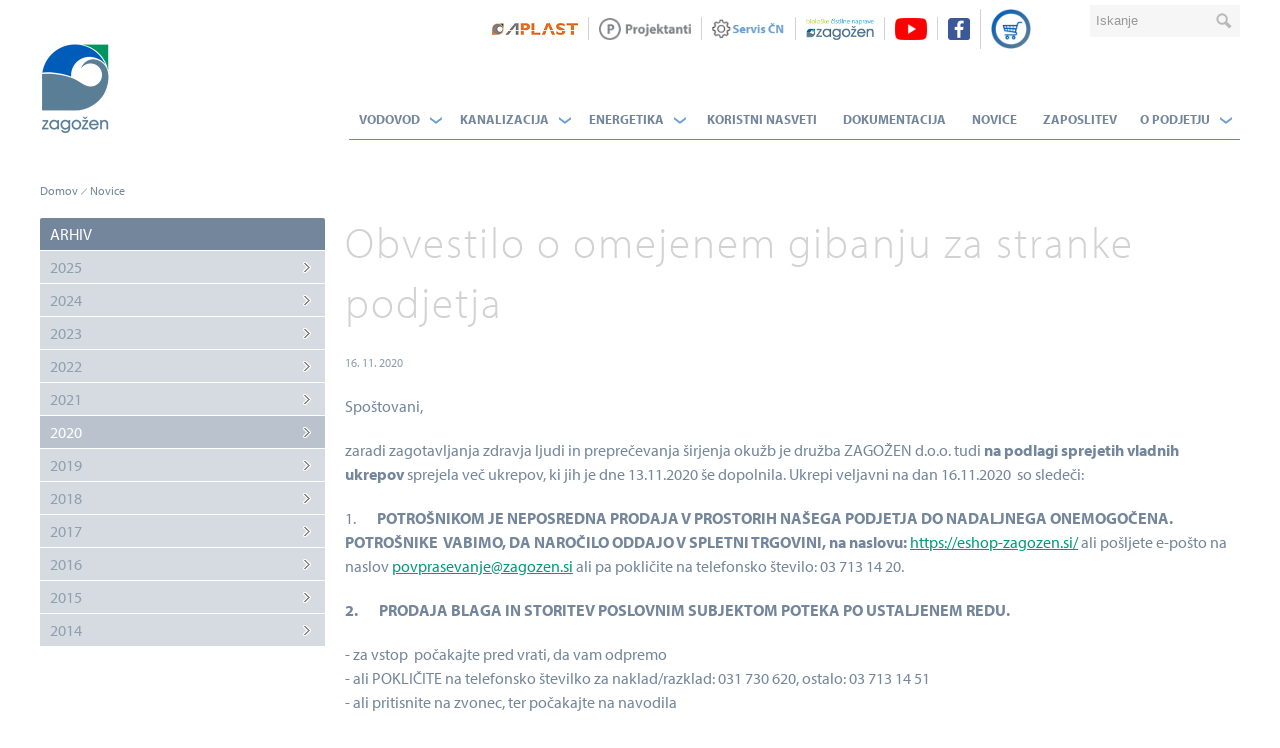

--- FILE ---
content_type: text/html; charset=utf-8
request_url: https://www.zagozen.si/si/novice/2020/11/342-Obvestilo-o-omejenem-gibanju-za-stranke-podjetja
body_size: 13600
content:

 
<!DOCTYPE html>
<html id="ctl00_HtmlStartTag" lang="sl-SI">
<head>
	<base href="https://www.zagozen.si:443/si/" />
	<meta content="text/html; charset=utf-8" http-equiv="content-type" /><meta http-equiv="X-UA-Compatible" content="IE=edge,chrome=1" /><meta content="width=device-width, initial-scale=1.0, maximum-scale=1.0, user-scalable=0" name="viewport" /><meta name="apple-mobile-web-app-capable" content="yes" /><meta name="description" content="Vodilni proizvajalci in prodajalci materialov za zunanji vodovod in kanalizacijo. Čistilne naprave in zbiralniki za vodo." /><meta name="keywords" content="zagožen, vodovod, kanalizacija, cevi, armature, zračniki, jaški, priključki, tesnila, hišni priključki, gasilska oprema, biološke čistilne naprave, čistilne naprave, fazoni, armature, hidranti, fitingi, cestne kape, cisterne, zbiralniki, rezervoar, alkaten cevi, alkaten. polietilenske cevi, pvc cevi" /><meta property="og:type" content="website" />
<meta property="og:title" content="Obvestilo o omejenem gibanju za stranke podjetja" />
<meta property="og:description" content="Zaradi zagotavljanja zdravja ljudi in preprečevanja širjenja okužb je družba ZAGOŽEN d.o.o. na podlagi sprejetih vladnih ukrepov sprejela več ukrepov." />
<link rel="stylesheet" href="/si/styles/styles.css?ver=20250711134838" type="text/css" />
<link href="//fonts.googleapis.com/css?family=Open+Sans:400,300,700,700italic,400italic&amp;subset=latin,latin-ext" rel="stylesheet" type="text/css" />
   
    <script src="//use.typekit.net/tdk4fev.js"></script>
	<script>	try { Typekit.load({ async: true }); } catch (e) { }</script>
	<link rel="stylesheet" href="https://maxcdn.bootstrapcdn.com/font-awesome/4.6.3/css/font-awesome.min.css" />
    <!--[if lt IE 9]>
        <link rel="stylesheet" type="text/css" href="/si/mediaOverlay/jackbox/css/jackbox-ie8.css" />
        <script src="http://html5shim.googlecode.com/svn/trunk/html5.js"></script>

    <![endif]-->
    <!--[if lte IE 7]>
        <link type="text/css" rel="stylesheet" href="/si/styles/main/ie7.css" />
    <![endif]-->

    
	<link rel="shortcut icon" href="/si/images/favicon.ico" />
	
	<script src="//ajax.googleapis.com/ajax/libs/jquery/1.10.2/jquery.min.js" type="text/javascript"></script>


	<script type="text/javascript">
		var onLoadEvents = { isLoaded: false, events: new Array() };
	</script>

	<script type="text/javascript" src="js/cache/15366f871cedb3576e9c17a229f194cd.js"></script><script type="text/javascript">var _jsScripts = new Array(); _jsScripts.push('js/common.js');_jsScripts.push('js/modernizr.js');_jsScripts.push('js/jquery.lazyload.js');_jsScripts.push('js/jquery.scrollup.min.js');_jsScripts.push('js/jquery.cycle2.js');_jsScripts.push('js/hoverintent.js');_jsScripts.push('js/jquery.tooltip.js');_jsScripts.push('js/jquery.easing.1.3.js');_jsScripts.push('layouts/renderers/tabgroup/tabcontrol.js');_jsScripts.push('js/jquery.customselect.min.js');_jsScripts.push('js/1.js');_jsScripts.push('layouts/renderers/form/fileupload/jquery.ui.widget.js');_jsScripts.push('layouts/renderers/form/fileupload/jquery.iframe-transport.js');_jsScripts.push('layouts/renderers/form/fileupload/jquery.fileupload.js');_jsScripts.push('layouts/renderers/form/fileupload/jquery.fileupload-process.js');_jsScripts.push('layouts/renderers/form/fileupload/jquery.fileupload-validate.js');_jsScripts.push('layouts/renderers/form/fileupload/jquery.fileupload-main.js');_jsScripts.push('layouts/renderers/form/fileupload/locales/jquery.fileupload-locale.si.js');_jsScripts.push('js/formdate.js');_jsScripts.push('mediaoverlay/jackbox/js/libs/jquery.address-1.5.min.js');_jsScripts.push('mediaoverlay/jackbox/js/libs/jacked.js');_jsScripts.push('mediaoverlay/jackbox/js/jackbox-swipe.js');_jsScripts.push('mediaoverlay/jackbox/js/jackbox.js');_jsScripts.push('mediaoverlay/jackbox/js/libs/stackblur.js');_jsScripts.push('layouts/renderers/gdprsubscription/gdprsubscription.js');</script><script type="text/javascript">var mediaOverlay='jackbox';</script>


	<script type="text/javascript">
		function InitializeMediaOverlay() {
			if (mediaOverlay == "prettyPhoto") {
				$("a[rel^='mediaOverlay']").prettyPhoto();
			} else {
				jQuery(".mediaOverlay").jackBox("init",
					{
						deepLinking: false,              // choose to use the deep-linking feature ("true" will enhance social sharing!) true/false
						showInfoByDefault: false,       // show item info automatically when content loads, true/false
						preloadGraphics: false,          // preload the jackbox graphics for a faster jackbox
						fullscreenScalesContent: true,  // Choose to always scale content up in fullscreen, true/false
						defaultShareImage: "1.jpg",     // the default image to share for non-image items, only relevent to Pinterest

						autoPlayVideo: false,           // video autoplay default, this can also be set per video in the data-attributes, true/false
						flashVideoFirst: false,         // choose which technology has first priority for video, HTML5 or Flash, true/false
						defaultVideoWidth: 960,         // the default video width, can also be set per video in the data-attributes
						defaultVideoHeight: 540,        // the default video width, can also be set per video in the data-attributes

						useThumbs: true,                // choose to use thumbnails, true/false
						useThumbTooltips: true,         // choose to use thumbnail tooltips, true/false
						thumbsStartHidden: false,       // choose to initially hide the thumbnail strip, true/false
						thumbnailWidth: 75,             // the default video width, can also be set per video in the data-attributes
						thumbnailHeight: 50             // the default video height, can also be set per video in the data-attributes
					}
				);
			}
		}

		$(document).ready(function () {
			InitializeMediaOverlay();
			window.setInterval("$.get('misc/preserveSession2.aspx?r=' + Math.random() + '&__cacheNoCheck=true', function (data) { });", 60 * 1000); // 60 seconds
		});

		var onLoadEvents = new Array();
		var progressTimer = -1;

		function OnBeginRequest(sender, args) {
			progressTimer = window.setTimeout("$find('ctl00_ModalProgress').show();", 1000);
		}
		function OnEndRequest(sender, args) {
			window.clearTimeout(progressTimer);
			$find('ctl00_ModalProgress').hide();
		}
	</script>
	<script>
    window.dataLayer = window.dataLayer || [];
    function gtag() {
        dataLayer.push(arguments);
    }
    gtag("consent", "default", {
        ad_storage: "denied",
        ad_user_data: "denied", 
        ad_personalization: "denied",
        analytics_storage: "denied",
        functionality_storage: "denied",
        personalization_storage: "denied",
        security_storage: "granted",
        wait_for_update: 2000,
    });
    gtag("set", "ads_data_redaction", true);
    gtag("set", "url_passthrough", true);
</script>

<!-- Start cookieyes banner -->
<script id="cookieyes" type="text/javascript" src="https://cdn-cookieyes.com/client_data/9069aaa7eaaed85b52a29ad1/script.js"></script>
<!-- End cookieyes banner -->

<script type="text/javascript" data-vendor="c:googleana-4TXnJigR">
  (function(i,s,o,g,r,a,m){i['GoogleAnalyticsObject']=r;i[r]=i[r]||function(){
  (i[r].q=i[r].q||[]).push(arguments)},i[r].l=1*new Date();a=s.createElement(o),
  m=s.getElementsByTagName(o)[0];a.async=1;a.src=g;m.parentNode.insertBefore(a,m)
  })(window,document,'script','//www.google-analytics.com/analytics.js','ga');

  ga('create', 'UA-16956086-1', 'auto');
  ga('send', 'pageview');

</script>

<!-- Google tag (gtag.js) -->
<script async type="text/javascript" data-vendor="c:googleana-4TXnJigR" src="https://www.googletagmanager.com/gtag/js?id=G-24LXYQHN0B"></script>
<script type="text/javascript" data-vendor="c:googleana-4TXnJigR">
  window.dataLayer = window.dataLayer || [];
  function gtag(){dataLayer.push(arguments);}
  gtag('js', new Date());

  gtag('config', 'G-24LXYQHN0B');
</script>


<!-- Facebook Pixel Code -->
<script data-vendor="didomi:facebook">
  !function(f,b,e,v,n,t,s)
  {if(f.fbq)return;n=f.fbq=function(){n.callMethod?
  n.callMethod.apply(n,arguments):n.queue.push(arguments)};
  if(!f._fbq)f._fbq=n;n.push=n;n.loaded=!0;n.version='2.0';
  n.queue=[];t=b.createElement(e);t.async=!0;
  t.src=v;s=b.getElementsByTagName(e)[0];
  s.parentNode.insertBefore(t,s)}(window, document,'script',
  'https://connect.facebook.net/en_US/fbevents.js');
  fbq('init', '1296392707362239');
  fbq('track', 'PageView');
</script>

<!-- End Facebook Pixel Code --><title>
	Obvestilo o omejenem gibanju za stranke podjetja - Zagožen
</title></head>
<body id="ctl00_BodyTag" onload="RunOnLoadEvents();" class="newsPage ZA">
	<!-- Hidden code at beginning of BODY -->

<noscript>
  <img height="1" width="1" style="display:none" 
       src="https://www.facebook.com/tr?id=1296392707362239&ev=PageView&noscript=1"/>
</noscript>
	<form name="aspnetForm" method="post" action="/si/novice/2020/11/342-Obvestilo-o-omejenem-gibanju-za-stranke-podjetja" id="aspnetForm">
<div>
<input type="hidden" name="__EVENTTARGET" id="__EVENTTARGET" value="" />
<input type="hidden" name="__EVENTARGUMENT" id="__EVENTARGUMENT" value="" />
<input type="hidden" name="__VIEWSTATE" id="__VIEWSTATE" value="/[base64]" />
</div>

<script type="text/javascript">
//<![CDATA[
var theForm = document.forms['aspnetForm'];
if (!theForm) {
    theForm = document.aspnetForm;
}
function __doPostBack(eventTarget, eventArgument) {
    if (!theForm.onsubmit || (theForm.onsubmit() != false)) {
        theForm.__EVENTTARGET.value = eventTarget;
        theForm.__EVENTARGUMENT.value = eventArgument;
        theForm.submit();
    }
}
//]]>
</script>


<!-- {CombinedPath:start} --><script type="text/javascript" src="js/cache/axd-e41a5295c63f3143d32b52063fc5f316.js"></script><!-- {CombinedPath:end} -->















<div>

	<input type="hidden" name="__VIEWSTATEGENERATOR" id="__VIEWSTATEGENERATOR" value="CFBF0270" />
	<input type="hidden" name="__EVENTVALIDATION" id="__EVENTVALIDATION" value="/wEdAA0yOrKhmsi3Jp/kjEukgg9poK3a2TOMxOH6H0uJBvelkcQU9LQUA+OPxO48/NNyZTmtoIb328kGwcMocrXN2xc7WwIqmgMl59/L/bV7Kyf9cNDOl/uhbXGIT5JP509a1jqCmhFkznuUPXppmHHhV0On1riljVGuc9sUi4AivnKwTsD6Ps/mciyB/6vbd2ksKXEDA1aHnLoqMTdViGLC0U1VDsei5wY7nKtY7N3PrxPU+idu8I20oMfyGg5BgiLpoo5Tg0QVnQ3VcKOsFTVjfCqmhfPu1q1uF5GdpTypLoERJjoAJSnZZAd0RRGE+YR86vE=" />
</div>
		<script type="text/javascript">
//<![CDATA[
Sys.WebForms.PageRequestManager._initialize('ctl00$ScriptManager1', 'aspnetForm', ['tctl00$SearchBox$UpdatePanel1','','tctl00$Footer$ctl00$UpdatePanel1',''], [], [], 90, 'ctl00');
//]]>
</script>

	
		<script type="text/javascript">
			Sys.WebForms.PageRequestManager.getInstance().add_beginRequest(OnBeginRequest);
			Sys.WebForms.PageRequestManager.getInstance().add_endRequest(OnEndRequest);
		</script>

		<div id="ctl00_panelUpdateProgress" class="updateProgress" style="display:none">
	
			<div id="ctl00_UpdateProg1" style="display:none;">
		
					<img src="/si/images/progress.gif" width="32" height="32" style="vertical-align: middle" alt="" />
					Počakajte trenutek ...
				
	</div>
		
</div>

		
        <div class="header-links">
			<div class="container-fluid">
				<div class="corpo-nav">
                    <a href="http://www.aplast.si/si/" target="_blank"><img class="siteLinkIcon" src="imagelib/source/default/Aplast-logo.png" ></a><a href="za-projektante" target="_self"><img class="siteLinkIcon" src="imagelib/source/default/projektanti-zagozen.png" ></a><a href="servis" target="_self"><img class="siteLinkIcon" src="imagelib/source/zagozen/servis-cistilne-naprave.PNG" ></a><a href="https://www.cistilne-naprave-zagozen.si/si/" target="_blank"><img class="siteLinkIcon" src="imagelib/source/default/cistilne-naprave-zagozen.png" ></a><a href="https://www.youtube.com/channel/UC4tcdNlzXE2vSsapAeLLwWw" target="_blank"><img class="siteLinkIcon" src="imagelib/source/aplast/Povezave/youtube-zagozen.png" ></a><a href="https://www.facebook.com/cistilne.naprave.zagozen/?ref=bookmarks" target="_blank"><img class="siteLinkIcon" src="imagelib/source/aplast/Povezave/facebook-zagozen.png" ></a><a class='shop-link' href="https://eshop-zagozen.si/" target="_blank"><img class="siteLinkIcon" src="imagelib/source/default/spletna-trgovina-zagozen-eshop.png" ></a>
                    

				</div>
				<div class="primaryMenu-mobileTrigger"><a data-targetmenu="primaryMenu" class="menuTrigger" href="#"></a></div>	
				<div id="ctl00_SearchMobileTrigger" class="searchBox-mobileTrigger"><a data-targetmenu="searchBox" class="menuTrigger" href="#">Toggle search</a></div>
				
	
				<div id="ctl00_SearchBox_UpdatePanel1" class="searchBox menuTarget">
	
    <div class="searchBox-input">
    	<input name="ctl00$SearchBox$Search" type="text" id="ctl00_SearchBox_Search" class="searchBox-input" placeholder="Iskanje" onkeydown="if (event.keyCode == 13) { if (this.value != &quot;&quot;) { __doPostBack(&quot;ctl00$SearchBox$GoSearch&quot;, &quot;&quot;); return false; } else { return false; } }" />
	</div>
    <div class="searchBox-submit">		
        <a id="ctl00_SearchBox_GoSearchIcon" href="javascript:__doPostBack(&#39;ctl00$SearchBox$GoSearchIcon&#39;,&#39;&#39;)"></a>
        <input type="submit" name="ctl00$SearchBox$GoSearch" value="" id="ctl00_SearchBox_GoSearch" style="display:none" />
    </div>

</div>

				


				<div id="ctl00_DynBasket" class="head-basket"></div><script type="text/javascript">$.get('layouts/parts/basket/basket.ashx?__r__=' + Math.random(), function(data) { $('#ctl00_DynBasket').html(data); });</script>
			</div>
		</div>
        <header>
            <div class="container-fluid">
                <div class="logo">
                    <a href="/si/"></a>
						
                        
			    </div>
                <div class="primMenuWrapper">

<nav class="primaryMenu menuTarget">
    <ul>
        <li class="primaryMenu-home">
            <a href="/si/">Home</a>
        </li>
        <li class="primaryMenu-divider"></li>
        <li class="primaryMenu-withDropdown ">
	<a  href="vodovod" target="_top">Vodovod</a><span class="primaryMenu-trigger"><i></i></span>
	<ul class="primaryMenu-dropdownMenu">
<li><a target="_top" href="vodovod/cevi">Cevi</a></li>
<li><a target="_top" href="vodovod/fazonski-elementi">Fazonski elementi</a></li>
<li><a target="_top" href="vodovod/cestne-kape">Cestne kape</a></li>
<li><a target="_top" href="vodovod/armature">Armature</a></li>
<li><a target="_top" href="vodovod/zracniki">Zračniki za vodovod</a></li>
<li><a target="_top" href="vodovod/regulacija">Regulacija vodovoda</a></li>
<li><a target="_top" href="vodovod/hidranti-hidrantne-omarice-gasilska-oprema">Hidranti, hidrantne omarice, gasilska oprema</a></li>
<li><a target="_top" href="vodovod/hisni-prikljucki">Hišni priključki</a></li>
<li><a target="_top" href="vodovod/vodomerni-jaski-in-vodomeri">Vodomerni jaški in vodomeri</a></li>
<li><a target="_top" href="vodovod/pocinkani-fitingi-in-krogelni-ventili">Pocinkani fitingi in krogelni ventili</a></li>
<li><a target="_top" href="vodovod/opozorilni-material">Opozorilni material</a></li>
<li><a target="_top" href="vodovod/tesnilni-in-vijacni-material">Tesnilni in vijačni material</a></li>
<li><a target="_top" href="vodovod/cisterne">Zbiralniki za vodo AQUAstay in dodatna oprema</a></li>
<li><a target="_top" href="vodovod/aquastay-firestop">Zbiralniki AQUAstay FireStop</a></li>
	</ul>
</li>
<li class="primaryMenu-divider"></li>
<li class="primaryMenu-withDropdown ">
	<a  href="kanalizacija" target="_top">Kanalizacija</a><span class="primaryMenu-trigger"><i></i></span>
	<ul class="primaryMenu-dropdownMenu">
<li><a target="_top" href="kanalizacija/bioloske-cistilne-naprave-zagozen">Biološke čistilne naprave Zagožen</a></li>
<li><a target="_top" href="kanalizacija/kanalizacijski-revizijski-jaski">Kanalizacijski revizijski jaški</a></li>
<li><a target="_top" href="kanalizacija/pe-vstopni-jaski">PE vstopni jaški</a></li>
<li><a target="_top" href="kanalizacija/lovilci-olj-in-mascob-aquaoil">Lovilci olj in maščob - AQUAoil</a></li>
<li><a target="_top" href="kanalizacija/kanalizacijske-cevi">Kanalizacijske cevi</a></li>
<li><a target="_top" href="kanalizacija/fazonski-element">Fazonski elementi</a></li>
<li><a target="_top" href="kanalizacija/kanalizacijski-pokrovi-in-resetke">Kanalizacijski pokrovi in rešetke</a></li>
<li><a target="_top" href="kanalizacija/vinisap-milo">Milo za monterje</a></li>
<li><a target="_top" href="kanalizacija/nozasti-zasuni-in-erox-zapornice">Nožasti zasuni in Erox zapornice</a></li>
<li><a target="_top" href="kanalizacija/ponikovalna-polja">Ponikovalna polja AQUAway</a></li>
<li><a target="_top" href="kanalizacija/hisna-kanalizacija">Hišna kanalizacija</a></li>
<li><a target="_top" href="kanalizacija/crpalisca-zagozen">Črpališča Zagožen</a></li>
<li><a target="_top" href="kanalizacija/pe-greznice">Greznice</a></li>
<li><a target="_top" href="kanalizacija/protipoplavno-ventilacijski-in-protipoplavno-protismradni-vlozek-aquastop">Protipoplavno-ventilacijski/protismradni vložek AQUAstop</a></li>
<li><a target="_top" href="kanalizacija/zracniki">Zračniki</a></li>
<li><a target="_top" href="kanalizacija/opozorilni-trakovi-kanalizacija">Opozorilni trakovi - kanalizacija</a></li>
<li><a target="_top" href="kanalizacija/2604">Sistemi zadrževanja voda AQUAcare</a></li>
	</ul>
</li>
<li class="primaryMenu-divider"></li>
<li class="primaryMenu-withDropdown ">
	<a  href="plin-in-energetika" target="_top">Energetika</a><span class="primaryMenu-trigger"><i></i></span>
	<ul class="primaryMenu-dropdownMenu">
<li><a target="_top" href="plin-in-energetika/pe-kabelski-jaski">PE elektro in telekomunikacijski jašek</a></li>
<li><a target="_top" href="plin-in-energetika/pe-cevi-za-distribucijo-plina">PE cevi za distribucijo plina</a></li>
<li><a target="_top" href="plin-in-energetika/aflex-pe-rebraste-zascitne-cevi">PE rebraste zaščitne cevi</a></li>
<li><a target="_top" href="plin-in-energetika/pe-cevi-za-zascito-energetskih-in-telekomunikacijskih-kablov">PE cevi za zaščito energetskih in telekomunikacijskih kablov</a></li>
<li><a target="_top" href="plin-in-energetika/pvc-cevi-za-elektro-in-telekomunikacijsko-omrezje">PVC cevi za zaščito energetskih in telekomunikacijskih kablov</a></li>
<li><a target="_top" href="plin-in-energetika/opozorilni-trakovi-energetika">Opozorilni trakovi - energetika</a></li>
	</ul>
</li>
<li class="primaryMenu-divider"></li>
<li ><a target="_top" href="koristni-nasveti">Koristni nasveti</a></li>
<li class="primaryMenu-divider"></li>
<li ><a target="_top" href="dokumentacija">Dokumentacija</a></li>
<li class="primaryMenu-divider"></li>
<li  class="active"><a target="_top" href="novice">Novice</a></li>
<li class="primaryMenu-divider"></li>
<li ><a target="_top" href="zaposlitev">Zaposlitev</a></li>
<li class="primaryMenu-divider"></li>
<li class="primaryMenu-withDropdown ">
	<a  href="o-podjetju" target="_top">O podjetju</a><span class="primaryMenu-trigger"><i></i></span>
	<ul class="primaryMenu-dropdownMenu">
<li><a target="_top" href="o-podjetju/osebna-izkaznica-podjetja">Osebna izkaznica podjetja</a></li>
<li><a target="_top" href="o-podjetju/kontakt">Kontakt</a></li>
<li><a target="_top" href="o-podjetju/lokacija">Lokacija</a></li>
	</ul>
</li>

        <li class="primaryMenu-userBoxMobile">
		    <div id="ctl00_PrimaryMenu_DynUserSummary" ></div><script type="text/javascript">$.get('layouts/parts/userSummary/userSummary.ashx?display=mobile\u0026__r__=' + Math.random(), function(data) { $('#ctl00_PrimaryMenu_DynUserSummary').html(data); });</script>
        </li>
    </ul>
    <script>
        var obj, parent;
        $(document).ready(function () {
            $('.primaryMenu-withDropdown').hoverIntent(dropdownShow, dropdownHide);
            primaryMenuHandlerMobile();
//            if ($(window).width() > 768) {

//            } else {
//                
//            }
        });

        $(window).resize(function () {
            $('.primaryMenu-dropdownMenu').removeAttr('style');
            $('.primaryMenu ul > li').removeClass('primaryMenu-dropdownActive');
//            if ($(window).width() > 768) {
//                $('.primaryMenu-withDropdown').hoverIntent(dropdownShow, dropdownHide);
//            } else {
//                //primaryMenuHandlerMobile();
//            }
        });

        function dropdownShow() {
            if ($(window).width() > 768) {
                $(this).find('.primaryMenu-dropdownMenu').show().css({ opacity: 0, visibility: "visible" }).animate({ opacity: 1.0 }, 200);
            }
        }

        function dropdownHide() {
            if ($(window).width() > 768) {
                $(this).find('.primaryMenu-dropdownMenu').animate({ opacity: 0 }, 200, function () { $(this).removeAttr('style'); });
            }
        }

        function primaryMenuHandlerMobile() {
            $('.primaryMenu-trigger').click(function () {
                if ($(window).width() < 767) {
                    obj = $(this),
                    parent = $(this).closest('li');

                    if (parent.hasClass('primaryMenu-dropdownActive')) {
                        parent.removeClass('primaryMenu-dropdownActive');
                        parent.find('.primaryMenu-dropdownMenu').removeAttr('style');
                    } else {
                        $('.primaryMenu-dropdownMenu').removeAttr('style');
                        $('.primaryMenu ul > li').removeClass('primaryMenu-dropdownActive');
                        parent.addClass('primaryMenu-dropdownActive');
                        parent.find('.primaryMenu-dropdownMenu').show();
                    }
                }
            });
        }
    </script>
</nav></div>
            </div>
            <script>
                $(document).ready(function () {
                    menuHandler();
                });

                function menuHandler() {
                    $('.menuTrigger').click(function (e) {
                        e.preventDefault();
                        var obj = $(this),
                            target = '.' + $(this).attr('data-targetmenu');
                        if (obj.hasClass('active')) {
                            obj.removeClass('active');
                            $(target).hide();
                        } else {
                            $('.menuTrigger').removeClass('active');
                            obj.addClass('active');
                            $('.menuTarget').hide();
                            $(target).show();
                        }
                    });
                }
            </script>
        </header>

		<div class="mainBanner">
            
        </div>

        <nav class="breadcrumbs">
  <div class="container-fluid">
      <ul>
<li class="breadcrumbs-first lastTwo"><a href="/si/">Domov</a></li>
<li class="breadcrumbs-last breadcrumbs-current lastTwo"><a href="/si/novice">Novice</a></li>
      </ul>
  </div>
</nav>


		
			
		

		

		<main>
            <div id="ctl00_PlannersInquiryForm" class="planners-inquiry-form">
                
            </div>
            <div class="boxes">
				
            </div>
            <div class="container-fluid">
                <div id="ctl00_LayoutType" class="layout13">
			        <div id="ctl00_CenterColumn" class="column-center">
                    	<div class="contentTitle contentTitle-center"><span class="pageTitle-menuAnchor">Show menu</span><h1>Obvestilo o omejenem gibanju za stranke podjetja</h1></div>
				        
	
	<div class="news-detail">	<div class="news-detail-date">16. 11. 2020</div>
<div class="paragraph paragraph-normal"><p></p><p>Spoštovani,</p>

<p>zaradi zagotavljanja
zdravja ljudi in preprečevanja širjenja okužb je družba ZAGOŽEN d.o.o. tudi <b>na podlagi sprejetih vladnih ukrepov </b>sprejela
več ukrepov, ki jih je dne 13.11.2020 še dopolnila. Ukrepi veljavni na dan
16.11.2020 &nbsp;so sledeči:</p>

<p>1.&nbsp;&nbsp;&nbsp;&nbsp;&nbsp;&nbsp; <b>POTROŠNIKOM JE NEPOSREDNA PRODAJA V PROSTORIH NAŠEGA
PODJETJA DO NADALJNEGA ONEMOGOČENA. POTROŠNIKE &nbsp;VABIMO, DA NAROČILO ODDAJO V SPLETNI TRGOVINI,
na naslovu:</b>
<a href="https://eshop-zagozen.si/" target="_blank">https://eshop-zagozen.si/</a><b></b><b> </b>ali pošljete
e-pošto na naslov <a href="mailto:povprasevanje@zagozen.si">povprasevanje@zagozen.si</a> ali pa pokličite
na telefonsko število: 03 713 14 20.</p>

<p></p>

<p><b>2.&nbsp;&nbsp;&nbsp;&nbsp;&nbsp;&nbsp; </b><b>PRODAJA BLAGA IN STORITEV POSLOVNIM SUBJEKTOM POTEKA
PO USTALJENEM REDU. </b></p>

<p><b></b></p>

<p>- za
vstop&nbsp; počakajte pred vrati, da vam
odpremo<br />- ali&nbsp;POKLIČITE na telefonsko številko za naklad/razklad: 031 730 620, ostalo: 03 713 14 51<br />- ali
pritisnite na zvonec, ter počakajte na navodila</p>

<p></p>

<p>Vse stranke naprošamo, da zaradi bolj
tekočega dela naročila predhodno posredujejo preko e-pošte <a href="mailto:narocila@zagozen.si">narocila@zagozen.si</a> ali na telefon 03
713 14 20.</p>

<p><b>3.&nbsp;&nbsp;&nbsp;&nbsp;&nbsp;&nbsp;</b><b><u>OBVEZNA
JE UPORABA ZAŠČITNIH MASK NADETA PREKO USTNEGA IN NOSNEGA PREDELA.</u></b><b></b></p>

<p><b></b></p>

<p><b>4.&nbsp;&nbsp;&nbsp;&nbsp;&nbsp;&nbsp;</b><b>VSTOP
V PODJETJE BREZ NADETE ZAŠČITNE MASKE NI MOGOČ.</b></p>

<p></p>

<p>5.&nbsp;&nbsp;&nbsp;&nbsp;&nbsp;&nbsp; Na
vstopni točki <b>OSEBI, KI JE ZADOLŽENA ZA SPREJEM</b>, sporočite, kaj želite
in počakajte na njena navodila. V kolikor se na mestu vstopne točke že nahaja
oseba prosimo počakajte, da zapusti prostor. Prosimo za potrpežljivost.</p>

<p></p>

<p>6.&nbsp;&nbsp;&nbsp;&nbsp;&nbsp;&nbsp; VES
ČAS NAHAJANJA V OBMOČJU NAŠEGA PODJETJA VZDRŽUJTE RAZDALJO DO DRUGIH OSEB
NAJMANJ V RAZADLJI 2 METRA TER OBVEZNO IMEJTE NOSNI IN USTNI PREDEL POKRIT Z
ZAŠČITNO MASKO.</p>

<p></p>

<p>7.&nbsp;&nbsp;&nbsp;&nbsp;&nbsp;&nbsp; <b>Pri
NAKLADU in RAZKLADU TOVORA</b> morajo osebe, ki pripeljejo blago
ostati v kabini tovornjaka in počakati na poziv, da lahko pripravijo tovornjak
za razklad/naklad. Pred izstopom iz kabine si morajo obvezno nadeti zaščitno
masko in tovornjak pripraviti na razklad/naklad. Dokumentacijo odložijo na
mesto označeno za sprejem dokumentacije. Dokumentacija se ne vroča neposredno v
roke, temveč se jo pusti na mestu &nbsp;označenem
za sprejem dokumentacije. Vsak naj uporablja le svoje pisalo. </p>

<p></p>

<p>8.&nbsp;&nbsp;&nbsp;&nbsp;&nbsp;&nbsp; Prosimo,
da v času nahajanja v našem podjetju upoštevate <b>PRAVILA HIGIENE KAŠLJA</b>. </p>

<p>Preden
kihnete/zakašljate si pokrijte usta in nos s papirnatim robčkom ali kihnite/zakašljajte
v zgornji del rokava.<br />Z
rokami se ne dotikajte oči, ust ali nosu.<br />Uporabljen
papirnat robček po vsaki uporabi odvrzite v koš.<br />Po
kašljanju/kihanju si umijte roke z milom in vodo ( ali si razkužite roke z
razkužilom).</p>

<p></p>

<p>9.&nbsp;&nbsp;&nbsp;&nbsp;&nbsp;&nbsp; Morebitno<b>DOKUMENTACIJO</b>, ki jo prinašate, lahko odlagate le na &nbsp;<b>MESTO, OZNAČENO ZA ODLAGANJE</b> dokumentacije.
Na tem mestu boste prejeli tudi morebitno prevzemno dokumentacijo.</p>

<p><b><u>Prosimo
za dosledno upoštevanje navodil, strpnost in odgovorno ravnanje vsakega
posameznika. </u></b></p>

<p>DOLŽNI SMO PRISPEVATI VSAK SVOJ DELEŽ K OHRANJANJU DELUJOČEGA
ZDRAVSTVENEGA SISTEMA.</p><br /><p></p></div>
</div>
	<div class="paging">
		
	</div>

			        </div>
			        <div id="ctl00_LeftColumn" class="column-left">
				        <div class="secondaryMenu">
<ul>
	<li class="secondaryMenu-title"><span>Arhiv</span></li>
<li class="secondaryMenu-level-1 "><a href="/si/novice/2025">2025</a></li>
<li class="secondaryMenu-level-1 "><a href="/si/novice/2024">2024</a></li>
<li class="secondaryMenu-level-1 "><a href="/si/novice/2023">2023</a></li>
<li class="secondaryMenu-level-1 "><a href="/si/novice/2022">2022</a></li>
<li class="secondaryMenu-level-1 "><a href="/si/novice/2021">2021</a></li>
<li class="secondaryMenu-level-1 active"><a href="/si/novice/2020">2020</a></li>
<li class="secondaryMenu-level-1 "><a href="/si/novice/2019">2019</a></li>
<li class="secondaryMenu-level-1 "><a href="/si/novice/2018">2018</a></li>
<li class="secondaryMenu-level-1 "><a href="/si/novice/2017">2017</a></li>
<li class="secondaryMenu-level-1 "><a href="/si/novice/2016">2016</a></li>
<li class="secondaryMenu-level-1 "><a href="/si/novice/2015">2015</a></li>
<li class="secondaryMenu-level-1 "><a href="/si/novice/2014">2014</a></li>
</ul>
</div>

			        </div>
			        
                </div>
            </div>
            <div class="boxes_bottom">
				
            </div>
        </main>	
		

<footer>
    <div class="gdprRow">
        <div class="container-fluid">
            

<a name="gdprnlb"></a>
<div class="row-fluid">
    <div class="gdpr_newsletterBox">
	    
	    <fieldset>
          <h3>Prijava na E-novice</h3>
		    
		    <div class="input-group">
			    <div class="input-combined appended">
				    <div id="ctl00_Footer_ctl00_UpdatePanel1">
	
						    <input name="ctl00$Footer$ctl00$Email" type="text" id="ctl00_Footer_ctl00_Email" placeholder="Vpišite svoj e-naslov" />
						    <a id="ctl00_Footer_ctl00_Signup" class="button button-1" href="javascript:__doPostBack(&#39;ctl00$Footer$ctl00$Signup&#39;,&#39;&#39;)">Prijavite se</a>
						    <div class="compliance_container">	<div class="switch-item first"><label id="check-0" class="switch switch-left-right"><span class="switch-input"><input id="ctl00_Footer_ctl00_consent-0" type="checkbox" name="ctl00$Footer$ctl00$consent-0" /><label for="ctl00_Footer_ctl00_consent-0">b1</label></span>		<span class="switch-middle"></span>		<span class="switch-label" data-on="DA" data-off="NE"></span>		<span class="switch-handle"></span> 	</label></div>	<div class="switch-item">		<div class="paragraph paragraph-normal text">Strinjam se, da lahko moje osebne podatke&nbsp;uporabite za namene obveščanja, kar&nbsp;vključuje pošiljanje novic, novosti in obvestil.</div>	</div><a href="politika-varstva-osebnih-podatkov" class="linkButton linkButton-normal">Več o vaših novih pravicah po GDPR uredbi izveste tukaj.</a></div><div class="campaigns"><div class="text">V želji, da bi v vaših e-novicah vedno prejeli le zanimive in koristne informacije, vas prosimo, da označite, katere teme vas najbolj zanimajo.</div><div class="campaign"><span><input id="ctl00_Footer_ctl00_consent-0-campaign-3" type="checkbox" name="ctl00$Footer$ctl00$consent-0-campaign-3" /><label for="ctl00_Footer_ctl00_consent-0-campaign-3">Novosti</label></span></div><div class="campaign"><span><input id="ctl00_Footer_ctl00_consent-0-campaign-4" type="checkbox" name="ctl00$Footer$ctl00$consent-0-campaign-4" /><label for="ctl00_Footer_ctl00_consent-0-campaign-4">Vodovod</label></span></div><div class="campaign"><span><input id="ctl00_Footer_ctl00_consent-0-campaign-5" type="checkbox" name="ctl00$Footer$ctl00$consent-0-campaign-5" /><label for="ctl00_Footer_ctl00_consent-0-campaign-5">Kanalizacija</label></span></div><div class="campaign"><span><input id="ctl00_Footer_ctl00_consent-0-campaign-6" type="checkbox" name="ctl00$Footer$ctl00$consent-0-campaign-6" /><label for="ctl00_Footer_ctl00_consent-0-campaign-6">Čistilne naprave</label></span></div><div class="campaign"><span><input id="ctl00_Footer_ctl00_consent-0-campaign-7" type="checkbox" name="ctl00$Footer$ctl00$consent-0-campaign-7" /><label for="ctl00_Footer_ctl00_consent-0-campaign-7">Zbiralniki za vodo</label></span></div><div class="campaign all"><span><input id="ctl00_Footer_ctl00_consent-0-all" type="checkbox" name="ctl00$Footer$ctl00$consent-0-all" /><label for="ctl00_Footer_ctl00_consent-0-all">Vsi</label></span></div></div>
						    
						    
						    
					    
</div>
			    </div>
		    </div>
	    </fieldset>
    </div>
</div>
        </div>      
    </div>
	<div class="container-fluid">
        <div class="footer-inner">            
		    <div class="footer-columns"><div class="footer-column"><h5>Naslov</h5><ul><div class="paragraph paragraph-normal">Zagožen d.o.o.<br />Cesta na Lavo 2A<br />3310 Žalec</div></ul></div><div class="footer-column"><h5>Kontakt</h5><ul><div class="paragraph paragraph-normal"><b>T:&nbsp;</b>(03) 713 14 20<br /><b>E:&nbsp;</b><a href="mailto:info@zagozen.si">info@zagozen.si</a><div><b>E-prodaja</b>: <a href="povprasevanje@zagozen.si" target="_top">povprasevanje@zagozen.si</a></div></div></ul></div><div class="footer-column"><h5>Produkti</h5><ul><li><a href="vodovod" target="_self">Vodovod</a></li><li><a href="kanalizacija" target="_self">Kanalizacija</a></li><li><a href="kanalizacija/bioloske-cistilne-naprave-zagozen" target="_self">Čistilne naprave</a></li><li><a href="vodovod/cisterne" target="_self">Zbiralniki za vodo</a></li></ul></div><div class="footer-column"><h5>Splošni pogoji</h5><ul><li><a href="2532" target="_self">Splošni prodajni pogoji</a></li><li><a ></a></li><li><a ></a></li></ul></div><div class="footer-column"><h5>Zaposleni</h5><ul><li><a href="za-zaposlene" target="_self">Za zaposlene</a></li></ul></div><div class="footer-column"><h5>Servisna služba - čistilne naprave</h5><ul><div class="paragraph paragraph-normal"><b>T:</b> 031 636 721<br /><b>E:</b>&nbsp;<a href="mailto:serviscn@zagozen.si">serviscn@zagozen.si</a></div><li><a >&nbsp;</a></li><li><a href="servis" target="_self" style="font-weight: bold;">Servis čistilnih naprav</a></li></ul></div><div class="footer-column"><ul><li><a href="politika-piskotkov" target="_self" style="font-weight: bold;">Politika piškotkov</a></li></ul></div></div>
            <div class="footer-extra">
                 
				 
            </div>
	        <div class="footer-copyright"><small>Copyright &copy; 2015 Zagožen d.o.o. - Produkcija <a href="http://www.av-studio.si" target="_blank" >AV studio</a></small></div>
        </div>
    </div>
</footer>



		

		<script type="text/javascript">
		    $(document).ready(function () {
		        $.scrollUp({ scrollName: 'backToTop', scrollText: 'Nazaj na vrh' });
		        $('img.lazy').lazyload({ threshold: "200"/*, effect : "fadeIn"*/ });


		        $('.Sk4QuickEditBlock').on('click', function () {
		            if (!$('.Sk4QuickEditBlock').hasClass('active')) {
		                $('.Sk4QuickEditBlock').animate({ height: 'auto', width: '150px' }, 400, function () {
		                    $('.Sk4QuickEditBlock').addClass('active');
		                    $('.Sk4QuickEditBlock').find('table').show();
		                });
		            } else {
		                $('.Sk4QuickEditBlock').find('table').hide(0, function () {
		                    $('.Sk4QuickEditBlock').removeClass('active');
		                    $('.Sk4QuickEditBlock').animate({ height: '30px', width: '30px' }, 400);
		                });
		            }
		        });
		      });
			
			//custom select
            $(document).ready(function () {
                setTimeout(function () {
                    $('.product-search select').customSelect();
                    $('.mySelectBoxClass').customSelect({ customClass: 'myOwnClassName' });
                }, 500);
		    	//$('.product-search select').customSelect();
		        /* -OR- set a custom class name for the stylable element */
		        //
		    });

		</script>
        <!--<script src="js/rescalc.js" type="text/javascript"></script>-->
		
	

<script type="text/javascript">
//<![CDATA[
Sys.Application.add_init(function() {
    $create(Sys.UI._UpdateProgress, {"associatedUpdatePanelId":null,"displayAfter":1000,"dynamicLayout":true}, null, null, $get("ctl00_UpdateProg1"));
});
Sys.Application.add_init(function() {
    $create(Sys.Extended.UI.ModalPopupBehavior, {"BackgroundCssClass":"modalBackground","PopupControlID":"ctl00_panelUpdateProgress","dynamicServicePath":"/si/layouts/pages/news/news.aspx","id":"ctl00_ModalProgress"}, null, null, $get("ctl00_panelUpdateProgress"));
});
//]]>
</script>
</form>	
</body>
</html>


--- FILE ---
content_type: text/html; charset=utf-8
request_url: https://www.zagozen.si/si/layouts/parts/userSummary/userSummary.ashx?display=mobile&__r__=0.20430478286972265
body_size: 291
content:
	<a href="dashboard" class="userBox-account"><span class="header-user-profile">Moj račun</span></a>


--- FILE ---
content_type: text/javascript; charset=utf-8
request_url: https://www.zagozen.si/si/js/cache/axd-e41a5295c63f3143d32b52063fc5f316.js
body_size: 90497
content:

function WebForm_PostBackOptions(eventTarget, eventArgument, validation, validationGroup, actionUrl, trackFocus, clientSubmit) {
    this.eventTarget = eventTarget;
    this.eventArgument = eventArgument;
    this.validation = validation;
    this.validationGroup = validationGroup;
    this.actionUrl = actionUrl;
    this.trackFocus = trackFocus;
    this.clientSubmit = clientSubmit;
}
function WebForm_DoPostBackWithOptions(options) {
    var validationResult = true;
    if (options.validation) {
        if (typeof(Page_ClientValidate) == 'function') {
            validationResult = Page_ClientValidate(options.validationGroup);
        }
    }
    if (validationResult) {
        if ((typeof(options.actionUrl) != "undefined") && (options.actionUrl != null) && (options.actionUrl.length > 0)) {
            theForm.action = options.actionUrl;
        }
        if (options.trackFocus) {
            var lastFocus = theForm.elements["__LASTFOCUS"];
            if ((typeof(lastFocus) != "undefined") && (lastFocus != null)) {
                if (typeof(document.activeElement) == "undefined") {
                    lastFocus.value = options.eventTarget;
                }
                else {
                    var active = document.activeElement;
                    if ((typeof(active) != "undefined") && (active != null)) {
                        if ((typeof(active.id) != "undefined") && (active.id != null) && (active.id.length > 0)) {
                            lastFocus.value = active.id;
                        }
                        else if (typeof(active.name) != "undefined") {
                            lastFocus.value = active.name;
                        }
                    }
                }
            }
        }
    }
    if (options.clientSubmit) {
        __doPostBack(options.eventTarget, options.eventArgument);
    }
}
var __pendingCallbacks = new Array();
var __synchronousCallBackIndex = -1;
function WebForm_DoCallback(eventTarget, eventArgument, eventCallback, context, errorCallback, useAsync) {
    var postData = __theFormPostData +
                "__CALLBACKID=" + WebForm_EncodeCallback(eventTarget) +
                "&__CALLBACKPARAM=" + WebForm_EncodeCallback(eventArgument);
    if (theForm["__EVENTVALIDATION"]) {
        postData += "&__EVENTVALIDATION=" + WebForm_EncodeCallback(theForm["__EVENTVALIDATION"].value);
    }
    var xmlRequest,e;
    try {
        xmlRequest = new XMLHttpRequest();
    }
    catch(e) {
        try {
            xmlRequest = new ActiveXObject("Microsoft.XMLHTTP");
        }
        catch(e) {
        }
    }
    var setRequestHeaderMethodExists = true;
    try {
        setRequestHeaderMethodExists = (xmlRequest && xmlRequest.setRequestHeader);
    }
    catch(e) {}
    var callback = new Object();
    callback.eventCallback = eventCallback;
    callback.context = context;
    callback.errorCallback = errorCallback;
    callback.async = useAsync;
    var callbackIndex = WebForm_FillFirstAvailableSlot(__pendingCallbacks, callback);
    if (!useAsync) {
        if (__synchronousCallBackIndex != -1) {
            __pendingCallbacks[__synchronousCallBackIndex] = null;
        }
        __synchronousCallBackIndex = callbackIndex;
    }
    if (setRequestHeaderMethodExists) {
        xmlRequest.onreadystatechange = WebForm_CallbackComplete;
        callback.xmlRequest = xmlRequest;
        // e.g. http:
        var action = theForm.action || document.location.pathname, fragmentIndex = action.indexOf('#');
        if (fragmentIndex !== -1) {
            action = action.substr(0, fragmentIndex);
        }
        if (!__nonMSDOMBrowser) {
            var domain = "";
            var path = action;
            var query = "";
            var queryIndex = action.indexOf('?');
            if (queryIndex !== -1) {
                query = action.substr(queryIndex);
                path = action.substr(0, queryIndex);
            }
            if (path.indexOf("%") === -1) {
                // domain may or may not be present (e.g. action of "foo.aspx" vs "http:
                if (/^https?\:\/\/.*$/gi.test(path)) {
                    var domainPartIndex = path.indexOf("\/\/") + 2;
                    var slashAfterDomain = path.indexOf("/", domainPartIndex);
                    if (slashAfterDomain === -1) {
                        // entire url is the domain (e.g. "http:
                        domain = path;
                        path = "";
                    }
                    else {
                        domain = path.substr(0, slashAfterDomain);
                        path = path.substr(slashAfterDomain);
                    }
                }
                action = domain + encodeURI(path) + query;
            }
        }
        xmlRequest.open("POST", action, true);
        xmlRequest.setRequestHeader("Content-Type", "application/x-www-form-urlencoded; charset=utf-8");
        xmlRequest.send(postData);
        return;
    }
    callback.xmlRequest = new Object();
    var callbackFrameID = "__CALLBACKFRAME" + callbackIndex;
    var xmlRequestFrame = document.frames[callbackFrameID];
    if (!xmlRequestFrame) {
        xmlRequestFrame = document.createElement("IFRAME");
        xmlRequestFrame.width = "1";
        xmlRequestFrame.height = "1";
        xmlRequestFrame.frameBorder = "0";
        xmlRequestFrame.id = callbackFrameID;
        xmlRequestFrame.name = callbackFrameID;
        xmlRequestFrame.style.position = "absolute";
        xmlRequestFrame.style.top = "-100px"
        xmlRequestFrame.style.left = "-100px";
        try {
            if (callBackFrameUrl) {
                xmlRequestFrame.src = callBackFrameUrl;
            }
        }
        catch(e) {}
        document.body.appendChild(xmlRequestFrame);
    }
    var interval = window.setInterval(function() {
        xmlRequestFrame = document.frames[callbackFrameID];
        if (xmlRequestFrame && xmlRequestFrame.document) {
            window.clearInterval(interval);
            xmlRequestFrame.document.write("");
            xmlRequestFrame.document.close();
            xmlRequestFrame.document.write('<html><body><form method="post"><input type="hidden" name="__CALLBACKLOADSCRIPT" value="t"></form></body></html>');
            xmlRequestFrame.document.close();
            xmlRequestFrame.document.forms[0].action = theForm.action;
            var count = __theFormPostCollection.length;
            var element;
            for (var i = 0; i < count; i++) {
                element = __theFormPostCollection[i];
                if (element) {
                    var fieldElement = xmlRequestFrame.document.createElement("INPUT");
                    fieldElement.type = "hidden";
                    fieldElement.name = element.name;
                    fieldElement.value = element.value;
                    xmlRequestFrame.document.forms[0].appendChild(fieldElement);
                }
            }
            var callbackIdFieldElement = xmlRequestFrame.document.createElement("INPUT");
            callbackIdFieldElement.type = "hidden";
            callbackIdFieldElement.name = "__CALLBACKID";
            callbackIdFieldElement.value = eventTarget;
            xmlRequestFrame.document.forms[0].appendChild(callbackIdFieldElement);
            var callbackParamFieldElement = xmlRequestFrame.document.createElement("INPUT");
            callbackParamFieldElement.type = "hidden";
            callbackParamFieldElement.name = "__CALLBACKPARAM";
            callbackParamFieldElement.value = eventArgument;
            xmlRequestFrame.document.forms[0].appendChild(callbackParamFieldElement);
            if (theForm["__EVENTVALIDATION"]) {
                var callbackValidationFieldElement = xmlRequestFrame.document.createElement("INPUT");
                callbackValidationFieldElement.type = "hidden";
                callbackValidationFieldElement.name = "__EVENTVALIDATION";
                callbackValidationFieldElement.value = theForm["__EVENTVALIDATION"].value;
                xmlRequestFrame.document.forms[0].appendChild(callbackValidationFieldElement);
            }
            var callbackIndexFieldElement = xmlRequestFrame.document.createElement("INPUT");
            callbackIndexFieldElement.type = "hidden";
            callbackIndexFieldElement.name = "__CALLBACKINDEX";
            callbackIndexFieldElement.value = callbackIndex;
            xmlRequestFrame.document.forms[0].appendChild(callbackIndexFieldElement);
            xmlRequestFrame.document.forms[0].submit();
        }
    }, 10);
}
function WebForm_CallbackComplete() {
    for (var i = 0; i < __pendingCallbacks.length; i++) {
        callbackObject = __pendingCallbacks[i];
        if (callbackObject && callbackObject.xmlRequest && (callbackObject.xmlRequest.readyState == 4)) {
            if (!__pendingCallbacks[i].async) {
                __synchronousCallBackIndex = -1;
            }
            __pendingCallbacks[i] = null;
            var callbackFrameID = "__CALLBACKFRAME" + i;
            var xmlRequestFrame = document.getElementById(callbackFrameID);
            if (xmlRequestFrame) {
                xmlRequestFrame.parentNode.removeChild(xmlRequestFrame);
            }
            WebForm_ExecuteCallback(callbackObject);
        }
    }
}
function WebForm_ExecuteCallback(callbackObject) {
    var response = callbackObject.xmlRequest.responseText;
    if (response.charAt(0) == "s") {
        if ((typeof(callbackObject.eventCallback) != "undefined") && (callbackObject.eventCallback != null)) {
            callbackObject.eventCallback(response.substring(1), callbackObject.context);
        }
    }
    else if (response.charAt(0) == "e") {
        if ((typeof(callbackObject.errorCallback) != "undefined") && (callbackObject.errorCallback != null)) {
            callbackObject.errorCallback(response.substring(1), callbackObject.context);
        }
    }
    else {
        var separatorIndex = response.indexOf("|");
        if (separatorIndex != -1) {
            var validationFieldLength = parseInt(response.substring(0, separatorIndex));
            if (!isNaN(validationFieldLength)) {
                var validationField = response.substring(separatorIndex + 1, separatorIndex + validationFieldLength + 1);
                if (validationField != "") {
                    var validationFieldElement = theForm["__EVENTVALIDATION"];
                    if (!validationFieldElement) {
                        validationFieldElement = document.createElement("INPUT");
                        validationFieldElement.type = "hidden";
                        validationFieldElement.name = "__EVENTVALIDATION";
                        theForm.appendChild(validationFieldElement);
                    }
                    validationFieldElement.value = validationField;
                }
                if ((typeof(callbackObject.eventCallback) != "undefined") && (callbackObject.eventCallback != null)) {
                    callbackObject.eventCallback(response.substring(separatorIndex + validationFieldLength + 1), callbackObject.context);
                }
            }
        }
    }
}
function WebForm_FillFirstAvailableSlot(array, element) {
    var i;
    for (i = 0; i < array.length; i++) {
        if (!array[i]) break;
    }
    array[i] = element;
    return i;
}
var __nonMSDOMBrowser = (window.navigator.appName.toLowerCase().indexOf('explorer') == -1);
var __theFormPostData = "";
var __theFormPostCollection = new Array();
var __callbackTextTypes = /^(text|password|hidden|search|tel|url|email|number|range|color|datetime|date|month|week|time|datetime-local)$/i;
function WebForm_InitCallback() {
    var formElements = theForm.elements,
        count = formElements.length,
        element;
    for (var i = 0; i < count; i++) {
        element = formElements[i];
        var tagName = element.tagName.toLowerCase();
        if (tagName == "input") {
            var type = element.type;
            if ((__callbackTextTypes.test(type) || ((type == "checkbox" || type == "radio") && element.checked))
                && (element.id != "__EVENTVALIDATION")) {
                WebForm_InitCallbackAddField(element.name, element.value);
            }
        }
        else if (tagName == "select") {
            var selectCount = element.options.length;
            for (var j = 0; j < selectCount; j++) {
                var selectChild = element.options[j];
                if (selectChild.selected == true) {
                    WebForm_InitCallbackAddField(element.name, element.value);
                }
            }
        }
        else if (tagName == "textarea") {
            WebForm_InitCallbackAddField(element.name, element.value);
        }
    }
}
function WebForm_InitCallbackAddField(name, value) {
    var nameValue = new Object();
    nameValue.name = name;
    nameValue.value = value;
    __theFormPostCollection[__theFormPostCollection.length] = nameValue;
    __theFormPostData += WebForm_EncodeCallback(name) + "=" + WebForm_EncodeCallback(value) + "&";
}
function WebForm_EncodeCallback(parameter) {
    if (encodeURIComponent) {
        return encodeURIComponent(parameter);
    }
    else {
        return escape(parameter);
    }
}
var __disabledControlArray = new Array();
function WebForm_ReEnableControls() {
    if (typeof(__enabledControlArray) == 'undefined') {
        return false;
    }
    var disabledIndex = 0;
    for (var i = 0; i < __enabledControlArray.length; i++) {
        var c;
        if (__nonMSDOMBrowser) {
            c = document.getElementById(__enabledControlArray[i]);
        }
        else {
            c = document.all[__enabledControlArray[i]];
        }
        if ((typeof(c) != "undefined") && (c != null) && (c.disabled == true)) {
            c.disabled = false;
            __disabledControlArray[disabledIndex++] = c;
        }
    }
    setTimeout("WebForm_ReDisableControls()", 0);
    return true;
}
function WebForm_ReDisableControls() {
    for (var i = 0; i < __disabledControlArray.length; i++) {
        __disabledControlArray[i].disabled = true;
    }
}
function WebForm_SimulateClick(element, event) {
    var clickEvent;
    if (element) {
        if (element.click) {
            element.click();
        } else { 
            clickEvent = document.createEvent("MouseEvents");
            clickEvent.initMouseEvent("click", true, true, window, 0, 0, 0, 0, 0, false, false, false, false, 0, null);
            if (!element.dispatchEvent(clickEvent)) {
                return true;
            }
        }
        event.cancelBubble = true;
        if (event.stopPropagation) {
            event.stopPropagation();
        }
        return false;
    }
    return true;
}
function WebForm_FireDefaultButton(event, target) {
    if (event.keyCode == 13) {
        var src = event.srcElement || event.target;
        if (src &&
            ((src.tagName.toLowerCase() == "input") &&
             (src.type.toLowerCase() == "submit" || src.type.toLowerCase() == "button")) ||
            ((src.tagName.toLowerCase() == "a") &&
             (src.href != null) && (src.href != "")) ||
            (src.tagName.toLowerCase() == "textarea")) {
            return true;
        }
        var defaultButton;
        if (__nonMSDOMBrowser) {
            defaultButton = document.getElementById(target);
        }
        else {
            defaultButton = document.all[target];
        }
        if (defaultButton) {
            return WebForm_SimulateClick(defaultButton, event);
        } 
    }
    return true;
}
function WebForm_GetScrollX() {
    if (__nonMSDOMBrowser) {
        return window.pageXOffset;
    }
    else {
        if (document.documentElement && document.documentElement.scrollLeft) {
            return document.documentElement.scrollLeft;
        }
        else if (document.body) {
            return document.body.scrollLeft;
        }
    }
    return 0;
}
function WebForm_GetScrollY() {
    if (__nonMSDOMBrowser) {
        return window.pageYOffset;
    }
    else {
        if (document.documentElement && document.documentElement.scrollTop) {
            return document.documentElement.scrollTop;
        }
        else if (document.body) {
            return document.body.scrollTop;
        }
    }
    return 0;
}
function WebForm_SaveScrollPositionSubmit() {
    if (__nonMSDOMBrowser) {
        theForm.elements['__SCROLLPOSITIONY'].value = window.pageYOffset;
        theForm.elements['__SCROLLPOSITIONX'].value = window.pageXOffset;
    }
    else {
        theForm.__SCROLLPOSITIONX.value = WebForm_GetScrollX();
        theForm.__SCROLLPOSITIONY.value = WebForm_GetScrollY();
    }
    if ((typeof(this.oldSubmit) != "undefined") && (this.oldSubmit != null)) {
        return this.oldSubmit();
    }
    return true;
}
function WebForm_SaveScrollPositionOnSubmit() {
    theForm.__SCROLLPOSITIONX.value = WebForm_GetScrollX();
    theForm.__SCROLLPOSITIONY.value = WebForm_GetScrollY();
    if ((typeof(this.oldOnSubmit) != "undefined") && (this.oldOnSubmit != null)) {
        return this.oldOnSubmit();
    }
    return true;
}
function WebForm_RestoreScrollPosition() {
    if (__nonMSDOMBrowser) {
        window.scrollTo(theForm.elements['__SCROLLPOSITIONX'].value, theForm.elements['__SCROLLPOSITIONY'].value);
    }
    else {
        window.scrollTo(theForm.__SCROLLPOSITIONX.value, theForm.__SCROLLPOSITIONY.value);
    }
    if ((typeof(theForm.oldOnLoad) != "undefined") && (theForm.oldOnLoad != null)) {
        return theForm.oldOnLoad();
    }
    return true;
}
function WebForm_TextBoxKeyHandler(event) {
    if (event.keyCode == 13) {
        var target;
        if (__nonMSDOMBrowser) {
            target = event.target;
        }
        else {
            target = event.srcElement;
        }
        if ((typeof(target) != "undefined") && (target != null)) {
            if (typeof(target.onchange) != "undefined") {
                target.onchange();
                event.cancelBubble = true;
                if (event.stopPropagation) event.stopPropagation();
                return false;
            }
        }
    }
    return true;
}
function WebForm_TrimString(value) {
    return value.replace(/^\s+|\s+$/g, '')
}
function WebForm_AppendToClassName(element, className) {
    var currentClassName = ' ' + WebForm_TrimString(element.className) + ' ';
    className = WebForm_TrimString(className);
    var index = currentClassName.indexOf(' ' + className + ' ');
    if (index === -1) {
        element.className = (element.className === '') ? className : element.className + ' ' + className;
    }
}
function WebForm_RemoveClassName(element, className) {
    var currentClassName = ' ' + WebForm_TrimString(element.className) + ' ';
    className = WebForm_TrimString(className);
    var index = currentClassName.indexOf(' ' + className + ' ');
    if (index >= 0) {
        element.className = WebForm_TrimString(currentClassName.substring(0, index) + ' ' +
            currentClassName.substring(index + className.length + 1, currentClassName.length));
    }
}
function WebForm_GetElementById(elementId) {
    if (document.getElementById) {
        return document.getElementById(elementId);
    }
    else if (document.all) {
        return document.all[elementId];
    }
    else return null;
}
function WebForm_GetElementByTagName(element, tagName) {
    var elements = WebForm_GetElementsByTagName(element, tagName);
    if (elements && elements.length > 0) {
        return elements[0];
    }
    else return null;
}
function WebForm_GetElementsByTagName(element, tagName) {
    if (element && tagName) {
        if (element.getElementsByTagName) {
            return element.getElementsByTagName(tagName);
        }
        if (element.all && element.all.tags) {
            return element.all.tags(tagName);
        }
    }
    return null;
}
function WebForm_GetElementDir(element) {
    if (element) {
        if (element.dir) {
            return element.dir;
        }
        return WebForm_GetElementDir(element.parentNode);
    }
    return "ltr";
}
function WebForm_GetElementPosition(element) {
    var result = new Object();
    result.x = 0;
    result.y = 0;
    result.width = 0;
    result.height = 0;
    if (element.offsetParent) {
        result.x = element.offsetLeft;
        result.y = element.offsetTop;
        var parent = element.offsetParent;
        while (parent) {
            result.x += parent.offsetLeft;
            result.y += parent.offsetTop;
            var parentTagName = parent.tagName.toLowerCase();
            if (parentTagName != "table" &&
                parentTagName != "body" && 
                parentTagName != "html" && 
                parentTagName != "div" && 
                parent.clientTop && 
                parent.clientLeft) {
                result.x += parent.clientLeft;
                result.y += parent.clientTop;
            }
            parent = parent.offsetParent;
        }
    }
    else if (element.left && element.top) {
        result.x = element.left;
        result.y = element.top;
    }
    else {
        if (element.x) {
            result.x = element.x;
        }
        if (element.y) {
            result.y = element.y;
        }
    }
    if (element.offsetWidth && element.offsetHeight) {
        result.width = element.offsetWidth;
        result.height = element.offsetHeight;
    }
    else if (element.style && element.style.pixelWidth && element.style.pixelHeight) {
        result.width = element.style.pixelWidth;
        result.height = element.style.pixelHeight;
    }
    return result;
}
function WebForm_GetParentByTagName(element, tagName) {
    var parent = element.parentNode;
    var upperTagName = tagName.toUpperCase();
    while (parent && (parent.tagName.toUpperCase() != upperTagName)) {
        parent = parent.parentNode ? parent.parentNode : parent.parentElement;
    }
    return parent;
}
function WebForm_SetElementHeight(element, height) {
    if (element && element.style) {
        element.style.height = height + "px";
    }
}
function WebForm_SetElementWidth(element, width) {
    if (element && element.style) {
        element.style.width = width + "px";
    }
}
function WebForm_SetElementX(element, x) {
    if (element && element.style) {
        element.style.left = x + "px";
    }
}
function WebForm_SetElementY(element, y) {
    if (element && element.style) {
        element.style.top = y + "px";
    }
}
// (c) 2010 CodePlex Foundation
(function(g,b){var p="object",t="set_",n="#",o="$",k="string",j=".",h=" ",s="onreadystatechange",l="load",y="_readyQueue",x="_domReadyQueue",m="error",d=false,r="on",a=null,c=true,f="function",i="number",e="undefined",A=function(a){a=a||{};q(arguments,function(b){b&&v(b,function(c,b){a[b]=c})},1);return a},v=function(a,c){for(var b in a)c(a[b],b)},q=function(a,h,j){var d;if(a){a=a!==g&&typeof a.nodeType===e&&(a instanceof Array||typeof a.length===i&&(typeof a.callee===f||a.item&&typeof a.nodeType===e&&!a.addEventListener&&!a.attachEvent))?a:[a];for(var b=j||0,k=a.length;b<k;b++)if(h(a[b],b)){d=c;break}}return!d},u=function(b,e,d){var c=b[e],a=typeof c===f;a&&c.call(b,d);return a};if(!b||!b.loader){function M(a){a=a||{};q(arguments,function(b){b&&v(b,function(c,b){if(typeof a[b]===e)a[b]=c})},1);return a}var z=!!document.attachEvent;function C(b,a){var c=b[a];delete b[a];return c}function K(d,b,c){q(C(d,b),function(b){b.apply(a,c||[])})}function I(a,c,b){return a?(a[c]=a[c]||b):b}function G(c,b,a){I(c,b,[]).push(a)}function B(b,a){return(a||document).getElementsByTagName(b)}function J(a){return document.createElement(a)}function D(b,e,g,i,h,f){function c(){if(!z||!h||/loaded|complete/.test(b.readyState)){if(z)b.detachEvent(g||r+e,c);else{b.removeEventListener(e,c,d);f&&b.removeEventListener(m,c,d)}i.apply(b);b=a}}if(z)b.attachEvent(g||r+e,c);else{b.addEventListener(e,c,d);f&&b.addEventListener(m,c,d)}}function E(){b._domReady&&b._2Pass(C(b,x))}function F(){var a=b._ready;if(!a&&b._domReady&&!(b.loader&&b.loader._loading))b._ready=a=c;a&&b._2Pass(C(b,y))}g.Sys=b=M(b,{version:[3,0,31106,0],__namespace:c,debug:d,scripts:{},activateDom:c,composites:{},components:{},plugins:{},create:{},converters:{},_domLoaded:function(){if(b._domChecked)return;b._domChecked=c;function d(){if(!b._domReady){b._domReady=c;var d=b._autoRequire;d&&b.require(d,function(){b._autoRequire=a;K(b,"_autoQueue")},autoToken);E();F()}}D(g,l,a,d);var e;if(z)if(g==g.top&&document.documentElement.doScroll){var h,i,f=J("div");e=function(){try{f.doScroll("left")}catch(b){h=g.setTimeout(e,0);return}f=a;d()};e()}else D(document,a,s,d,c);else document.addEventListener&&D(document,"DOMContentLoaded",a,d)},_getById:function(b,d,h,f,a,g){if(a)if(f&&a.id===d)b.push(a);else!g&&q(B("*",a),function(a){if(a.id===d){b.push(a);return c}});else{var e=document.getElementById(d);e&&b.push(e)}return b.length},_getByClass:function(l,d,g,m,a,n){function i(b){var e,a=b.className;if(a&&(a===d||a.indexOf(h+d)>=0||a.indexOf(d+h)>=0)){l.push(b);e=c}return e}var b,f,e;if(m&&i(a)&&g)return c;if(!n){a=a||document;var k=a.querySelectorAll||a.getElementsByClassName;if(k){if(a.querySelectorAll)d=j+d;e=k.call(a,d);for(b=0,f=e.length;b<f;b++){l.push(e[b]);if(g)return c}}else{e=B("*",a);for(b=0,f=e.length;b<f;b++)if(i(e[b])&&g)return c}}},query:function(a,c){return new b.ElementSet(a,c)},"get":function(b,a){return a&&typeof a.get===f?a.get(b):this._find(b,a,c)},_find:function(l,d,f,h){var e=[],j;if(typeof l===k)j=[l];else j=l;var i=d instanceof Array,m=/^([\$#\.])((\w|[$:\.\-])+)$/,p=/^((\w+)|\*)$/;if(typeof d===k||d instanceof Array)d=b._find(d);if(d instanceof b.ElementSet)d=d.get();q(j,function(a){if(typeof a!==k)if(h)contains(d,a)&&e.push(a);else e.push(a);else{var j=m.exec(a);if(j&&j.length===4){a=j[2];var s=j[1];if(s===o)b._getComponent(e,a,d);else{var r=s===n?b._getById:b._getByClass;if(d)q(d,function(b){if(b.nodeType===1)return r(e,a,f,i,b,h)});else r(e,a,f)}}else if(p.test(a))if(d instanceof Array)q(d,function(b){if(b.nodeType===1){if(i&&(a==="*"||b.tagName.toLowerCase()===a)){e.push(b);if(f)return c}if(!h)if(!q(B(a,b),function(a){e.push(a);if(f)return c}))return c}});else{var l=B(a,d);if(f){l[0]&&e.push(l[0]);return c}q(l,function(a){e.push(a)})}else if(g.jQuery){!h&&e.push.apply(e,jQuery(a,d).get());i&&e.push.apply(e,jQuery(d).filter(a).get())}}});return e.length?f?e[0]||a:e:a},onDomReady:function(a){G(this,x,a);E()},onReady:function(a){G(this,y,a);F()},_set:function(a,b){v(b,function(c,b){u(a,"add_"+b,c)||u(a,t+b,c)||(a[b]=c)})}});b._getComponent=b._getComponent||function(){};b._2Pass=b._2Pass||function(a){q(a,function(a){a()})};var w;if(!b.ElementSet){w=b.ElementSet=function(c,a){this._elements=typeof a===p&&typeof a.query===f?a.query(c).get():b._find(c,a)||[]};w.prototype={__class:c,components:function(d,c){var a=new b.ElementSet(this.get());return new b.ComponentSet(a,d,c)},component:function(b,a){return this.components(b,a).get(0)},each:function(c){for(var b=this._elements,a=0,e=b.length;a<e;a++)if(c.call(b[a],a)===d)break;return this},"get":function(c){var b=this._elements;return typeof c===e?Array.apply(a,b):b[c]||a},find:function(a){return new b.ElementSet(a,this)},filter:function(a){return new b.ElementSet(b._find(a,this._elements,d,c))}}}if(!b.ComponentSet){w=b.ComponentSet=function(a,d,c){this._elementSet=a||(a=new b.ElementSet);this._components=this._execute(a,d,c)};w.prototype={__class:c,setProperties:function(a){return this.each(function(){b._set(this,a)})},"get":function(c){var b=this._components;return typeof c===e?Array.apply(a,b):b[c||0]||a},each:function(a){q(this._components,function(b,e){if(a.call(b,e)===d)return c});return this},elements:function(){return this._elementSet},_execute:function(f,b,c){var a=[];function d(c){var a;return c instanceof b||(a=c.constructor)&&(a===b||a.inheritsFrom&&a.inheritsFrom(b)||a.implementsInterface&&a.implementsInterface(b))}if(b instanceof Array)a.push.apply(a,b);else f.each(function(){var c=this.control;c&&(!b||d(c))&&a.push(c);q(this._behaviors,function(c){(!b||d(c))&&a.push(c)})});if(typeof c!==e)if(a[c])a=[a[c]];else a=[];return a}}}w=a}var L=function(a,d){if(d)return function(){return b.plugins[a.name].plugin.apply(this,arguments)};else{var c=function(){var c=arguments.callee,a=c._component;return b._createComp.call(this,a,a.defaults,arguments)};c._component=a;return c}};b._getCreate=L;function H(){var ub="callback",S="completed",jb="completedRequest",ib="invokingRequest",xb="Sys.Net.XMLHttpExecutor",R="uploadAbort",M="Content-Type",Q="progress",mb="text/xml",tb="SelectionLanguage",hb="navigate",gb="dispose",fb="init",L="unload",P="none",eb="HTML",I="absolute",O="BODY",db="InternetExplorer",cb="disposing",H="+",sb="MonthNames",rb="MonthGenitiveNames",bb="Abbreviated",E="-",D="/",ab="yyyy",Z="MMMM",Y="dddd",B=100,J="collectionChanged",X="get_",C="propertyChanged",G=",",W="null",U="Firefox",V="initialize",lb="beginUpdate",y=-1,qb="Undefined",x="",F="\n",pb="Exception",w,z;b._foreach=q;b._forIn=v;b._merge=A;b._callIf=u;w=Function;w.__typeName="Function";w.__class=c;w.createCallback=function(b,a){return function(){var e=arguments.length;if(e>0){for(var d=[],c=0;c<e;c++)d[c]=arguments[c];d[e]=a;return b.apply(this,d)}return b.call(this,a)}};w.createDelegate=function(a,b){return function(){return b.apply(a,arguments)}};w.emptyFunction=w.emptyMethod=function(){};w.validateParameters=function(c,b,a){return Function._validateParams(c,b,a)};w._validateParams=function(i,g,e){var b,f=g.length;e=e!==d;b=Function._validateParameterCount(i,g,e);if(b){b.popStackFrame();return b}for(var c=0,k=i.length;c<k;c++){var h=g[Math.min(c,f-1)],j=h.name;if(h.parameterArray)j+="["+(c-f+1)+"]";else if(!e&&c>=f)break;b=Function._validateParameter(i[c],h,j);if(b){b.popStackFrame();return b}}return a};w._validateParameterCount=function(m,g,l){var b,f,e=g.length,h=m.length;if(h<e){var i=e;for(b=0;b<e;b++){var j=g[b];if(j.optional||j.parameterArray)i--}if(h<i)f=c}else if(l&&h>e){f=c;for(b=0;b<e;b++)if(g[b].parameterArray){f=d;break}}if(f){var k=Error.parameterCount();k.popStackFrame();return k}return a};w._validateParameter=function(d,b,j){var c,i=b.type,n=!!b.integer,m=!!b.domElement,o=!!b.mayBeNull;c=Function._validateParameterType(d,i,n,m,o,j);if(c){c.popStackFrame();return c}var g=b.elementType,h=!!b.elementMayBeNull;if(i===Array&&typeof d!==e&&d!==a&&(g||!h))for(var l=!!b.elementInteger,k=!!b.elementDomElement,f=0;f<d.length;f++){var p=d[f];c=Function._validateParameterType(p,g,l,k,h,j+"["+f+"]");if(c){c.popStackFrame();return c}}return a};w._validateParameterType=function(c,f,n,m,o,g){var d,k;if(typeof c===e||c===a){if(o)return a;d=c===a?Error.argumentNull(g):Error.argumentUndefined(g);d.popStackFrame();return d}if(f&&f.__enum){if(typeof c!==i){d=Error.argumentType(g,Object.getType(c),f);d.popStackFrame();return d}if(c%1===0){var h=f.prototype;if(!f.__flags||c===0){for(k in h)if(h[k]===c)return a}else{var l=c;for(k in h){var j=h[k];if(j===0)continue;if((j&c)===j)l-=j;if(l===0)return a}}}d=Error.argumentOutOfRange(g,c,String.format(b.Res.enumInvalidValue,c,f.getName()));d.popStackFrame();return d}if(m&&(!b._isDomElement(c)||c.nodeType===3)){d=Error.argument(g,b.Res.argumentDomElement);d.popStackFrame();return d}if(f&&!b._isInstanceOfType(f,c)){d=Error.argumentType(g,Object.getType(c),f);d.popStackFrame();return d}if(f===Number&&n)if(c%1!==0){d=Error.argumentOutOfRange(g,c,b.Res.argumentInteger);d.popStackFrame();return d}return a};w=Error;w.__typeName="Error";w.__class=c;b._errorArgument=function(e,a,g){var f="Sys.Argument"+e+pb,d=f+": "+(g||b.Res["argument"+e]);if(a)d+=F+String.format(b.Res.paramName,a);var c=Error.create(d,{name:f,paramName:a});c.popStackFrame();c.popStackFrame();return c};b._error=function(g,f,d){var c="Sys."+g+pb,e=c+": "+(f||b.Res[d]),a=Error.create(e,{name:c});a.popStackFrame();a.popStackFrame();return a};w.create=function(c,b){var a=new Error(c);a.message=c;if(b)for(var d in b)a[d]=b[d];a.popStackFrame();return a};w.argument=function(a,c){return b._errorArgument(x,a,c)};w.argumentNull=function(a,c){return b._errorArgument("Null",a,c)};w.argumentOutOfRange=function(f,c,h){var d="Sys.ArgumentOutOfRangeException: "+(h||b.Res.argumentOutOfRange);if(f)d+=F+String.format(b.Res.paramName,f);if(typeof c!==e&&c!==a)d+=F+String.format(b.Res.actualValue,c);var g=Error.create(d,{name:"Sys.ArgumentOutOfRangeException",paramName:f,actualValue:c});g.popStackFrame();return g};w.argumentType=function(e,d,c,f){var a="Sys.ArgumentTypeException: ";if(f)a+=f;else if(d&&c)a+=String.format(b.Res.argumentTypeWithTypes,d.getName(),c.getName());else a+=b.Res.argumentType;if(e)a+=F+String.format(b.Res.paramName,e);var g=Error.create(a,{name:"Sys.ArgumentTypeException",paramName:e,actualType:d,expectedType:c});g.popStackFrame();return g};w.argumentUndefined=function(a,c){return b._errorArgument(qb,a,c)};w.format=function(a){return b._error("Format",a,"format")};w.invalidOperation=function(a){return b._error("InvalidOperation",a,"invalidOperation")};w.notImplemented=function(a){return b._error("NotImplemented",a,"notImplemented")};w.parameterCount=function(a){return b._error("ParameterCount",a,"parameterCount")};w.prototype.popStackFrame=function(){var b=this;if(typeof b.stack===e||b.stack===a||typeof b.fileName===e||b.fileName===a||typeof b.lineNumber===e||b.lineNumber===a)return;var c=b.stack.split(F),f=c[0],h=b.fileName+":"+b.lineNumber;while(typeof f!==e&&f!==a&&f.indexOf(h)<0){c.shift();f=c[0]}var g=c[1];if(typeof g===e||g===a)return;var d=g.match(/@(.*):(\d+)$/);if(typeof d===e||d===a)return;b.fileName=d[1];b.lineNumber=parseInt(d[2]);c.shift();b.stack=c.join(F)};w=Object;w.__typeName="Object";w.__class=c;w.getType=function(b){var a=b.constructor;return!a||typeof a!==f||!a.__typeName||a.__typeName==="Object"?Object:a};w.getTypeName=function(a){return Object.getType(a).getName()};w=String;w.__typeName="String";w.__class=c;z=w.prototype;z.endsWith=function(a){return this.substr(this.length-a.length)===a};z.startsWith=function(a){return this.substr(0,a.length)===a};z.trim=function(){return this.replace(/^\s+|\s+$/g,x)};z.trimEnd=function(){return this.replace(/\s+$/,x)};z.trimStart=function(){return this.replace(/^\s+/,x)};w.format=function(){return String._toFormattedString(d,arguments)};w._toFormattedString=function(o,m){for(var f=x,h=m[0],b=0;c;){var i=h.indexOf("{",b),g=h.indexOf("}",b);if(i<0&&g<0){f+=h.slice(b);break}if(g>0&&(g<i||i<0)){f+=h.slice(b,g+1);b=g+2;continue}f+=h.slice(b,i);b=i+1;if(h.charAt(b)==="{"){f+="{";b++;continue}if(g<0)break;var k=h.substring(b,g),j=k.indexOf(":"),n=parseInt(j<0?k:k.substring(0,j),10)+1,l=j<0?x:k.substring(j+1),d=m[n];if(typeof d===e||d===a)d=x;if(d.toFormattedString)f+=d.toFormattedString(l);else if(o&&d.localeFormat)f+=d.localeFormat(l);else if(d.format)f+=d.format(l);else f+=d.toString();b=g+1}return f};w=Boolean;w.__typeName="Boolean";w.__class=c;w.parse=function(e){var b=e.trim().toLowerCase(),a;if(b==="false")a=d;else if(b==="true")a=c;return a};w=Date;w.__typeName="Date";w.__class=c;w=Number;w.__typeName="Number";w.__class=c;w=RegExp;w.__typeName="RegExp";w.__class=c;if(!g)this.window=this;g.Type=w=Function;z=w.prototype;z.callBaseMethod=function(a,e,c){var d=b._getBaseMethod(this,a,e);return c?d.apply(a,c):d.apply(a)};z.getBaseMethod=function(a,c){return b._getBaseMethod(this,a,c)};z.getBaseType=function(){return typeof this.__baseType===e?a:this.__baseType};z.getInterfaces=function(){var c=[],a=this;while(a){var b=a.__interfaces;if(b)for(var d=0,f=b.length;d<f;d++){var e=b[d];!Array.contains(c,e)&&c.push(e)}a=a.__baseType}return c};z.getName=function(){return typeof this.__typeName===e?x:this.__typeName};z.implementsInterface=function(h){var f=this;f.resolveInheritance();var g=h.getName(),a=f.__interfaceCache;if(a){var i=a[g];if(typeof i!==e)return i}else a=f.__interfaceCache={};var b=f;while(b){var j=b.__interfaces;if(j&&Array.indexOf(j,h)!==y)return a[g]=c;b=b.__baseType}return a[g]=d};z.inheritsFrom=function(a){this.resolveInheritance();return b._inheritsFrom(this,a)};b._inheritsFrom=function(e,b){var d;if(b){var a=e.__baseType;while(a){if(a===b){d=c;break}a=a.__baseType}}return!!d};z.initializeBase=function(b,c){this.resolveInheritance();var a=this.__baseType;if(a)c?a.apply(b,c):a.apply(b);return b};z.isImplementedBy=function(b){if(typeof b===e||b===a)return d;var c=Object.getType(b);return!!(c.implementsInterface&&c.implementsInterface(this))};z.isInstanceOfType=function(a){return b._isInstanceOfType(this,a)};z.registerClass=function(f,e,g){var a=this,j=a.prototype;j.constructor=a;a.__typeName=f;a.__class=c;if(e){a.__baseType=e;a.__basePrototypePending=c}b.__upperCaseTypes[f.toUpperCase()]=a;if(g)for(var i=a.__interfaces=[],d=2,k=arguments.length;d<k;d++){var h=arguments[d];i.push(h)}return a};b.registerComponent=function(d,c){var f=d.getName(),e=b.UI&&(b._inheritsFrom(d,b.UI.Control)||b._inheritsFrom(d,b.UI.Behavior)),a=c&&c.name;if(!a){a=f;var g=a.lastIndexOf(j);if(g>=0){a=a.substr(g+1);if(a&&a.charAt(0)==="_")return}a=a.substr(0,1).toLowerCase()+a.substr(1)}if(!c)c={};c.name=a;c.type=d;c.typeName=f;c._isBehavior=e;c=b.components[a]=A(b.components[a],c);var i=b._getCreate(c),h=e?b.ElementSet.prototype:b.create;h[a]=i};b.registerPlugin=function(a){var e=a.name,f=a.functionName||e;b.plugins[e]=A(b.plugins[e],a);var g=a.plugin,d;if(a.global)d=b;else if(a.dom)d=b.ElementSet.prototype;else if(a.components)d=b.ComponentSet.prototype;if(d)d[f]=b._getCreate(a,c)};b._createComp=function(d,l,f){var i=d.type,h=d.parameters||[],j=d._isBehavior,m=j?f[0]:a,c=f[h.length]||{};c=A({},l,c);q(h,function(a,g){var d=typeof a===k?a:a.name,b=f[g];if(typeof b!==e&&typeof c[d]===e)c[d]=b});if(this instanceof b.ElementSet){var g=[];this.each(function(){g.push(b._create(i,c,this))});return new b.ComponentSet(this,g)}else return b._create(i,c)};b._create=function(f,g,c){var d=typeof c;if(d===k)c=b.get(c);var a;b._2Pass(function(){a=d===e?new f:new f(c);u(a,lb);b._set(a,g);var h=b.Component;if(!h||!h._register(a))u(a,"endUpdate")||u(a,V)});return a};z.registerInterface=function(d){var a=this;b.__upperCaseTypes[d.toUpperCase()]=a;a.prototype.constructor=a;a.__typeName=d;a.__interface=c;return a};z.resolveInheritance=function(){var a=this;if(a.__basePrototypePending){var e=a.__baseType;e.resolveInheritance();var c=e.prototype,d=a.prototype;for(var b in c)d[b]=d[b]||c[b];delete a.__basePrototypePending}};w.getRootNamespaces=function(){return Array.clone(b.__rootNamespaces)};w.isClass=function(a){return!!(a&&a.__class)};w.isInterface=function(a){return!!(a&&a.__interface)};w.isNamespace=function(a){return!!(a&&a.__namespace)};w.parse=function(d,f){var c;if(f){c=b.__upperCaseTypes[f.getName().toUpperCase()+j+d.toUpperCase()];return c||a}if(!d)return a;var e=Type.__htClasses;if(!e)Type.__htClasses=e={};c=e[d];if(!c){c=g.eval(d);e[d]=c}return c};w.registerNamespace=function(a){Type._registerNamespace(a)};w._registerNamespace=function(h){for(var f=g,e=h.split(j),d=0,k=e.length;d<k;d++){var i=e[d],a=f[i];if(!a)a=f[i]={};if(!a.__namespace){!d&&h!=="Sys"&&b.__rootNamespaces.push(a);a.__namespace=c;a.__typeName=e.slice(0,d+1).join(j);a.getName=function(){return this.__typeName}}f=a}};w._checkDependency=function(f,a){var g=Type._registerScript._scripts,c=g?!!g[f]:d;if(typeof a!==e&&!c)throw Error.invalidOperation(String.format(b.Res.requiredScriptReferenceNotIncluded,a,f));return c};w._registerScript=function(a,e){var d=Type._registerScript._scripts;if(!d)Type._registerScript._scripts=d={};if(d[a])throw Error.invalidOperation(String.format(b.Res.scriptAlreadyLoaded,a));d[a]=c;if(e)for(var f=0,h=e.length;f<h;f++){var g=e[f];if(!Type._checkDependency(g))throw Error.invalidOperation(String.format(b.Res.scriptDependencyNotFound,a,g));}};w._registerNamespace("Sys");b.__upperCaseTypes={};b.__rootNamespaces=[b];b._isInstanceOfType=function(g,f){if(typeof f===e||f===a)return d;if(f instanceof g)return c;var b=Object.getType(f);return!!(b===g)||b.inheritsFrom&&b.inheritsFrom(g)||b.implementsInterface&&b.implementsInterface(g)};b._getBaseMethod=function(e,f,d){var c=e.getBaseType();if(c){var b=c.prototype[d];return b instanceof Function?b:a}return a};b._isDomElement=function(a){var e=d;if(typeof a.nodeType!==i){var c=a.ownerDocument||a.document||a;if(c!=a){var f=c.defaultView||c.parentWindow;e=f!=a}else e=!c.body||!b._isDomElement(c.body)}return!e};var kb=b._isBrowser=function(a){return b.Browser.agent===b.Browser[a]};q(b._ns,w._registerNamespace);delete b._ns;w=Array;w.__typeName="Array";w.__class=c;var vb=b._indexOf=function(d,f,a){if(typeof f===e)return y;var c=d.length;if(c!==0){a=a-0;if(isNaN(a))a=0;else{if(isFinite(a))a=a-a%1;if(a<0)a=Math.max(0,c+a)}for(var b=a;b<c;b++)if(d[b]===f)return b}return y};w.add=w.enqueue=function(a,b){a[a.length]=b};w.addRange=function(a,b){a.push.apply(a,b)};w.clear=function(a){a.length=0};w.clone=function(b){return b.length===1?[b[0]]:Array.apply(a,b)};w.contains=function(a,b){return vb(a,b)>=0};w.dequeue=function(a){return a.shift()};w.forEach=function(b,f,d){for(var a=0,g=b.length;a<g;a++){var c=b[a];typeof c!==e&&f.call(d,c,a,b)}};w.indexOf=vb;w.insert=function(a,b,c){a.splice(b,0,c)};w.parse=function(a){return a?g.eval("("+a+")"):[]};w.remove=function(b,c){var a=vb(b,c);a>=0&&b.splice(a,1);return a>=0};w.removeAt=function(a,b){a.splice(b,1)};Type._registerScript._scripts={"MicrosoftAjaxCore.js":c,"MicrosoftAjaxGlobalization.js":c,"MicrosoftAjaxSerialization.js":c,"MicrosoftAjaxComponentModel.js":c,"MicrosoftAjaxHistory.js":c,"MicrosoftAjaxNetwork.js":c,"MicrosoftAjaxWebServices.js":c};w=b.IDisposable=function(){};w.registerInterface("Sys.IDisposable");w=b.StringBuilder=function(b){this._parts=typeof b!==e&&b!==a&&b!==x?[b.toString()]:[];this._value={};this._len=0};w.prototype={append:function(a){this._parts.push(a);return this},appendLine:function(b){this._parts.push(typeof b===e||b===a||b===x?"\r\n":b+"\r\n");return this},clear:function(){this._parts=[];this._value={};this._len=0},isEmpty:function(){return!this._parts.length||!this.toString()},toString:function(b){var d=this;b=b||x;var c=d._parts;if(d._len!==c.length){d._value={};d._len=c.length}var i=d._value,h=i[b];if(typeof h===e){if(b!==x)for(var f=0;f<c.length;){var g=c[f];if(typeof g===e||g===x||g===a)c.splice(f,1);else f++}i[b]=h=c.join(b)}return h}};w.registerClass("Sys.StringBuilder");var nb=navigator.userAgent,K=b.Browser={InternetExplorer:{},Firefox:{},Safari:{},Opera:{},agent:a,hasDebuggerStatement:d,name:navigator.appName,version:parseFloat(navigator.appVersion),documentMode:0};if(nb.indexOf(" MSIE ")>y){K.agent=K.InternetExplorer;K.version=parseFloat(nb.match(/MSIE (\d+\.\d+)/)[1]);if(K.version>7&&document.documentMode>6)K.documentMode=document.documentMode;K.hasDebuggerStatement=c}else if(nb.indexOf(" Firefox/")>y){K.agent=K.Firefox;K.version=parseFloat(nb.match(/ Firefox\/(\d+\.\d+)/)[1]);K.name=U;K.hasDebuggerStatement=c}else if(nb.indexOf(" AppleWebKit/")>y){K.agent=K.Safari;K.version=parseFloat(nb.match(/ AppleWebKit\/(\d+(\.\d+)?)/)[1]);K.name="Safari"}else if(nb.indexOf("Opera/")>y)K.agent=K.Opera;w=b.EventArgs=function(){};w.registerClass("Sys.EventArgs");b.EventArgs.Empty=new b.EventArgs;w=b.CancelEventArgs=function(){b.CancelEventArgs.initializeBase(this);this._cancel=d};w.prototype={get_cancel:function(){return this._cancel},set_cancel:function(a){this._cancel=a}};w.registerClass("Sys.CancelEventArgs",b.EventArgs);Type.registerNamespace("Sys.UI");w=b._Debug=function(){};w.prototype={_appendConsole:function(a){typeof Debug!==e&&Debug.writeln;g.console&&g.console.log&&g.console.log(a);g.opera&&g.opera.postError(a);g.debugService&&g.debugService.trace(a)},_getTrace:function(){var c=b.get("#TraceConsole");return c&&c.tagName.toUpperCase()==="TEXTAREA"?c:a},_appendTrace:function(b){var a=this._getTrace();if(a)a.value+=b+F},"assert":function(d,a,c){if(!d){a=c&&this.assert.caller?String.format(b.Res.assertFailedCaller,a,this.assert.caller):String.format(b.Res.assertFailed,a);confirm(String.format(b.Res.breakIntoDebugger,a))&&this.fail(a)}},clearTrace:function(){var a=this._getTrace();if(a)a.value=x},fail:function(a){this._appendConsole(a);b.Browser.hasDebuggerStatement&&g.eval("debugger")},trace:function(a){this._appendConsole(a);this._appendTrace(a)},traceDump:function(a,b){this._traceDump(a,b,c)},_traceDump:function(b,l,n,c,h){var d=this;l=l||"traceDump";c=c||x;var j=c+l+": ";if(b===a){d.trace(j+W);return}switch(typeof b){case e:d.trace(j+qb);break;case i:case k:case"boolean":d.trace(j+b);break;default:if(Date.isInstanceOfType(b)||RegExp.isInstanceOfType(b)){d.trace(j+b.toString());break}if(!h)h=[];else if(Array.contains(h,b)){d.trace(j+"...");return}h.push(b);if(b==g||b===document||g.HTMLElement&&b instanceof HTMLElement||typeof b.nodeName===k){var s=b.tagName||"DomElement";if(b.id)s+=" - "+b.id;d.trace(c+l+" {"+s+"}")}else{var q=Object.getTypeName(b);d.trace(c+l+(typeof q===k?" {"+q+"}":x));if(c===x||n){c+="    ";var m,r,t,o,p;if(b instanceof Array){r=b.length;for(m=0;m<r;m++)d._traceDump(b[m],"["+m+"]",n,c,h)}else for(o in b){p=b[o];typeof p!==f&&d._traceDump(p,o,n,c,h)}}}Array.remove(h,b)}}};w.registerClass("Sys._Debug");w=b.Debug=new b._Debug;w.isDebug=d;function Jb(e,g){var d=this,c,a,m;if(g){c=d.__lowerCaseValues;if(!c){d.__lowerCaseValues=c={};var j=d.prototype;for(var l in j)c[l.toLowerCase()]=j[l]}}else c=d.prototype;function h(c){if(typeof a!==i)throw Error.argument("value",String.format(b.Res.enumInvalidValue,c,this.__typeName));}if(!d.__flags){m=g?e.toLowerCase():e;a=c[m.trim()];typeof a!==i&&h.call(d,e);return a}else{for(var k=(g?e.toLowerCase():e).split(G),n=0,f=k.length-1;f>=0;f--){var o=k[f].trim();a=c[o];typeof a!==i&&h.call(d,e.split(G)[f].trim());n|=a}return n}}function Ib(d){var f=this;if(typeof d===e||d===a)return f.__string;var g=f.prototype,b;if(!f.__flags||d===0){for(b in g)if(g[b]===d)return b}else{var c=f.__sortedValues;if(!c){c=[];for(b in g)c.push({key:b,value:g[b]});c.sort(function(a,b){return a.value-b.value});f.__sortedValues=c}var i=[],j=d;for(b=c.length-1;b>=0;b--){var k=c[b],h=k.value;if(h===0)continue;if((h&d)===h){i.push(k.key);j-=h;if(j===0)break}}if(i.length&&j===0)return i.reverse().join(", ")}return x}w=Type;w.prototype.registerEnum=function(d,f){var a=this;b.__upperCaseTypes[d.toUpperCase()]=a;for(var e in a.prototype)a[e]=a.prototype[e];a.__typeName=d;a.parse=Jb;a.__string=a.toString();a.toString=Ib;a.__flags=f;a.__enum=c};w.isEnum=function(a){return!!(a&&a.__enum)};w.isFlags=function(a){return!!(a&&a.__flags)};w=b.CollectionChange=function(g,b,e,c,f){var d=this;d.action=g;if(b)if(!(b instanceof Array))b=[b];d.newItems=b||a;if(typeof e!==i)e=y;d.newStartingIndex=e;if(c)if(!(c instanceof Array))c=[c];d.oldItems=c||a;if(typeof f!==i)f=y;d.oldStartingIndex=f};w.registerClass("Sys.CollectionChange");w=b.NotifyCollectionChangedAction=function(){};w.prototype={add:0,remove:1,reset:2};w.registerEnum("Sys.NotifyCollectionChangedAction");w=b.NotifyCollectionChangedEventArgs=function(a){this._changes=a;b.NotifyCollectionChangedEventArgs.initializeBase(this)};w.prototype={get_changes:function(){return this._changes||[]}};w.registerClass("Sys.NotifyCollectionChangedEventArgs",b.EventArgs);w=b.Observer=function(){};w.registerClass("Sys.Observer");w.makeObservable=function(a){var d=a instanceof Array,c=b.Observer;if(a.setValue===c._observeMethods.setValue)return a;c._addMethods(a,c._observeMethods);d&&c._addMethods(a,c._arrayMethods);return a};w._addMethods=function(c,a){for(var b in a)c[b]=a[b]};w._addEventHandler=function(e,a,d){b.Observer._getContext(e,c).events._addHandler(a,d)};w.addEventHandler=function(d,a,c){b.Observer._addEventHandler(d,a,c)};w._removeEventHandler=function(e,a,d){b.Observer._getContext(e,c).events._removeHandler(a,d)};w.removeEventHandler=function(d,a,c){b.Observer._removeEventHandler(d,a,c)};w.clearEventHandlers=function(d,a){b.Observer._getContext(d,c).events._removeHandlers(a)};w.raiseEvent=function(c,f,e){var d=b.Observer._getContext(c);if(!d)return;var a=d.events.getHandler(f);a&&a(c,e||b.EventArgs.Empty)};w.addPropertyChanged=function(c,a){b.Observer._addEventHandler(c,C,a)};w.removePropertyChanged=function(c,a){b.Observer._removeEventHandler(c,C,a)};w.beginUpdate=function(a){b.Observer._getContext(a,c).updating=c};w.endUpdate=function(e){var c=b.Observer._getContext(e);if(!c||!c.updating)return;c.updating=d;var g=c.dirty;c.dirty=d;if(g){if(e instanceof Array){var f=c.changes;c.changes=a;b.Observer.raiseCollectionChanged(e,f)}b.Observer.raisePropertyChanged(e,x)}};w.isUpdating=function(c){var a=b.Observer._getContext(c);return a?a.updating:d};w._setValue=function(d,o,l){for(var g,v,p=d,i=o.split(j),n=0,r=i.length-1;n<r;n++){var q=i[n];g=d[X+q];if(typeof g===f)d=g.call(d);else d=d[q];var s=typeof d;if(d===a||s===e)throw Error.invalidOperation(String.format(b.Res.nullReferenceInPath,o));}var k,h=i[r];g=d[X+h];if(typeof g===f)k=g.call(d);else k=d[h];u(d,t+h,l)||(d[h]=l);if(k!==l){var m=b.Observer._getContext(p);if(m&&m.updating){m.dirty=c;return}b.Observer.raisePropertyChanged(p,i[0])}};w.setValue=function(c,a,d){b.Observer._setValue(c,a,d)};w.raisePropertyChanged=function(c,a){b.Observer.raiseEvent(c,C,new b.PropertyChangedEventArgs(a))};w.addCollectionChanged=function(c,a){b.Observer._addEventHandler(c,J,a)};w.removeCollectionChanged=function(c,a){b.Observer._removeEventHandler(c,J,a)};w._collectionChange=function(e,d){var a=this._getContext(e);if(a&&a.updating){a.dirty=c;var b=a.changes;if(!b)a.changes=b=[d];else b.push(d)}else{this.raiseCollectionChanged(e,[d]);this.raisePropertyChanged(e,"length")}};w.add=function(a,c){var d=new b.CollectionChange(b.NotifyCollectionChangedAction.add,[c],a.length);Array.add(a,c);b.Observer._collectionChange(a,d)};w.addRange=function(a,c){var d=new b.CollectionChange(b.NotifyCollectionChangedAction.add,c,a.length);Array.addRange(a,c);b.Observer._collectionChange(a,d)};w.clear=function(c){var d=Array.clone(c);Array.clear(c);b.Observer._collectionChange(c,new b.CollectionChange(b.NotifyCollectionChangedAction.reset,a,y,d,0))};w.insert=function(a,c,d){Array.insert(a,c,d);b.Observer._collectionChange(a,new b.CollectionChange(b.NotifyCollectionChangedAction.add,[d],c))};w.remove=function(e,f){var g=Array.indexOf(e,f);if(g!==y){Array.remove(e,f);b.Observer._collectionChange(e,new b.CollectionChange(b.NotifyCollectionChangedAction.remove,a,y,[f],g));return c}return d};w.removeAt=function(d,c){if(c>y&&c<d.length){var e=d[c];Array.removeAt(d,c);b.Observer._collectionChange(d,new b.CollectionChange(b.NotifyCollectionChangedAction.remove,a,y,[e],c))}};w.raiseCollectionChanged=function(c,a){b.Observer.raiseEvent(c,J,new b.NotifyCollectionChangedEventArgs(a))};w._observeMethods={add_propertyChanged:function(a){b.Observer._addEventHandler(this,C,a)},remove_propertyChanged:function(a){b.Observer._removeEventHandler(this,C,a)},addEventHandler:function(a,c){b.Observer._addEventHandler(this,a,c)},removeEventHandler:function(a,c){b.Observer._removeEventHandler(this,a,c)},clearEventHandlers:function(a){b.Observer._getContext(this,c).events._removeHandlers(a)},get_isUpdating:function(){return b.Observer.isUpdating(this)},beginUpdate:function(){b.Observer.beginUpdate(this)},endUpdate:function(){b.Observer.endUpdate(this)},setValue:function(c,a){b.Observer._setValue(this,c,a)},raiseEvent:function(d,c){b.Observer.raiseEvent(this,d,c||a)},raisePropertyChanged:function(a){b.Observer.raiseEvent(this,C,new b.PropertyChangedEventArgs(a))}};w._arrayMethods={add_collectionChanged:function(a){b.Observer._addEventHandler(this,J,a)},remove_collectionChanged:function(a){b.Observer._removeEventHandler(this,J,a)},add:function(a){b.Observer.add(this,a)},addRange:function(a){b.Observer.addRange(this,a)},clear:function(){b.Observer.clear(this)},insert:function(a,c){b.Observer.insert(this,a,c)},remove:function(a){return b.Observer.remove(this,a)},removeAt:function(a){b.Observer.removeAt(this,a)},raiseCollectionChanged:function(a){b.Observer.raiseEvent(this,J,new b.NotifyCollectionChangedEventArgs(a))}};w._getContext=function(c,d){var b=c._observerContext;return b?b():d?(c._observerContext=this._createContext())():a};w._createContext=function(){var a={events:new b.EventHandlerList};return function(){return a}};function N(a,c,b){return a<c||a>b}function Kb(c,a){var d=new Date,e=yb(d);if(a<B){var b=Ab(d,c,e);a+=b-b%B;if(a>c.Calendar.TwoDigitYearMax)a-=B}return a}function yb(f,d){if(!d)return 0;for(var c,e=f.getTime(),b=0,g=d.length;b<g;b+=4){c=d[b+2];if(c===a||e>=c)return b}return 0}function Ab(d,b,e,c){var a=d.getFullYear();if(!c&&b.eras)a-=b.eras[e+3];return a}b._appendPreOrPostMatch=function(f,b){for(var e=0,a=d,c=0,h=f.length;c<h;c++){var g=f.charAt(c);switch(g){case"'":if(a)b.push("'");else e++;a=d;break;case"\\":a&&b.push("\\");a=!a;break;default:b.push(g);a=d}}return e};w=Date;w._expandFormat=function(a,c){c=c||"F";var d=c.length;if(d===1)switch(c){case"d":return a.ShortDatePattern;case"D":return a.LongDatePattern;case"t":return a.ShortTimePattern;case"T":return a.LongTimePattern;case"f":return a.LongDatePattern+h+a.ShortTimePattern;case"F":return a.FullDateTimePattern;case"M":case"m":return a.MonthDayPattern;case"s":return a.SortableDateTimePattern;case"Y":case"y":return a.YearMonthPattern;default:throw Error.format(b.Res.formatInvalidString);}else if(d===2&&c.charAt(0)==="%")c=c.charAt(1);return c};w._getParseRegExp=function(g,i){var h=g._parseRegExp;if(!h)g._parseRegExp=h={};else{var n=h[i];if(n)return n}var e=Date._expandFormat(g,i);e=e.replace(/([\^\$\.\*\+\?\|\[\]\(\)\{\}])/g,"\\\\$1");var d=["^"],p=[],j=0,m=0,l=Date._getTokenRegExp(),f;while((f=l.exec(e))!==a){var s=e.slice(j,f.index);j=l.lastIndex;m+=b._appendPreOrPostMatch(s,d);if(m%2){d.push(f[0]);continue}var q=f[0],t=q.length,c;switch(q){case Y:case"ddd":case Z:case"MMM":case"gg":case"g":c="(\\D+)";break;case"tt":case"t":c="(\\D*)";break;case ab:case"fff":case"ff":case"f":c="(\\d{"+t+"})";break;case"dd":case"d":case"MM":case"M":case"yy":case"y":case"HH":case"H":case"hh":case"h":case"mm":case"m":case"ss":case"s":c="(\\d\\d?)";break;case"zzz":c="([+-]?\\d\\d?:\\d{2})";break;case"zz":case"z":c="([+-]?\\d\\d?)";break;case D:c="(\\"+g.DateSeparator+")"}c&&d.push(c);p.push(f[0])}b._appendPreOrPostMatch(e.slice(j),d);d.push(o);var r=d.join(x).replace(/\s+/g,"\\s+"),k={regExp:r,groups:p};h[i]=k;return k};w._getTokenRegExp=function(){return/\/|dddd|ddd|dd|d|MMMM|MMM|MM|M|yyyy|yy|y|hh|h|HH|H|mm|m|ss|s|tt|t|fff|ff|f|zzz|zz|z|gg|g/g};w.parseLocale=function(a){return Date._parse(a,b.CultureInfo.CurrentCulture,arguments)};w.parseInvariant=function(a){return Date._parse(a,b.CultureInfo.InvariantCulture,arguments)};w._parse=function(k,g,l){var b,f,e,i,h,j=d;for(b=1,f=l.length;b<f;b++){i=l[b];if(i){j=c;e=Date._parseExact(k,i,g);if(e)return e}}if(!j){h=g._getDateTimeFormats();for(b=0,f=h.length;b<f;b++){e=Date._parseExact(k,h[b],g);if(e)return e}}return a};w._parseExact=function(w,J,s){w=w.trim();var e=s.dateTimeFormat,F=this._getParseRegExp(e,J),I=(new RegExp(F.regExp)).exec(w);if(I===a)return a;for(var H=F.groups,y=a,j=a,h=a,i=a,p=a,f=0,k,z=0,A=0,x=0,l=a,v=d,r=0,K=H.length;r<K;r++){var g=I[r+1];if(g){var G=H[r],m=G.length,c=parseInt(g,10);switch(G){case"dd":case"d":i=c;if(N(i,1,31))return a;break;case"MMM":case Z:h=s._getMonthIndex(g,m===3);if(N(h,0,11))return a;break;case"M":case"MM":h=c-1;if(N(h,0,11))return a;break;case"y":case"yy":case ab:j=m<4?Kb(e,c):c;if(N(j,0,9999))return a;break;case"h":case"hh":f=c;if(f===12)f=0;if(N(f,0,11))return a;break;case"H":case"HH":f=c;if(N(f,0,23))return a;break;case"m":case"mm":z=c;if(N(z,0,59))return a;break;case"s":case"ss":A=c;if(N(A,0,59))return a;break;case"tt":case"t":var D=g.toUpperCase();v=D===e.PMDesignator.toUpperCase();if(!v&&D!==e.AMDesignator.toUpperCase())return a;break;case"f":case"ff":case"fff":x=c*Math.pow(10,3-m);if(N(x,0,999))return a;break;case"ddd":case Y:p=s._getDayIndex(g,m===3);if(N(p,0,6))return a;break;case"zzz":var u=g.split(/:/);if(u.length!==2)return a;k=parseInt(u[0],10);if(N(k,-12,13))return a;var t=parseInt(u[1],10);if(N(t,0,59))return a;l=k*60+(g.startsWith(E)?-t:t);break;case"z":case"zz":k=c;if(N(k,-12,13))return a;l=k*60;break;case"g":case"gg":var o=g;if(!o||!e.eras)return a;o=o.toLowerCase().trim();for(var q=0,L=e.eras.length;q<L;q+=4)if(o===e.eras[q+1].toLowerCase()){y=q;break}if(y===a)return a}}}var b=new Date,C,n=e.Calendar.convert;C=n?n.fromGregorian(b)[0]:b.getFullYear();if(j===a)j=C;else if(e.eras)j+=e.eras[(y||0)+3];if(h===a)h=0;if(i===a)i=1;if(n){b=n.toGregorian(j,h,i);if(b===a)return a}else{b.setFullYear(j,h,i);if(b.getDate()!==i)return a;if(p!==a&&b.getDay()!==p)return a}if(v&&f<12)f+=12;b.setHours(f,z,A,x);if(l!==a){var B=b.getMinutes()-(l+b.getTimezoneOffset());b.setHours(b.getHours()+parseInt(B/60,10),B%60)}return b};z=w.prototype;z.format=function(a){return this._toFormattedString(a,b.CultureInfo.InvariantCulture)};z.localeFormat=function(a){return this._toFormattedString(a,b.CultureInfo.CurrentCulture)};z._toFormattedString=function(h,n){var d=this,e=n.dateTimeFormat,o=e.Calendar.convert;if(!h||!h.length||h==="i"){var a;if(n&&n.name.length)if(o)a=d._toFormattedString(e.FullDateTimePattern,n);else{var z=new Date(d.getTime()),K=yb(d,e.eras);z.setFullYear(Ab(d,e,K));a=z.toLocaleString()}else a=d.toString();return a}var A=e.eras,w=h==="s";h=Date._expandFormat(e,h);a=[];var i,J=["0","00","000"];function g(c,a){var b=c+x;return a>1&&b.length<a?(J[a-2]+b).substr(-a):b}var l,t,C=/([^d]|^)(d|dd)([^d]|$)/g;function G(){if(l||t)return l;l=C.test(h);t=c;return l}var v=0,s=Date._getTokenRegExp(),k;if(!w&&o)k=o.fromGregorian(d);for(;c;){var I=s.lastIndex,m=s.exec(h),F=h.slice(I,m?m.index:h.length);v+=b._appendPreOrPostMatch(F,a);if(!m)break;if(v%2){a.push(m[0]);continue}function p(a,b){if(k)return k[b];switch(b){case 0:return a.getFullYear();case 1:return a.getMonth();case 2:return a.getDate()}}var y=m[0],f=y.length;switch(y){case"ddd":case Y:q=f===3?e.AbbreviatedDayNames:e.DayNames;a.push(q[d.getDay()]);break;case"d":case"dd":l=c;a.push(g(p(d,2),f));break;case"MMM":case Z:var u=f===3?bb:x,r=e[u+rb],q=e[u+sb],j=p(d,1);a.push(r&&G()?r[j]:q[j]);break;case"M":case"MM":a.push(g(p(d,1)+1,f));break;case"y":case"yy":case ab:j=k?k[0]:Ab(d,e,yb(d,A),w);if(f<4)j=j%B;a.push(g(j,f));break;case"h":case"hh":i=d.getHours()%12;if(i===0)i=12;a.push(g(i,f));break;case"H":case"HH":a.push(g(d.getHours(),f));break;case"m":case"mm":a.push(g(d.getMinutes(),f));break;case"s":case"ss":a.push(g(d.getSeconds(),f));break;case"t":case"tt":j=d.getHours()<12?e.AMDesignator:e.PMDesignator;a.push(f===1?j.charAt(0):j);break;case"f":case"ff":case"fff":a.push(g(d.getMilliseconds(),3).substr(0,f));break;case"z":case"zz":i=d.getTimezoneOffset()/60;a.push((i<=0?H:E)+g(Math.floor(Math.abs(i)),f));break;case"zzz":i=d.getTimezoneOffset()/60;a.push((i<=0?H:E)+g(Math.floor(Math.abs(i)),2)+":"+g(Math.abs(d.getTimezoneOffset()%60),2));break;case"g":case"gg":e.eras&&a.push(e.eras[yb(d,A)+1]);break;case D:a.push(e.DateSeparator)}}return a.join(x)};String.localeFormat=function(){return String._toFormattedString(c,arguments)};var Hb={P:["Percent",["-n %","-n%","-%n"],["n %","n%","%n"],B],N:["Number",["(n)","-n","- n","n-","n -"],a,1],C:["Currency",["($n)","-$n","$-n","$n-","(n$)","-n$","n-$","n$-","-n $","-$ n","n $-","$ n-","$ -n","n- $","($ n)","(n $)"],["$n","n$","$ n","n $"],1]};b._toFormattedString=function(f,q){var i=this;if(!f||!f.length||f==="i")return q&&q.name.length?i.toLocaleString():i.toString();function n(a,c,d){for(var b=a.length;b<c;b++)a=d?"0"+a:a+"0";return a}function s(l,i,o,q,s){var k=o[0],m=1,r=Math.pow(10,i),p=Math.round(l*r)/r;if(!isFinite(p))p=l;l=p;var b=l+x,a=x,e,g=b.split(/e/i);b=g[0];e=g.length>1?parseInt(g[1]):0;g=b.split(j);b=g[0];a=g.length>1?g[1]:x;var t;if(e>0){a=n(a,e,d);b+=a.slice(0,e);a=a.substr(e)}else if(e<0){e=-e;b=n(b,e+1,c);a=b.slice(-e,b.length)+a;b=b.slice(0,-e)}if(i>0)a=s+(a.length>i?a.slice(0,i):n(a,i,d));else a=x;var f=b.length-1,h=x;while(f>=0){if(k===0||k>f)return b.slice(0,f+1)+(h.length?q+h+a:a);h=b.slice(f-k+1,f+1)+(h.length?q+h:x);f-=k;if(m<o.length){k=o[m];m++}}return b.slice(0,f+1)+q+h+a}var a=q.numberFormat,g=Math.abs(i);f=f||"D";var h=y;if(f.length>1)h=parseInt(f.slice(1),10);var m,e=f.charAt(0).toUpperCase();switch(e){case"D":m="n";if(h!==y)g=n(x+g,h,c);if(i<0)g=-g;break;case"C":case"N":case"P":e=Hb[e];var k=e[0];m=i<0?e[1][a[k+"NegativePattern"]]:e[2]?e[2][a[k+"PositivePattern"]]:"n";if(h===y)h=a[k+"DecimalDigits"];g=s(Math.abs(i)*e[3],h,a[k+"GroupSizes"],a[k+"GroupSeparator"],a[k+"DecimalSeparator"]);break;default:throw Error.format(b.Res.formatBadFormatSpecifier);}for(var r=/n|\$|-|%/g,l=x;c;){var t=r.lastIndex,p=r.exec(m);l+=m.slice(t,p?p.index:m.length);if(!p)break;switch(p[0]){case"n":l+=g;break;case o:l+=a.CurrencySymbol;break;case E:if(/[1-9]/.test(g))l+=a.NegativeSign;break;case"%":l+=a.PercentSymbol}}return l};w=Number;w.parseLocale=function(a){return Number._parse(a,b.CultureInfo.CurrentCulture)};w.parseInvariant=function(a){return Number._parse(a,b.CultureInfo.InvariantCulture)};w._parse=function(b,t){b=b.trim();if(b.match(/^[+-]?infinity$/i))return parseFloat(b);if(b.match(/^0x[a-f0-9]+$/i))return parseInt(b);var c=t.numberFormat,i=Number._parseNumberNegativePattern(b,c,c.NumberNegativePattern),k=i[0],f=i[1];if(k===x&&c.NumberNegativePattern!==1){i=Number._parseNumberNegativePattern(b,c,1);k=i[0];f=i[1]}if(k===x)k=H;var m,e,g=f.indexOf("e");if(g<0)g=f.indexOf("E");if(g<0){e=f;m=a}else{e=f.substr(0,g);m=f.substr(g+1)}var d,n,s=c.NumberDecimalSeparator,q=e.indexOf(s);if(q<0){d=e;n=a}else{d=e.substr(0,q);n=e.substr(q+s.length)}var p=c.NumberGroupSeparator;d=d.split(p).join(x);var r=p.replace(/\u00A0/g,h);if(p!==r)d=d.split(r).join(x);var o=k+d;if(n!==a)o+=j+n;if(m!==a){var l=Number._parseNumberNegativePattern(m,c,1);if(l[0]===x)l[0]=H;o+="e"+l[0]+l[1]}return o.match(/^[+-]?\d*\.?\d*(e[+-]?\d+)?$/)?parseFloat(o):Number.NaN};w._parseNumberNegativePattern=function(a,d,e){var b=d.NegativeSign,c=d.PositiveSign;switch(e){case 4:b=h+b;c=h+c;case 3:if(a.endsWith(b))return[E,a.substr(0,a.length-b.length)];else if(a.endsWith(c))return[H,a.substr(0,a.length-c.length)];break;case 2:b+=h;c+=h;case 1:if(a.startsWith(b))return[E,a.substr(b.length)];else if(a.startsWith(c))return[H,a.substr(c.length)];break;case 0:if(a.startsWith("(")&&a.endsWith(")"))return[E,a.substr(1,a.length-2)]}return[x,a]};z=w.prototype;z.format=function(a){return b._toFormattedString.call(this,a,b.CultureInfo.InvariantCulture)};z.localeFormat=function(a){return b._toFormattedString.call(this,a,b.CultureInfo.CurrentCulture)};function Cb(a){return a.split(" ").join(h).toUpperCase()}function zb(b){var a=[];q(b,function(b,c){a[c]=Cb(b)});return a}function Eb(c){var b={};v(c,function(c,d){b[d]=c instanceof Array?c.length===1?[c]:Array.apply(a,c):typeof c===p?Eb(c):c});return b}w=b.CultureInfo=function(c,b,a){this.name=c;this.numberFormat=b;this.dateTimeFormat=a};w.prototype={_getDateTimeFormats:function(){var b=this._dateTimeFormats;if(!b){var a=this.dateTimeFormat;this._dateTimeFormats=b=[a.MonthDayPattern,a.YearMonthPattern,a.ShortDatePattern,a.ShortTimePattern,a.LongDatePattern,a.LongTimePattern,a.FullDateTimePattern,a.RFC1123Pattern,a.SortableDateTimePattern,a.UniversalSortableDateTimePattern]}return b},_getMonthIndex:function(b,g){var a=this,c=g?"_upperAbbrMonths":"_upperMonths",e=c+"Genitive",h=a[c];if(!h){var f=g?bb:x;a[c]=zb(a.dateTimeFormat[f+sb]);a[e]=zb(a.dateTimeFormat[f+rb])}b=Cb(b);var d=vb(a[c],b);if(d<0)d=vb(a[e],b);return d},_getDayIndex:function(e,c){var a=this,b=c?"_upperAbbrDays":"_upperDays",d=a[b];if(!d)a[b]=zb(a.dateTimeFormat[(c?bb:x)+"DayNames"]);return vb(a[b],Cb(e))}};w.registerClass("Sys.CultureInfo");w._parse=function(a){var c=a.dateTimeFormat;if(c&&!c.eras)c.eras=a.eras;return new b.CultureInfo(a.name,a.numberFormat,c)};w._setup=function(){var c=this,b=g.__cultureInfo,f=["January","February","March","April","May","June","July","August","September","October","November","December",x],e=["Jan","Feb","Mar","Apr","May","Jun","Jul","Aug","Sep","Oct","Nov","Dec",x],h={name:x,numberFormat:{CurrencyDecimalDigits:2,CurrencyDecimalSeparator:j,CurrencyGroupSizes:[3],NumberGroupSizes:[3],PercentGroupSizes:[3],CurrencyGroupSeparator:G,CurrencySymbol:"¤",NaNSymbol:"NaN",CurrencyNegativePattern:0,NumberNegativePattern:1,PercentPositivePattern:0,PercentNegativePattern:0,NegativeInfinitySymbol:"-Infinity",NegativeSign:E,NumberDecimalDigits:2,NumberDecimalSeparator:j,NumberGroupSeparator:G,CurrencyPositivePattern:0,PositiveInfinitySymbol:"Infinity",PositiveSign:H,PercentDecimalDigits:2,PercentDecimalSeparator:j,PercentGroupSeparator:G,PercentSymbol:"%",PerMilleSymbol:"‰",NativeDigits:["0","1","2","3","4","5","6","7","8","9"],DigitSubstitution:1},dateTimeFormat:{AMDesignator:"AM",Calendar:{MinSupportedDateTime:"@-62135568000000@",MaxSupportedDateTime:"@253402300799999@",AlgorithmType:1,CalendarType:1,Eras:[1],TwoDigitYearMax:2029},DateSeparator:D,FirstDayOfWeek:0,CalendarWeekRule:0,FullDateTimePattern:"dddd, dd MMMM yyyy HH:mm:ss",LongDatePattern:"dddd, dd MMMM yyyy",LongTimePattern:"HH:mm:ss",MonthDayPattern:"MMMM dd",PMDesignator:"PM",RFC1123Pattern:"ddd, dd MMM yyyy HH':'mm':'ss 'GMT'",ShortDatePattern:"MM/dd/yyyy",ShortTimePattern:"HH:mm",SortableDateTimePattern:"yyyy'-'MM'-'dd'T'HH':'mm':'ss",TimeSeparator:":",UniversalSortableDateTimePattern:"yyyy'-'MM'-'dd HH':'mm':'ss'Z'",YearMonthPattern:"yyyy MMMM",AbbreviatedDayNames:["Sun","Mon","Tue","Wed","Thu","Fri","Sat"],ShortestDayNames:["Su","Mo","Tu","We","Th","Fr","Sa"],DayNames:["Sunday","Monday","Tuesday","Wednesday","Thursday","Friday","Saturday"],AbbreviatedMonthNames:e,MonthNames:f,NativeCalendarName:"Gregorian Calendar",AbbreviatedMonthGenitiveNames:Array.clone(e),MonthGenitiveNames:Array.clone(f)},eras:[1,"A.D.",a,0]};c.InvariantCulture=c._parse(h);switch(typeof b){case k:b=g.eval("("+b+")");case p:c.CurrentCulture=c._parse(b);delete __cultureInfo;break;default:b=Eb(h);b.name="en-US";b.numberFormat.CurrencySymbol=o;var d=b.dateTimeFormat;d.FullDatePattern="dddd, MMMM dd, yyyy h:mm:ss tt";d.LongDatePattern="dddd, MMMM dd, yyyy";d.LongTimePattern="h:mm:ss tt";d.ShortDatePattern="M/d/yyyy";d.ShortTimePattern="h:mm tt";d.YearMonthPattern="MMMM, yyyy";c.CurrentCulture=c._parse(b)}};w._setup();Type.registerNamespace("Sys.Serialization");w=b.Serialization.JavaScriptSerializer=function(){};w.registerClass("Sys.Serialization.JavaScriptSerializer");w._esc={charsRegExs:{'"':/\"/g,"\\":/\\/g},chars:["\\",'"'],dateRegEx:/(^|[^\\])\"\\\/Date\((-?[0-9]+)(?:[a-zA-Z]|(?:\+|-)[0-9]{4})?\)\\\/\"/g,escapeChars:{"\\":"\\\\",'"':'\\"',"\b":"\\b","\t":"\\t","\n":"\\n","\f":"\\f","\r":"\\r"},escapeRegExG:/[\"\\\x00-\x1F]/g,escapeRegEx:/[\"\\\x00-\x1F]/i,jsonRegEx:/[^,:{}\[\]0-9.\-+Eaeflnr-u \n\r\t]/g,jsonStringRegEx:/\"(\\.|[^\"\\])*\"/g};w._init=function(){for(var d=this._esc,g=d.chars,f=d.charsRegExs,e=d.escapeChars,b=0;b<32;b++){var a=String.fromCharCode(b);g[b+2]=a;f[a]=new RegExp(a,"g");e[a]=e[a]||"\\u"+("000"+b.toString(16)).slice(-4)}this._load=c};w._serializeNumberWithBuilder=function(a,c){if(!isFinite(a))throw Error.invalidOperation(b.Res.cannotSerializeNonFiniteNumbers);c.append(String(a))};w._serializeStringWithBuilder=function(a,e){e.append('"');var b=this._esc;if(b.escapeRegEx.test(a)){!this._load&&this._init();if(a.length<128)a=a.replace(b.escapeRegExG,function(a){return b.escapeChars[a]});else for(var d=0;d<34;d++){var c=b.chars[d];if(a.indexOf(c)!==y){var f=b.escapeChars[c];a=kb("Opera")||kb(U)?a.split(c).join(f):a.replace(b.charsRegExs[c],f)}}}e.append(a).append('"')};w._serializeWithBuilder=function(b,a,q,n){var h=this,g;switch(typeof b){case p:if(b)if(Number.isInstanceOfType(b))h._serializeNumberWithBuilder(b,a);else if(Boolean.isInstanceOfType(b))a.append(b);else if(String.isInstanceOfType(b))h._serializeStringWithBuilder(b,a);else if(b instanceof Array){a.append("[");for(g=0;g<b.length;++g){g&&a.append(G);h._serializeWithBuilder(b[g],a,d,n)}a.append("]")}else{if(Date.isInstanceOfType(b)){a.append('"\\/Date(').append(b.getTime()).append(')\\/"');break}var j=[],l=0;for(var m in b)if(m.charAt(0)!==o)if(m==="__type"&&l){j[l++]=j[0];j[0]=m}else j[l++]=m;q&&j.sort();a.append("{");var r;for(g=0;g<l;g++){var t=j[g],s=b[t],u=typeof s;if(u!==e&&u!==f){r&&a.append(G);h._serializeWithBuilder(t,a,q,n);a.append(":");h._serializeWithBuilder(s,a,q,n);r=c}}a.append("}")}else a.append(W);break;case i:h._serializeNumberWithBuilder(b,a);break;case k:h._serializeStringWithBuilder(b,a);break;case"boolean":a.append(b);break;default:a.append(W)}};w.serialize=function(c){var a=new b.StringBuilder;b.Serialization.JavaScriptSerializer._serializeWithBuilder(c,a,d);return a.toString()};w.deserialize=function(d,f){if(!d.length)throw Error.argument("data",b.Res.cannotDeserializeEmptyString);var h,c=b.Serialization.JavaScriptSerializer._esc;try{var e=d.replace(c.dateRegEx,"$1new Date($2)");if(f&&c.jsonRegEx.test(e.replace(c.jsonStringRegEx,x)))throw a;return g.eval("("+e+")")}catch(h){throw Error.argument("data",b.Res.cannotDeserializeInvalidJson);}};Type.registerNamespace("Sys.UI");w=b.EventHandlerList=function(){this._list={}};w.prototype={_addHandler:function(b,a){Array.add(this._getEvent(b,c),a)},addHandler:function(b,a){this._addHandler(b,a)},_removeHandler:function(c,b){var a=this._getEvent(c);if(!a)return;Array.remove(a,b)},_removeHandlers:function(b){if(!b)this._list={};else{var a=this._getEvent(b);if(!a)return;a.length=0}},removeHandler:function(b,a){this._removeHandler(b,a)},getHandler:function(c){var b=this._getEvent(c);if(!b||!b.length)return a;b=Array.clone(b);return function(c,d){for(var a=0,e=b.length;a<e;a++)b[a](c,d)}},_getEvent:function(c,d){var b=this._list[c];if(!b){if(!d)return a;this._list[c]=b=[]}return b}};w.registerClass("Sys.EventHandlerList");w=b.CommandEventArgs=function(f,c,d,e){var a=this;b.CommandEventArgs.initializeBase(a);a._commandName=f;a._commandArgument=c;a._commandSource=d;a._commandEvent=e};w.prototype={get_commandName:function(){return this._commandName||a},get_commandArgument:function(){return this._commandArgument},get_commandSource:function(){return this._commandSource||a},get_commandEvent:function(){return this._commandEvent||a}};w.registerClass("Sys.CommandEventArgs",b.CancelEventArgs);w=b.INotifyPropertyChange=function(){};w.registerInterface("Sys.INotifyPropertyChange");w=b.PropertyChangedEventArgs=function(a){b.PropertyChangedEventArgs.initializeBase(this);this._propertyName=a};w.prototype={get_propertyName:function(){return this._propertyName}};w.registerClass("Sys.PropertyChangedEventArgs",b.EventArgs);w=b.INotifyDisposing=function(){};w.registerInterface("Sys.INotifyDisposing");w=b.Component=function(){b.Application&&b.Application.registerDisposableObject(this)};w.prototype={get_events:function(){return b.Observer._getContext(this,c).events},get_id:function(){return this._id||a},set_id:function(a){this._id=a},get_isInitialized:function(){return!!this._initialized},get_isUpdating:function(){return!!this._updating},add_disposing:function(a){this._addHandler(cb,a)},remove_disposing:function(a){this._removeHandler(cb,a)},add_propertyChanged:function(a){this._addHandler(C,a)},remove_propertyChanged:function(a){this._removeHandler(C,a)},_addHandler:function(a,c){b.Observer.addEventHandler(this,a,c)},_removeHandler:function(a,c){b.Observer.removeEventHandler(this,a,c)},beginUpdate:function(){this._updating=c},dispose:function(){var a=this;b.Observer.raiseEvent(a,cb);b.Observer.clearEventHandlers(a);b.Application.unregisterDisposableObject(a);b.Application.removeComponent(a)},endUpdate:function(){var a=this;a._updating=d;!a._initialized&&a.initialize();a.updated()},initialize:function(){this._initialized=c},raisePropertyChanged:function(a){b.Observer.raisePropertyChanged(this,a)},updated:function(){}};w.registerClass("Sys.Component",a,b.IDisposable,b.INotifyPropertyChange,b.INotifyDisposing);w._setProperties=function(c,l){var e,m=Object.getType(c),h=m===Object||m===b.UI.DomElement,k=b.Component.isInstanceOfType(c)&&!c.get_isUpdating();k&&c.beginUpdate();for(var g in l){var d=l[g],i=h?a:c[X+g];if(h||typeof i!==f){var n=c[g];if(!d||typeof d!==p||h&&!n)c[g]=d;else this._setProperties(n,d)}else{var o=c[t+g];if(typeof o===f)o.apply(c,[d]);else if(d instanceof Array){e=i.apply(c);for(var j=0,q=e.length,r=d.length;j<r;j++,q++)e[q]=d[j]}else if(typeof d===p&&Object.getType(d)===Object){e=i.apply(c);this._setProperties(e,d)}}}k&&c.endUpdate()};w._setReferences=function(e,d){var a,c={};v(d,function(d,e){c[e]=a=$find(d);if(!a)throw Error.invalidOperation(String.format(b.Res.referenceNotFound,d));});b._set(e,c)};$create=w.create=function(g,d,c,h,e){var a=e?new g(e):new g;u(a,lb);d&&b.Component._setProperties(a,d);if(c)for(var f in c)a["add_"+f](c[f]);b.Component._register(a,h);return a};w._register=function(a,d,f){var g;if(b.Component.isInstanceOfType(a)){g=c;var e=b.Application;a.get_id()&&e.addComponent(a);if(e.get_isCreatingComponents()){e._createdComponents.push(a);if(d)e._addComponentToSecondPass(a,d);else!f&&a.endUpdate()}else{d&&b.Component._setReferences(a,d);!f&&a.endUpdate()}}return g};b._getComponent=function(d,c){var a=b.Application.findComponent(c);a&&d.push(a)};b._2Pass=function(d){var a=b.Application,c=!a.get_isCreatingComponents();c&&a.beginCreateComponents();q(d,function(a){a()});c&&a.endCreateComponents()};w=b.UI.MouseButton=function(){};w.prototype={leftButton:0,middleButton:1,rightButton:2};w.registerEnum("Sys.UI.MouseButton");w=b.UI.Key=function(){};w.prototype={backspace:8,tab:9,enter:13,esc:27,space:32,pageUp:33,pageDown:34,end:35,home:36,left:37,up:38,right:39,down:40,del:127};w.registerEnum("Sys.UI.Key");w=b.UI.Point=function(a,b){this.x=a;this.y=b};w.registerClass("Sys.UI.Point");w=b.UI.Bounds=function(d,e,c,b){var a=this;a.x=d;a.y=e;a.height=b;a.width=c};w.registerClass("Sys.UI.Bounds");w=b.UI.DomEvent=function(h){var c=this,a=h,d=c.type=a.type.toLowerCase();c.rawEvent=a;c.altKey=a.altKey;if(typeof a.button!==e)c.button=typeof a.which!==e?a.button:a.button===4?b.UI.MouseButton.middleButton:a.button===2?b.UI.MouseButton.rightButton:b.UI.MouseButton.leftButton;if(d==="keypress")c.charCode=a.charCode||a.keyCode;else if(a.keyCode&&a.keyCode===46)c.keyCode=127;else c.keyCode=a.keyCode;c.clientX=a.clientX;c.clientY=a.clientY;c.ctrlKey=a.ctrlKey;c.target=a.target||a.srcElement;if(!d.startsWith("key"))if(typeof a.offsetX!==e&&typeof a.offsetY!==e){c.offsetX=a.offsetX;c.offsetY=a.offsetY}else if(c.target&&c.target.nodeType!==3&&typeof a.clientX===i){var f=b.UI.DomElement.getLocation(c.target),g=b.UI.DomElement._getWindow(c.target);c.offsetX=(g.pageXOffset||0)+a.clientX-f.x;c.offsetY=(g.pageYOffset||0)+a.clientY-f.y}c.screenX=a.screenX;c.screenY=a.screenY;c.shiftKey=a.shiftKey};w.prototype={preventDefault:function(){var a=this.rawEvent;if(a.preventDefault)a.preventDefault();else if(g.event)a.returnValue=d},stopPropagation:function(){var a=this.rawEvent;if(a.stopPropagation)a.stopPropagation();else if(g.event)a.cancelBubble=c}};w.registerClass("Sys.UI.DomEvent");$addHandler=w.addHandler=function(f,a,c,e){b.query(f).each(function(){var f=this,i=f.nodeType;if(i===3||i===2||i===8)return;if(!f._events)f._events={};var h=f._events[a];if(!h)f._events[a]=h=[];var j=f,g;if(f.addEventListener){g=function(a){return c.call(j,new b.UI.DomEvent(a))};f.addEventListener(a,g,d)}else if(f.attachEvent){g=function(){var d,a={};try{a=b.UI.DomElement._getWindow(j).event}catch(d){}return c.call(j,new b.UI.DomEvent(a))};f.attachEvent(r+a,g)}h.push({handler:c,browserHandler:g,autoRemove:e});e&&b.UI.DomElement._onDispose(f,b.UI.DomEvent._disposeHandlers)})};b.registerPlugin({name:"addHandler",dom:c,plugin:function(c,d,a){b.UI.DomEvent.addHandler(this.get(),c,d,a);return this}});$addHandlers=w.addHandlers=function(f,c,a,e){b.query(f).each(function(){var b=this.nodeType;if(b===3||b===2||b===8)return;for(var g in c){var f=c[g];if(a)f=Function.createDelegate(a,f);$addHandler(this,g,f,e||d)}})};b.registerPlugin({name:"addHandlers",dom:c,plugin:function(d,a,c){b.UI.DomEvent.addHandlers(this.get(),d,a,c);return this}});$clearHandlers=w.clearHandlers=function(a){b.query(a).each(function(){var a=this.nodeType;if(a===3||a===2||a===8)return;b.UI.DomEvent._clearHandlers(this,d)})};b.registerPlugin({name:"clearHandlers",dom:c,plugin:function(){b.UI.DomEvent.clearHandlers(this.get());return this}});w._clearHandlers=function(c,a){b.query(c).each(function(){var b=this.nodeType;if(b===3||b===2||b===8)return;var c=this._events;if(c)for(var g in c)for(var e=c[g],d=e.length-1;d>=0;d--){var f=e[d];(!a||f.autoRemove)&&$removeHandler(this,g,f.handler)}})};w._disposeHandlers=function(){b.UI.DomEvent._clearHandlers(this,c)};$removeHandler=w.removeHandler=function(c,a,d){b.UI.DomEvent._removeHandler(c,a,d)};w._removeHandler=function(e,c,f){b.query(e).each(function(){var b=this,i=b.nodeType;if(i===3||i===2||i===8)return;for(var h=a,g=b._events[c],e=0,j=g.length;e<j;e++)if(g[e].handler===f){h=g[e].browserHandler;break}if(b.removeEventListener)b.removeEventListener(c,h,d);else b.detachEvent&&b.detachEvent(r+c,h);g.splice(e,1)})};b.registerPlugin({name:"removeHandler",dom:c,plugin:function(a,c){b.UI.DomEvent.removeHandler(this.get(),a,c);return this}});w=b.UI.DomElement=function(){};w.registerClass("Sys.UI.DomElement");w.addCssClass=function(a,c){if(!b.UI.DomElement.containsCssClass(a,c))if(a.className===x)a.className=c;else a.className+=h+c};w.containsCssClass=function(b,a){return Array.contains(b.className.split(h),a)};w.getBounds=function(a){var c=b.UI.DomElement.getLocation(a);return new b.UI.Bounds(c.x,c.y,a.offsetWidth||0,a.offsetHeight||0)};$get=w.getElementById=function(d,c){return b.get(n+d,c||a)};if(document.documentElement.getBoundingClientRect)w.getLocation=function(d){if(d.self||d.nodeType===9||d===document.documentElement||d.parentNode===d.ownerDocument.documentElement)return new b.UI.Point(0,0);var j=d.getBoundingClientRect();if(!j)return new b.UI.Point(0,0);var n,e=d.ownerDocument,i=e.documentElement,f=Math.round(j.left)+(i.scrollLeft||(e.body?e.body.scrollLeft:0)),g=Math.round(j.top)+(i.scrollTop||(e.body?e.body.scrollTop:0));if(kb(db)){try{var h=d.ownerDocument.parentWindow.frameElement||a;if(h){h=h.frameBorder;var k=h==="0"||h==="no"?2:0;f+=k;g+=k}}catch(n){}if(b.Browser.version===7&&!document.documentMode){var l=document.body,m=l.getBoundingClientRect(),c=(m.right-m.left)/l.clientWidth;c=Math.round(c*B);c=(c-c%5)/B;if(!isNaN(c)&&c!==1){f=Math.round(f/c);g=Math.round(g/c)}}if((document.documentMode||0)<8){f-=i.clientLeft;g-=i.clientTop}}return new b.UI.Point(f,g)};else if(kb("Safari"))w.getLocation=function(e){if(e.window&&e.window===e||e.nodeType===9)return new b.UI.Point(0,0);for(var f=0,g=0,k=a,i=a,d,c=e;c;k=c,i=d,c=c.offsetParent){d=b.UI.DomElement._getCurrentStyle(c);var h=c.tagName?c.tagName.toUpperCase():a;if((c.offsetLeft||c.offsetTop)&&(h!==O||(!i||i.position!==I))){f+=c.offsetLeft;g+=c.offsetTop}if(k&&b.Browser.version>=3){f+=parseInt(d.borderLeftWidth);g+=parseInt(d.borderTopWidth)}}d=b.UI.DomElement._getCurrentStyle(e);var l=d?d.position:a;if(l!==I)for(c=e.parentNode;c;c=c.parentNode){h=c.tagName?c.tagName.toUpperCase():a;if(h!==O&&h!==eb&&(c.scrollLeft||c.scrollTop)){f-=c.scrollLeft||0;g-=c.scrollTop||0}d=b.UI.DomElement._getCurrentStyle(c);var j=d?d.position:a;if(j&&j===I)break}return new b.UI.Point(f,g)};else w.getLocation=function(f){if(f.window&&f.window===f||f.nodeType===9)return new b.UI.Point(0,0);for(var g=0,h=0,j=a,i=a,d=a,c=f;c;j=c,i=d,c=c.offsetParent){var e=c.tagName?c.tagName.toUpperCase():a;d=b.UI.DomElement._getCurrentStyle(c);if((c.offsetLeft||c.offsetTop)&&!(e===O&&(!i||i.position!==I))){g+=c.offsetLeft;h+=c.offsetTop}if(j!==a&&d){if(e!=="TABLE"&&e!=="TD"&&e!==eb){g+=parseInt(d.borderLeftWidth)||0;h+=parseInt(d.borderTopWidth)||0}if(e==="TABLE"&&(d.position==="relative"||d.position===I)){g+=parseInt(d.marginLeft)||0;h+=parseInt(d.marginTop)||0}}}d=b.UI.DomElement._getCurrentStyle(f);var k=d?d.position:a;if(k!==I)for(c=f.parentNode;c;c=c.parentNode){e=c.tagName?c.tagName.toUpperCase():a;if(e!==O&&e!==eb&&(c.scrollLeft||c.scrollTop)){g-=c.scrollLeft||0;h-=c.scrollTop||0;d=b.UI.DomElement._getCurrentStyle(c);if(d){g+=parseInt(d.borderLeftWidth)||0;h+=parseInt(d.borderTopWidth)||0}}}return new b.UI.Point(g,h)};w.isDomElement=function(a){return b._isDomElement(a)};w.removeCssClass=function(d,c){var a=h+d.className+h,b=a.indexOf(h+c+h);if(b>=0)d.className=(a.substr(0,b)+h+a.substring(b+c.length+1,a.length)).trim()};w.resolveElement=function(d,e){var c=d;if(!c)return a;if(typeof c===k)c=b.get(n+c,e);return c};w.raiseBubbleEvent=function(c,d){var b=c;while(b){var a=b.control;if(a&&a.onBubbleEvent&&a.raiseBubbleEvent){!a.onBubbleEvent(c,d)&&a._raiseBubbleEvent(c,d);return}b=b.parentNode}};w._ensureGet=function(a,c){return b.get(a,c)};w.setLocation=function(b,c,d){var a=b.style;a.position=I;a.left=c+"px";a.top=d+"px"};w.toggleCssClass=function(c,a){if(b.UI.DomElement.containsCssClass(c,a))b.UI.DomElement.removeCssClass(c,a);else b.UI.DomElement.addCssClass(c,a)};w.getVisibilityMode=function(a){return a._visibilityMode===b.UI.VisibilityMode.hide?b.UI.VisibilityMode.hide:b.UI.VisibilityMode.collapse};w.setVisibilityMode=function(a,c){b.UI.DomElement._ensureOldDisplayMode(a);if(a._visibilityMode!==c){a._visibilityMode=c;if(b.UI.DomElement.getVisible(a)===d)a.style.display=c===b.UI.VisibilityMode.hide?a._oldDisplayMode:P}};w.getVisible=function(d){var a=d.currentStyle||b.UI.DomElement._getCurrentStyle(d);return a?a.visibility!=="hidden"&&a.display!==P:c};w.setVisible=function(a,c){if(c!==b.UI.DomElement.getVisible(a)){b.UI.DomElement._ensureOldDisplayMode(a);var d=a.style;d.visibility=c?"visible":"hidden";d.display=c||a._visibilityMode===b.UI.VisibilityMode.hide?a._oldDisplayMode:P}};w.setCommand=function(d,f,a,e){b.UI.DomEvent.addHandler(d,"click",function(d){var c=e||this;b.UI.DomElement.raiseBubbleEvent(c,new b.CommandEventArgs(f,a,this,d))},c)};b.registerPlugin({name:"setCommand",dom:c,plugin:function(e,a,d){return this.addHandler("click",function(f){var c=d||this;b.UI.DomElement.raiseBubbleEvent(c,new b.CommandEventArgs(e,a,this,f))},c)}});w._ensureOldDisplayMode=function(b){if(!b._oldDisplayMode){var e=b.currentStyle||this._getCurrentStyle(b);b._oldDisplayMode=e?e.display:a;if(!b._oldDisplayMode||b._oldDisplayMode===P){var d=b.tagName,c="inline";if(/^(DIV|P|ADDRESS|BLOCKQUOTE|BODY|COL|COLGROUP|DD|DL|DT|FIELDSET|FORM|H1|H2|H3|H4|H5|H6|HR|IFRAME|LEGEND|OL|PRE|TABLE|TD|TH|TR|UL)$/i.test(d))c="block";else if(d.toUpperCase()==="LI")c="list-item";b._oldDisplayMode=c}}};w._getWindow=function(a){var b=a.ownerDocument||a.document||a;return b.defaultView||b.parentWindow};w._getCurrentStyle=function(b){if(b.nodeType===3)return a;var c=this._getWindow(b);if(b.documentElement)b=b.documentElement;var d=c&&b!==c&&c.getComputedStyle?c.getComputedStyle(b,a):b.currentStyle||b.style;return d};w._onDispose=function(a,e){var c,d=a.dispose;if(d!==b.UI.DomElement._dispose){a.dispose=b.UI.DomElement._dispose;a.__msajaxdispose=c=[];typeof d===f&&c.push(d)}else c=a.__msajaxdispose;c.push(e)};w._dispose=function(){var b=this,c=b.__msajaxdispose;if(c)for(var d=0,e=c.length;d<e;d++)c[d].apply(b);b.control&&typeof b.control.dispose===f&&b.control.dispose();b.__msajaxdispose=a;b.dispose=a};w=b.IContainer=function(){};w.registerInterface("Sys.IContainer");w=b.ApplicationLoadEventArgs=function(c,a){b.ApplicationLoadEventArgs.initializeBase(this);this._components=c;this._isPartialLoad=a};w.prototype={get_components:function(){return this._components},get_isPartialLoad:function(){return this._isPartialLoad}};w.registerClass("Sys.ApplicationLoadEventArgs",b.EventArgs);w=b._Application=function(){var a=this;b._Application.initializeBase(a);a._disposableObjects=[];a._components={};a._createdComponents=[];a._secondPassComponents=[];a._unloadHandlerDelegate=Function.createDelegate(a,a._unloadHandler);b.UI.DomEvent.addHandler(g,L,a._unloadHandlerDelegate)};w.prototype={_deleteCount:0,get_isCreatingComponents:function(){return!!this._creatingComponents},get_isDisposing:function(){return!!this._disposing},add_init:function(a){if(this._initialized)a(this,b.EventArgs.Empty);else this._addHandler(fb,a)},remove_init:function(a){this._removeHandler(fb,a)},add_load:function(a){this._addHandler(l,a)},remove_load:function(a){this._removeHandler(l,a)},add_unload:function(a){this._addHandler(L,a)},remove_unload:function(a){this._removeHandler(L,a)},addComponent:function(a){this._components[a.get_id()]=a},beginCreateComponents:function(){this._creatingComponents=c},dispose:function(){var a=this;if(!a._disposing){a._disposing=c;if(a._timerCookie){g.clearTimeout(a._timerCookie);delete a._timerCookie}var f=a._endRequestHandler,d=a._beginRequestHandler;if(f||d){var k=b.WebForms.PageRequestManager.getInstance();f&&k.remove_endRequest(f);d&&k.remove_beginRequest(d);delete a._endRequestHandler;delete a._beginRequestHandler}g.pageUnload&&g.pageUnload(a,b.EventArgs.Empty);b.Observer.raiseEvent(a,L);for(var i=Array.clone(a._disposableObjects),h=0,m=i.length;h<m;h++){var j=i[h];typeof j!==e&&j.dispose()}a._disposableObjects.length=0;b.UI.DomEvent.removeHandler(g,L,a._unloadHandlerDelegate);if(b._ScriptLoader){var l=b._ScriptLoader.getInstance();l&&l.dispose()}b._Application.callBaseMethod(a,gb)}},disposeElement:function(c,m){var i=this;if(c.nodeType===1){for(var h,d,b,k=c.getElementsByTagName("*"),j=k.length,l=new Array(j),e=0;e<j;e++)l[e]=k[e];for(e=j-1;e>=0;e--){var g=l[e];h=g.dispose;if(h&&typeof h===f)g.dispose();else{d=g.control;d&&typeof d.dispose===f&&d.dispose()}b=g._behaviors;b&&i._disposeComponents(b);b=g._components;if(b){i._disposeComponents(b);g._components=a}}if(!m){h=c.dispose;if(h&&typeof h===f)c.dispose();else{d=c.control;d&&typeof d.dispose===f&&d.dispose()}b=c._behaviors;b&&i._disposeComponents(b);b=c._components;if(b){i._disposeComponents(b);c._components=a}}}},endCreateComponents:function(){for(var c=this._secondPassComponents,a=0,g=c.length;a<g;a++){var f=c[a],e=f.component;b.Component._setReferences(e,f.references);e.endUpdate()}this._secondPassComponents=[];this._creatingComponents=d},findComponent:function(d,c){return c?b.IContainer.isInstanceOfType(c)?c.findComponent(d):c[d]||a:b.Application._components[d]||a},getComponents:function(){var c=[],a=this._components;for(var b in a)a.hasOwnProperty(b)&&c.push(a[b]);return c},initialize:function(){g.setTimeout(Function.createDelegate(this,this._doInitialize),0)},_doInitialize:function(){var a=this;if(!a.get_isInitialized()&&!a._disposing){b._Application.callBaseMethod(a,V);a._raiseInit();if(a.get_stateString){if(b.WebForms&&b.WebForms.PageRequestManager){var d=b.WebForms.PageRequestManager.getInstance();a._beginRequestHandler=Function.createDelegate(a,a._onPageRequestManagerBeginRequest);d.add_beginRequest(a._beginRequestHandler);a._endRequestHandler=Function.createDelegate(a,a._onPageRequestManagerEndRequest);d.add_endRequest(a._endRequestHandler)}var c=a.get_stateString();if(c!==a._currentEntry)a._navigate(c);else a._ensureHistory()}a.raiseLoad()}},notifyScriptLoaded:function(){},registerDisposableObject:function(b){if(!this._disposing){var a=this._disposableObjects,c=a.length;a[c]=b;b.__msdisposeindex=c}},raiseLoad:function(){var a=this,d=new b.ApplicationLoadEventArgs(Array.clone(a._createdComponents),!!a._loaded);a._loaded=c;b.Observer.raiseEvent(a,l,d);g.pageLoad&&g.pageLoad(a,d);a._createdComponents=[]},removeComponent:function(b){var a=b.get_id();if(a)delete this._components[a]},unregisterDisposableObject:function(a){var b=this;if(!b._disposing){var g=a.__msdisposeindex;if(typeof g===i){var c=b._disposableObjects;delete c[g];delete a.__msdisposeindex;if(++b._deleteCount>1e3){for(var d=[],f=0,h=c.length;f<h;f++){a=c[f];if(typeof a!==e){a.__msdisposeindex=d.length;d.push(a)}}b._disposableObjects=d;b._deleteCount=0}}}},_addComponentToSecondPass:function(b,a){this._secondPassComponents.push({component:b,references:a})},_disposeComponents:function(a){if(a)for(var b=a.length-1;b>=0;b--){var c=a[b];typeof c.dispose===f&&c.dispose()}},_raiseInit:function(){this.beginCreateComponents();b.Observer.raiseEvent(this,fb);this.endCreateComponents()},_unloadHandler:function(){this.dispose()}};w.registerClass("Sys._Application",b.Component,b.IContainer);b.Application=new b._Application;g.$find=b.Application.findComponent;b.onReady(function(){b.Application._doInitialize()});w=b.UI.Behavior=function(a){b.UI.Behavior.initializeBase(this);this._element=a;var c=a._behaviors=a._behaviors||[];c.push(this)};w.prototype={get_element:function(){return this._element},get_id:function(){var c=b.UI.Behavior.callBaseMethod(this,"get_id");if(c)return c;var a=this._element;return!a||!a.id?x:a.id+o+this.get_name()},get_name:function(){var a=this;if(a._name)return a._name;var b=Object.getTypeName(a),c=b.lastIndexOf(j);if(c>=0)b=b.substr(c+1);if(!a._initialized)a._name=b;return b},set_name:function(a){this._name=a},initialize:function(){var a=this;b.UI.Behavior.callBaseMethod(a,V);var c=a.get_name();if(c)a._element[c]=a},dispose:function(){var c=this;b.UI.Behavior.callBaseMethod(c,gb);var d=c._element;if(d){var f=c.get_name();if(f)d[f]=a;var e=d._behaviors;Array.remove(e,c);if(!e.length)d._behaviors=a;delete c._element}}};w.registerClass("Sys.UI.Behavior",b.Component);w.getBehaviorByName=function(d,e){var c=d[e];return c&&b.UI.Behavior.isInstanceOfType(c)?c:a};w.getBehaviors=function(b){var a=b._behaviors;return a?Array.clone(a):[]};b.UI.Behavior.getBehaviorsByType=function(e,f){var a=e._behaviors,d=[];if(a)for(var b=0,g=a.length;b<g;b++){var c=a[b];f.isInstanceOfType(c)&&d.push(c)}return d};w=b.UI.VisibilityMode=function(){};w.prototype={hide:0,collapse:1};w.registerEnum("Sys.UI.VisibilityMode");w=b.UI.Control=function(c){var a=this;b.UI.Control.initializeBase(a);a._element=c;c.control=a;var d=a.get_role();d&&c.setAttribute("role",d)};w.prototype={_parent:a,_visibilityMode:b.UI.VisibilityMode.hide,get_element:function(){return this._element},get_id:function(){return this._id||(this._element?this._element.id:x)},get_parent:function(){var c=this;if(c._parent)return c._parent;if(!c._element)return a;var b=c._element.parentNode;while(b){if(b.control)return b.control;b=b.parentNode}return a},set_parent:function(a){this._parent=a},get_role:function(){return a},get_visibilityMode:function(){return b.UI.DomElement.getVisibilityMode(this._element)},set_visibilityMode:function(a){b.UI.DomElement.setVisibilityMode(this._element,a)},get_visible:function(){return b.UI.DomElement.getVisible(this._element)},set_visible:function(a){b.UI.DomElement.setVisible(this._element,a)},addCssClass:function(a){b.UI.DomElement.addCssClass(this._element,a)},dispose:function(){var c=this;b.UI.Control.callBaseMethod(c,gb);if(c._element){c._element.control=a;delete c._element}if(c._parent)delete c._parent},onBubbleEvent:function(){return d},raiseBubbleEvent:function(a,b){this._raiseBubbleEvent(a,b)},_raiseBubbleEvent:function(b,c){var a=this.get_parent();while(a){if(a.onBubbleEvent(b,c))return;a=a.get_parent()}},removeCssClass:function(a){b.UI.DomElement.removeCssClass(this._element,a)},toggleCssClass:function(a){b.UI.DomElement.toggleCssClass(this._element,a)}};w.registerClass("Sys.UI.Control",b.Component);w=b.HistoryEventArgs=function(a){b.HistoryEventArgs.initializeBase(this);this._state=a};w.prototype={get_state:function(){return this._state}};w.registerClass("Sys.HistoryEventArgs",b.EventArgs);w=b.Application;w._currentEntry=x;w._initialState=a;w._state={};z=b._Application.prototype;z.get_stateString=function(){var b=a;if(kb(U)){var d=g.location.href,c=d.indexOf(n);if(c!==y)b=d.substring(c+1);else b=x;return b}else b=g.location.hash;if(b.length&&b.charAt(0)===n)b=b.substring(1);return b};z.get_enableHistory=function(){return!!this._enableHistory};z.set_enableHistory=function(a){this._enableHistory=a};z.add_navigate=function(a){this._addHandler(hb,a)};z.remove_navigate=function(a){this._removeHandler(hb,a)};z.addHistoryPoint=function(g,j){var b=this;b._ensureHistory();var d=b._state;for(var f in g){var h=g[f];if(h===a){if(typeof d[f]!==e)delete d[f]}else d[f]=h}var i=b._serializeState(d);b._historyPointIsNew=c;b._setState(i,j);b._raiseNavigate()};z.setServerId=function(a,b){this._clientId=a;this._uniqueId=b};z.setServerState=function(a){this._ensureHistory();this._state.__s=a;this._updateHiddenField(a)};z._deserializeState=function(a){var e={};a=a||x;var b=a.indexOf("&&");if(b!==y&&b+2<a.length){e.__s=a.substr(b+2);a=a.substr(0,b)}for(var g=a.split("&"),f=0,j=g.length;f<j;f++){var d=g[f],c=d.indexOf("=");if(c!==y&&c+1<d.length){var i=d.substr(0,c),h=d.substr(c+1);e[i]=decodeURIComponent(h)}}return e};z._enableHistoryInScriptManager=function(){this._enableHistory=c};z._ensureHistory=function(){var a=this;if(!a._historyInitialized&&a._enableHistory){if(kb(db)&&b.Browser.documentMode<8){a._historyFrame=b.get("#__historyFrame");a._ignoreIFrame=c}a._timerHandler=Function.createDelegate(a,a._onIdle);a._timerCookie=g.setTimeout(a._timerHandler,B);var d;try{a._initialState=a._deserializeState(a.get_stateString())}catch(d){}a._historyInitialized=c}};z._navigate=function(d){var a=this;a._ensureHistory();var c=a._deserializeState(d);if(a._uniqueId){var e=a._state.__s||x,b=c.__s||x;if(b!==e){a._updateHiddenField(b);__doPostBack(a._uniqueId,b);a._state=c;return}}a._setState(d);a._state=c;a._raiseNavigate()};z._onIdle=function(){var a=this;delete a._timerCookie;var b=a.get_stateString();if(b!==a._currentEntry){if(!a._ignoreTimer){a._historyPointIsNew=d;a._navigate(b)}}else a._ignoreTimer=d;a._timerCookie=g.setTimeout(a._timerHandler,B)};z._onIFrameLoad=function(b){var a=this;a._ensureHistory();if(!a._ignoreIFrame){a._historyPointIsNew=d;a._navigate(b)}a._ignoreIFrame=d};z._onPageRequestManagerBeginRequest=function(){this._ignoreTimer=c;this._originalTitle=document.title};z._onPageRequestManagerEndRequest=function(n,m){var f=this,j=m.get_dataItems()[f._clientId],i=f._originalTitle;f._originalTitle=a;var h=b.get("#__EVENTTARGET");if(h&&h.value===f._uniqueId)h.value=x;if(typeof j!==e){f.setServerState(j);f._historyPointIsNew=c}else f._ignoreTimer=d;var g=f._serializeState(f._state);if(g!==f._currentEntry){f._ignoreTimer=c;if(typeof i===k){if(!kb(db)||b.Browser.version>7){var l=document.title;document.title=i;f._setState(g);document.title=l}else f._setState(g);f._raiseNavigate()}else{f._setState(g);f._raiseNavigate()}}};z._raiseNavigate=function(){var a=this,e=a._historyPointIsNew,d={};for(var c in a._state)if(c!=="__s")d[c]=a._state[c];var f=new b.HistoryEventArgs(d);b.Observer.raiseEvent(a,hb,f);if(!e){var h;try{if(kb(U)&&g.location.hash&&(!g.frameElement||g.top.location.hash))b.Browser.version<3.5?g.history.go(0):(location.hash=a.get_stateString())}catch(h){}}};z._serializeState=function(d){var c=[];for(var a in d){var e=d[a];if(a==="__s")var b=e;else c.push(a+"="+encodeURIComponent(e))}return c.join("&")+(b?"&&"+b:x)};z._setState=function(h,i){var f=this;if(f._enableHistory){h=h||x;if(h!==f._currentEntry){if(g.theForm){var k=g.theForm.action,l=k.indexOf(n);g.theForm.action=(l!==y?k.substring(0,l):k)+n+h}if(f._historyFrame&&f._historyPointIsNew){f._ignoreIFrame=c;var j=f._historyFrame.contentWindow.document;j.open("javascript:'<html></html>'");j.write("<html><head><title>"+(i||document.title)+'</title><script type="text/javascript">parent.Sys.Application._onIFrameLoad('+b.Serialization.JavaScriptSerializer.serialize(h)+");<\/script></head><body></body></html>");j.close()}f._ignoreTimer=d;f._currentEntry=h;if(f._historyFrame||f._historyPointIsNew){var m=f.get_stateString();if(h!==m){g.location.hash=h;f._currentEntry=f.get_stateString();if(typeof i!==e&&i!==a)document.title=i}}f._historyPointIsNew=d}}};z._updateHiddenField=function(b){if(this._clientId){var a=document.getElementById(this._clientId);if(a)a.value=b}};if(!g.XMLHttpRequest)g.XMLHttpRequest=function(){for(var e,c=["Msxml2.XMLHTTP.3.0","Msxml2.XMLHTTP"],b=0,d=c.length;b<d;b++)try{return new ActiveXObject(c[b])}catch(e){}return a};Type.registerNamespace("Sys.Net");w=b.Net.WebRequestExecutor=function(){this._webRequest=a;this._resultObject=a};var T=function(){};w.prototype={get_started:T,get_responseAvailable:T,get_timedOut:T,get_aborted:T,get_responseData:T,get_statusCode:T,get_statusText:T,get_xml:T,executeRequest:T,abort:T,getAllResponseHeaders:T,getResponseHeader:T,get_webRequest:function(){return this._webRequest},_set_webRequest:function(a){this._webRequest=a},get_object:function(){var a=this._resultObject;if(!a)this._resultObject=a=b.Serialization.JavaScriptSerializer.deserialize(this.get_responseData());return a}};w.registerClass("Sys.Net.WebRequestExecutor");b.Net.XMLDOM=function(f){if(!g.DOMParser)for(var j,e=["Msxml2.DOMDocument.3.0","Msxml2.DOMDocument"],c=0,i=e.length;c<i;c++)try{var b=new ActiveXObject(e[c]);b.async=d;b.loadXML(f);b.setProperty(tb,"XPath");return b}catch(j){}else try{var h=new g.DOMParser;return h.parseFromString(f,mb)}catch(j){}return a};w=b.Net.XMLHttpExecutor=function(){var f=this;b.Net.XMLHttpExecutor.initializeBase(f);var d=f;f._onReadyStateChange=function(){if(d._xmlHttpRequest.readyState===4){try{if(typeof d._xmlHttpRequest.status===e)return}catch(f){return}d._clearTimer();d._responseAvailable=c;try{d._webRequest.completed(b.EventArgs.Empty)}finally{if(d._xmlHttpRequest){d._xmlHttpRequest.onreadystatechange=Function.emptyMethod;d._xmlHttpRequest=a}}}};f._clearTimer=function(){if(d._timer){g.clearTimeout(d._timer);d._timer=a}};f._onTimeout=function(){if(!d._responseAvailable){d._clearTimer();d._timedOut=c;var e=d._xmlHttpRequest;e.onreadystatechange=Function.emptyMethod;e.abort();d._webRequest.completed(b.EventArgs.Empty);d._xmlHttpRequest=a}}};w.prototype={get_timedOut:function(){return!!this._timedOut},get_started:function(){return!!this._started},get_responseAvailable:function(){return!!this._responseAvailable},get_aborted:function(){return!!this._aborted},executeRequest:function(){var b=this,j=d;if(arguments.length===1&&arguments[0].toString()==="[object FormData]")j=c;var h=b.get_webRequest();b._webRequest=h;var k=h.get_body(),i=h.get_headers(),e=new XMLHttpRequest;b._xmlHttpRequest=e;e.onreadystatechange=b._onReadyStateChange;if(j&&e.upload){e.upload.addEventListener(l,b.bind(b.load,b),d);e.upload.addEventListener(Q,b.bind(b.progress,b),d);e.upload.addEventListener(m,b.bind(b.error,b),d);e.upload.addEventListener("abort",b.bind(b.uploadAbort,b),d)}var p=h.get_httpVerb();e.open(p,h.getResolvedUrl(),c);e.setRequestHeader("X-Requested-With","XMLHttpRequest");if(i)for(var o in i){var q=i[o];typeof q!==f&&e.setRequestHeader(o,q)}if(p.toLowerCase()==="post"){if(!j)(i===a||!i[M])&&e.setRequestHeader(M,"application/x-www-form-urlencoded; charset=utf-8");if(!k)k=x}var n=h.get_timeout();if(n>0)b._timer=g.setTimeout(Function.createDelegate(b,b._onTimeout),n);if(j)e.send(arguments[0]);else e.send(k);b._started=c},getResponseHeader:function(b){var c,a;try{a=this._xmlHttpRequest.getResponseHeader(b)}catch(c){}if(!a)a=x;return a},getAllResponseHeaders:function(){return this._xmlHttpRequest.getAllResponseHeaders()},get_responseData:function(){return this._xmlHttpRequest.responseText},get_statusCode:function(){var b,a=0;try{a=this._xmlHttpRequest.status}catch(b){}return a},get_statusText:function(){return this._xmlHttpRequest.statusText},get_xml:function(){var d="parsererror",e=this._xmlHttpRequest,c=e.responseXML;if(!c||!c.documentElement){c=b.Net.XMLDOM(e.responseText);if(!c||!c.documentElement)return a}else navigator.userAgent.indexOf("MSIE")!==y&&c.setProperty(tb,"XPath");return c.documentElement.namespaceURI==="http://www.mozilla.org/newlayout/xml/parsererror.xml"&&c.documentElement.tagName===d?a:c.documentElement.firstChild&&c.documentElement.firstChild.tagName===d?a:c},abort:function(){var d=this;if(d._aborted||d._responseAvailable||d._timedOut)return;d._aborted=c;d._clearTimer();var e=d._xmlHttpRequest;if(e&&!d._responseAvailable){e.onreadystatechange=Function.emptyMethod;e.abort();d._xmlHttpRequest=a;d._webRequest.completed(b.EventArgs.Empty)}},bind:function(b,a){return function(){b.apply(a,arguments)}},add_load:function(a){b.Observer.addEventHandler(this,l,a)},remove_load:function(a){b.Observer.removeEventHandler(this,l,a)},load:function(a){function d(g,f,e){var d=b.Observer._getContext(g,c).events.getHandler(e);d&&d(f,a)}d(this,this,l);b.Observer.clearEventHandlers(this,l)},add_progress:function(a){b.Observer.addEventHandler(this,Q,a)},remove_progress:function(a){b.Observer.removeEventHandler(this,Q,a)},progress:function(a){function d(g,f,e){var d=b.Observer._getContext(g,c).events.getHandler(e);d&&d(f,a)}d(this,this,Q)},add_error:function(a){b.Observer.addEventHandler(this,m,a)},remove_error:function(a){b.Observer.removeEventHandler(this,m,a)},error:function(a){function d(g,f,e){var d=b.Observer._getContext(g,c).events.getHandler(e);d&&d(f,a)}d(this,this,m);b.Observer.clearEventHandlers(this,m)},add_uploadAbort:function(a){b.Observer.addEventHandler(this,R,a)},remove_uploadAbort:function(a){b.Observer.removeEventHandler(this,R,a)},uploadAbort:function(a){function d(g,f,e){var d=b.Observer._getContext(g,c).events.getHandler(e);d&&d(f,a)}d(this,this,R);b.Observer.clearEventHandlers(this,R)}};w.registerClass(xb,b.Net.WebRequestExecutor);w=b.Net._WebRequestManager=function(){this._defaultExecutorType=xb};w.prototype={add_invokingRequest:function(a){b.Observer.addEventHandler(this,ib,a)},remove_invokingRequest:function(a){b.Observer.removeEventHandler(this,ib,a)},add_completedRequest:function(a){b.Observer.addEventHandler(this,jb,a)},remove_completedRequest:function(a){b.Observer.removeEventHandler(this,jb,a)},get_defaultTimeout:function(){return this._defaultTimeout||0},set_defaultTimeout:function(a){this._defaultTimeout=a},get_defaultExecutorType:function(){return this._defaultExecutorType},set_defaultExecutorType:function(a){this._defaultExecutorType=a},executeRequest:function(d){var a=d.get_executor();if(!a){var i,h;try{var f=g.eval(this._defaultExecutorType);a=new f}catch(i){h=c}d.set_executor(a)}if(!a.get_aborted()){var e=new b.Net.NetworkRequestEventArgs(d);b.Observer.raiseEvent(this,ib,e);!e.get_cancel()&&a.executeRequest()}}};w.registerClass("Sys.Net._WebRequestManager");b.Net.WebRequestManager=new b.Net._WebRequestManager;w=b.Net.NetworkRequestEventArgs=function(a){b.Net.NetworkRequestEventArgs.initializeBase(this);this._webRequest=a};w.prototype={get_webRequest:function(){return this._webRequest}};w.registerClass("Sys.Net.NetworkRequestEventArgs",b.CancelEventArgs);w=b.Net.WebRequest=function(){var b=this;b._url=x;b._headers={};b._body=a;b._userContext=a;b._httpVerb=a};w.prototype={add_completed:function(a){b.Observer.addEventHandler(this,S,a)},remove_completed:function(a){b.Observer.removeEventHandler(this,S,a)},completed:function(e){var a=this;function d(g,f,d){var a=b.Observer._getContext(g,c).events.getHandler(d);a&&a(f,e)}d(b.Net.WebRequestManager,a._executor,jb);d(a,a._executor,S);b.Observer.clearEventHandlers(a,S)},get_url:function(){return this._url},set_url:function(a){this._url=a},get_headers:function(){return this._headers},get_httpVerb:function(){return this._httpVerb===a?this._body===a?"GET":"POST":this._httpVerb},set_httpVerb:function(a){this._httpVerb=a},get_body:function(){return this._body},set_body:function(a){this._body=a},get_userContext:function(){return this._userContext},set_userContext:function(a){this._userContext=a},get_executor:function(){return this._executor||a},set_executor:function(a){this._executor=a;a._set_webRequest(this)},get_timeout:function(){return this._timeout||b.Net.WebRequestManager.get_defaultTimeout()},set_timeout:function(a){this._timeout=a},getResolvedUrl:function(){return b.Net.WebRequest._resolveUrl(this._url)},invoke:function(){b.Net.WebRequestManager.executeRequest(this)}};w._resolveUrl=function(c,a){if(c&&c.indexOf("://")>0)return c;if(!a||!a.length){var e=b.get("base");if(e&&e.href&&e.href.length)a=e.href;else a=document.URL}var d=a.indexOf("?");if(d>0)a=a.substr(0,d);d=a.indexOf(n);if(d>0)a=a.substr(0,d);a=a.substr(0,a.lastIndexOf(D)+1);if(!c||!c.length)return a;if(c.charAt(0)===D){var f=a.indexOf("://"),h=a.indexOf(D,f+3);return a.substr(0,h)+c}else{var g=a.lastIndexOf(D);return a.substr(0,g+1)+c}};w._createQueryString=function(d,c,h){c=c||encodeURIComponent;var j=0,g,i,e,a=new b.StringBuilder;if(d)for(e in d){g=d[e];if(typeof g===f)continue;i=b.Serialization.JavaScriptSerializer.serialize(g);j++&&a.append("&");a.append(e);a.append("=");a.append(c(i))}if(h){j&&a.append("&");a.append(h)}return a.toString()};w._createUrl=function(c,d,e){if(!d&&!e)return c;var f=b.Net.WebRequest._createQueryString(d,a,e);return f.length?c+(c&&c.indexOf("?")>=0?"&":"?")+f:c};w.registerClass("Sys.Net.WebRequest");Type.registerNamespace("Sys.Net");w=b.Net.WebServiceProxy=function(){var a=Object.getType(this);if(a._staticInstance&&typeof a._staticInstance.get_enableJsonp===f)this._jsonp=a._staticInstance.get_enableJsonp()};w.prototype={get_timeout:function(){return this._timeout||0},set_timeout:function(a){this._timeout=a},get_defaultUserContext:function(){return typeof this._userContext===e?a:this._userContext},set_defaultUserContext:function(a){this._userContext=a},get_defaultSucceededCallback:function(){return this._succeeded||a},set_defaultSucceededCallback:function(a){this._succeeded=a},get_defaultFailedCallback:function(){return this._failed||a},set_defaultFailedCallback:function(a){this._failed=a},get_enableJsonp:function(){return!!this._jsonp},set_enableJsonp:function(a){this._jsonp=a},get_path:function(){return this._path||a},set_path:function(a){this._path=a},get_jsonpCallbackParameter:function(){return this._callbackParameter||ub},set_jsonpCallbackParameter:function(a){this._callbackParameter=a},_invoke:function(h,i,k,j,g,f,d){var c=this;g=g||c.get_defaultSucceededCallback();f=f||c.get_defaultFailedCallback();if(d===a||typeof d===e)d=c.get_defaultUserContext();return b.Net.WebServiceProxy.invoke(h,i,k,j,g,f,d,c.get_timeout(),c.get_enableJsonp(),c.get_jsonpCallbackParameter())}};w.registerClass("Sys.Net.WebServiceProxy");w.invoke=function(v,f,r,q,p,h,l,m,C,u){var o=C!==d?b.Net.WebServiceProxy._xdomain.exec(v):a,i,s=o&&o.length===3&&(o[1]!==location.protocol||o[2]!==location.host);r=s||r;if(s){u=u||ub;i="_jsonp"+b._jsonp++}if(!q)q={};var w=q;if(!r||!w)w={};var n,k=a,t=a,A=b.Net.WebRequest._createUrl(f?v+D+encodeURIComponent(f):v,w,s?u+"=Sys."+i:a);if(s){function B(){if(k===a)return;k=a;n=new b.Net.WebServiceError(c,String.format(b.Res.webServiceTimedOut,f));delete b[i];h&&h(n,l,f)}function z(c,j){if(k!==a){g.clearTimeout(k);k=a}delete b[i];i=a;if(typeof j!==e&&j!==200){if(h){n=new b.Net.WebServiceError(d,c.Message||String.format(b.Res.webServiceFailedNoMsg,f),c.StackTrace||a,c.ExceptionType||a,c);n._statusCode=j;h(n,l,f)}}else p&&p(c,l,f)}b[i]=z;m=m||b.Net.WebRequestManager.get_defaultTimeout();if(m>0)k=g.setTimeout(B,m);b._loadJsonp(A,function(){i&&z({Message:String.format(b.Res.webServiceFailedNoMsg,f)},y)});return a}var j=new b.Net.WebRequest;j.set_url(A);j.get_headers()[M]="application/json; charset=utf-8";if(!r){t=b.Serialization.JavaScriptSerializer.serialize(q);if(t==="{}")t=x}j.set_body(t);j.add_completed(E);m>0&&j.set_timeout(m);j.invoke();function E(g){if(g.get_responseAvailable()){var s,i=g.get_statusCode(),c=a,k;try{var m=g.getResponseHeader(M);k=m.startsWith("application/json");c=k?g.get_object():m.startsWith(mb)?g.get_xml():g.get_responseData()}catch(s){}var o=g.getResponseHeader("jsonerror"),j=o==="true";if(j){if(c)c=new b.Net.WebServiceError(d,c.Message,c.StackTrace,c.ExceptionType,c)}else if(k)c=!c||typeof c.d===e?c:c.d;if(i<200||i>=300||j){if(h){if(!c||!j)c=new b.Net.WebServiceError(d,String.format(b.Res.webServiceFailedNoMsg,f));c._statusCode=i;h(c,l,f)}}else p&&p(c,l,f)}else{var n=g.get_timedOut(),q=String.format(n?b.Res.webServiceTimedOut:b.Res.webServiceFailedNoMsg,f);h&&h(new b.Net.WebServiceError(n,q,x,x),l,f)}}return j};w._generateTypedConstructor=function(a){return function(b){if(b)for(var c in b)this[c]=b[c];this.__type=a}};b._jsonp=0;w._xdomain=/^\s*([a-zA-Z0-9\+\-\.]+\:)\/\/([^?#\/]+)/;b._loadJsonp=function(h,g){var c=document.createElement("script");c.type="text/javascript";c.src=h;var f=c.attachEvent;function e(){if(!f||/loaded|complete/.test(c.readyState)){if(f)c.detachEvent(s,e);else{c.removeEventListener(l,e,d);c.removeEventListener(m,e,d)}g.apply(c);c=a}}if(f)c.attachEvent(s,e);else{c.addEventListener(l,e,d);c.addEventListener(m,e,d)}b.get("head").appendChild(c)};w=b.Net.WebServiceError=function(e,f,d,b,c){var a=this;a._timedOut=e;a._message=f;a._stackTrace=d;a._exceptionType=b;a._errorObject=c;a._statusCode=y};w.prototype={get_timedOut:function(){return this._timedOut},get_statusCode:function(){return this._statusCode},get_message:function(){return this._message},get_stackTrace:function(){return this._stackTrace||x},get_exceptionType:function(){return this._exceptionType||x},get_errorObject:function(){return this._errorObject||a}};w.registerClass("Sys.Net.WebServiceError");Type.registerNamespace("Sys.Services");var ob=b.Services,wb="Service",Gb="Role",Fb="Authentication",Db="Profile";function Bb(a){this._path=a}ob[Fb+wb]={set_path:Bb,_setAuthenticated:function(a){this._auth=a}};ob["_"+Fb+wb]={};ob[Db+wb]={set_path:Bb};ob["_"+Db+wb]={};ob.ProfileGroup=function(a){this._propertygroup=a};ob[Gb+wb]={set_path:Bb};ob["_"+Gb+wb]={};b._domLoaded()}if(b.loader)b.loader.registerScript("MicrosoftAjax",a,H);else H()})(window,window.Sys);var $get,$create,$addHandler,$addHandlers,$clearHandlers;
Type.registerNamespace('Sys');Sys.Res={"argumentInteger":"Value must be an integer.","argumentType":"Object cannot be converted to the required type.","argumentNull":"Value cannot be null.","scriptAlreadyLoaded":"The script \u0027{0}\u0027 has been referenced multiple times. If referencing Microsoft AJAX scripts explicitly, set the MicrosoftAjaxMode property of the ScriptManager to Explicit.","scriptDependencyNotFound":"The script \u0027{0}\u0027 failed to load because it is dependent on script \u0027{1}\u0027.","formatBadFormatSpecifier":"Format specifier was invalid.","requiredScriptReferenceNotIncluded":"\u0027{0}\u0027 requires that you have included a script reference to \u0027{1}\u0027.","webServiceFailedNoMsg":"The server method \u0027{0}\u0027 failed.","argumentDomElement":"Value must be a DOM element.","actualValue":"Actual value was {0}.","enumInvalidValue":"\u0027{0}\u0027 is not a valid value for enum {1}.","scriptLoadFailed":"The script \u0027{0}\u0027 could not be loaded.","parameterCount":"Parameter count mismatch.","cannotDeserializeEmptyString":"Cannot deserialize empty string.","formatInvalidString":"Input string was not in a correct format.","argument":"Value does not fall within the expected range.","cannotDeserializeInvalidJson":"Cannot deserialize. The data does not correspond to valid JSON.","cannotSerializeNonFiniteNumbers":"Cannot serialize non finite numbers.","argumentUndefined":"Value cannot be undefined.","webServiceInvalidReturnType":"The server method \u0027{0}\u0027 returned an invalid type. Expected type: {1}","servicePathNotSet":"The path to the web service has not been set.","argumentTypeWithTypes":"Object of type \u0027{0}\u0027 cannot be converted to type \u0027{1}\u0027.","paramName":"Parameter name: {0}","nullReferenceInPath":"Null reference while evaluating data path: \u0027{0}\u0027.","format":"One of the identified items was in an invalid format.","assertFailedCaller":"Assertion Failed: {0}\nat {1}","argumentOutOfRange":"Specified argument was out of the range of valid values.","webServiceTimedOut":"The server method \u0027{0}\u0027 timed out.","notImplemented":"The method or operation is not implemented.","assertFailed":"Assertion Failed: {0}","invalidOperation":"Operation is not valid due to the current state of the object.","breakIntoDebugger":"{0}\n\nBreak into debugger?"};
// (c) 2010 CodePlex Foundation
(function(){function a(){var s="aria-hidden",k="status",j="submit",h="=",g="undefined",d=-1,f="",u="function",r="pageLoading",q="pageLoaded",p="initializeRequest",o="endRequest",n="beginRequest",m="script",l="error",t="readystatechange",i="load",a=null,c=true,b=false;Type._registerScript("MicrosoftAjaxWebForms.js",["MicrosoftAjaxCore.js","MicrosoftAjaxSerialization.js","MicrosoftAjaxNetwork.js","MicrosoftAjaxComponentModel.js"]);var e,v;Type.registerNamespace("Sys.WebForms");e=Sys.WebForms.BeginRequestEventArgs=function(d,c,b){var a=this;Sys.WebForms.BeginRequestEventArgs.initializeBase(a);a._request=d;a._postBackElement=c;a._updatePanelsToUpdate=b};e.prototype={get_postBackElement:function(){return this._postBackElement},get_request:function(){return this._request},get_updatePanelsToUpdate:function(){return this._updatePanelsToUpdate?Array.clone(this._updatePanelsToUpdate):[]}};e.registerClass("Sys.WebForms.BeginRequestEventArgs",Sys.EventArgs);e=Sys.WebForms.EndRequestEventArgs=function(e,c,d){var a=this;Sys.WebForms.EndRequestEventArgs.initializeBase(a);a._errorHandled=b;a._error=e;a._dataItems=c||{};a._response=d};e.prototype={get_dataItems:function(){return this._dataItems},get_error:function(){return this._error},get_errorHandled:function(){return this._errorHandled},set_errorHandled:function(a){this._errorHandled=a},get_response:function(){return this._response}};e.registerClass("Sys.WebForms.EndRequestEventArgs",Sys.EventArgs);e=Sys.WebForms.InitializeRequestEventArgs=function(d,c,b){var a=this;Sys.WebForms.InitializeRequestEventArgs.initializeBase(a);a._request=d;a._postBackElement=c;a._updatePanelsToUpdate=b};e.prototype={get_postBackElement:function(){return this._postBackElement},get_request:function(){return this._request},get_updatePanelsToUpdate:function(){return this._updatePanelsToUpdate?Array.clone(this._updatePanelsToUpdate):[]},set_updatePanelsToUpdate:function(a){this._updated=c;this._updatePanelsToUpdate=a}};e.registerClass("Sys.WebForms.InitializeRequestEventArgs",Sys.CancelEventArgs);e=Sys.WebForms.PageLoadedEventArgs=function(c,b,d){var a=this;Sys.WebForms.PageLoadedEventArgs.initializeBase(a);a._panelsUpdated=c;a._panelsCreated=b;a._dataItems=d||{}};e.prototype={get_dataItems:function(){return this._dataItems},get_panelsCreated:function(){return this._panelsCreated},get_panelsUpdated:function(){return this._panelsUpdated}};e.registerClass("Sys.WebForms.PageLoadedEventArgs",Sys.EventArgs);e=Sys.WebForms.PageLoadingEventArgs=function(c,b,d){var a=this;Sys.WebForms.PageLoadingEventArgs.initializeBase(a);a._panelsUpdating=c;a._panelsDeleting=b;a._dataItems=d||{}};e.prototype={get_dataItems:function(){return this._dataItems},get_panelsDeleting:function(){return this._panelsDeleting},get_panelsUpdating:function(){return this._panelsUpdating}};e.registerClass("Sys.WebForms.PageLoadingEventArgs",Sys.EventArgs);e=Sys._ScriptLoaderTask=function(b,a){this._scriptElement=b;this._completedCallback=a};e.prototype={get_scriptElement:function(){return this._scriptElement},dispose:function(){var b=this;if(b._disposed)return;b._disposed=c;b._removeScriptElementHandlers();Sys._ScriptLoaderTask._clearScript(b._scriptElement);b._scriptElement=a},execute:function(){this._addScriptElementHandlers();document.getElementsByTagName("head")[0].appendChild(this._scriptElement)},_addScriptElementHandlers:function(){var a=this;a._scriptLoadDelegate=Function.createDelegate(a,a._scriptLoadHandler);if(document.addEventListener){if(!a._scriptElement.readyState)a._scriptElement.readyState="loaded";$addHandler(a._scriptElement,i,a._scriptLoadDelegate)}else $addHandler(a._scriptElement,t,a._scriptLoadDelegate);if(a._scriptElement.addEventListener){a._scriptErrorDelegate=Function.createDelegate(a,a._scriptErrorHandler);a._scriptElement.addEventListener(l,a._scriptErrorDelegate,b)}},_removeScriptElementHandlers:function(){var c=this;if(c._scriptLoadDelegate){var d=c.get_scriptElement();if(document.addEventListener)$removeHandler(d,i,c._scriptLoadDelegate);else $removeHandler(d,t,c._scriptLoadDelegate);if(c._scriptErrorDelegate){c._scriptElement.removeEventListener(l,c._scriptErrorDelegate,b);c._scriptErrorDelegate=a}c._scriptLoadDelegate=a}},_scriptErrorHandler:function(){if(this._disposed)return;this._completedCallback(this.get_scriptElement(),b)},_scriptLoadHandler:function(){if(this._disposed)return;var a=this.get_scriptElement();if(a.readyState!=="loaded"&&a.readyState!=="complete")return;this._completedCallback(a,c)}};e.registerClass("Sys._ScriptLoaderTask",a,Sys.IDisposable);e._clearScript=function(a){!Sys.Debug.isDebug&&a.parentNode.removeChild(a)};e=Sys._ScriptLoader=function(){var b=this;b._scriptsToLoad=a;b._sessions=[];b._scriptLoadedDelegate=Function.createDelegate(b,b._scriptLoadedHandler)};e.prototype={dispose:function(){var c=this;c._stopSession();c._loading=b;if(c._events)delete c._events;c._sessions=a;c._currentSession=a;c._scriptLoadedDelegate=a},loadScripts:function(f,d,e,c){var b=this,g={allScriptsLoadedCallback:d,scriptLoadFailedCallback:e,scriptLoadTimeoutCallback:c,scriptsToLoad:b._scriptsToLoad,scriptTimeout:f};b._scriptsToLoad=a;b._sessions.push(g);!b._loading&&b._nextSession()},queueCustomScriptTag:function(a){if(!this._scriptsToLoad)this._scriptsToLoad=[];Array.add(this._scriptsToLoad,a)},queueScriptBlock:function(a){if(!this._scriptsToLoad)this._scriptsToLoad=[];Array.add(this._scriptsToLoad,{text:a})},queueScriptReference:function(a){if(!this._scriptsToLoad)this._scriptsToLoad=[];Array.add(this._scriptsToLoad,{src:a})},_createScriptElement:function(b){var a=document.createElement(m);a.type="text/javascript";for(var c in b)a[c]=b[c];return a},_loadScriptsInternal:function(){var a=this,c=a._currentSession;if(c.scriptsToLoad&&c.scriptsToLoad.length>0){var d=Array.dequeue(c.scriptsToLoad),b=a._createScriptElement(d);if(b.text&&Sys.Browser.agent===Sys.Browser.Safari){b.innerHTML=b.text;delete b.text}if(typeof d.src==="string"){a._currentTask=new Sys._ScriptLoaderTask(b,a._scriptLoadedDelegate);a._currentTask.execute()}else{document.getElementsByTagName("head")[0].appendChild(b);Sys._ScriptLoaderTask._clearScript(b);a._loadScriptsInternal()}}else{a._stopSession();var e=c.allScriptsLoadedCallback;e&&e(a);a._nextSession()}},_nextSession:function(){var d=this;if(d._sessions.length===0){d._loading=b;d._currentSession=a;return}d._loading=c;var e=Array.dequeue(d._sessions);d._currentSession=e;if(e.scriptTimeout>0)d._timeoutCookie=window.setTimeout(Function.createDelegate(d,d._scriptLoadTimeoutHandler),e.scriptTimeout*1e3);d._loadScriptsInternal()},_raiseError:function(){var a=this,d=a._currentSession.scriptLoadFailedCallback,c=a._currentTask.get_scriptElement();a._stopSession();if(d){d(a,c);a._nextSession()}else{a._loading=b;throw Sys._ScriptLoader._errorScriptLoadFailed(c.src);}},_scriptLoadedHandler:function(c,d){var b=this;if(d){Array.add(Sys._ScriptLoader._getLoadedScripts(),c.src);b._currentTask.dispose();b._currentTask=a;b._loadScriptsInternal()}else b._raiseError()},_scriptLoadTimeoutHandler:function(){var a=this,b=a._currentSession.scriptLoadTimeoutCallback;a._stopSession();b&&b(a);a._nextSession()},_stopSession:function(){var b=this;if(b._timeoutCookie){window.clearTimeout(b._timeoutCookie);b._timeoutCookie=a}if(b._currentTask){b._currentTask.dispose();b._currentTask=a}}};e.registerClass("Sys._ScriptLoader",a,Sys.IDisposable);e.getInstance=function(){var a=Sys._ScriptLoader._activeInstance;if(!a)a=Sys._ScriptLoader._activeInstance=new Sys._ScriptLoader;return a};e.isScriptLoaded=function(b){var a=document.createElement(m);a.src=b;return Array.contains(Sys._ScriptLoader._getLoadedScripts(),a.src)};e.readLoadedScripts=function(){if(!Sys._ScriptLoader._referencedScripts)for(var c=Sys._ScriptLoader._referencedScripts=[],d=document.getElementsByTagName(m),b=d.length-1;b>=0;b--){var e=d[b],a=e.src;if(a.length)!Array.contains(c,a)&&Array.add(c,a)}};e._errorScriptLoadFailed=function(b){var a;a=Sys.Res.scriptLoadFailed;var d="Sys.ScriptLoadFailedException: "+String.format(a,b),c=Error.create(d,{name:"Sys.ScriptLoadFailedException",scriptUrl:b});c.popStackFrame();return c};e._getLoadedScripts=function(){if(!Sys._ScriptLoader._referencedScripts){Sys._ScriptLoader._referencedScripts=[];Sys._ScriptLoader.readLoadedScripts()}return Sys._ScriptLoader._referencedScripts};e=Sys.WebForms.PageRequestManager=function(){var c=this;c._form=a;c._activeDefaultButton=a;c._activeDefaultButtonClicked=b;c._updatePanelIDs=a;c._updatePanelClientIDs=a;c._updatePanelHasChildrenAsTriggers=a;c._asyncPostBackControlIDs=a;c._asyncPostBackControlClientIDs=a;c._postBackControlIDs=a;c._postBackControlClientIDs=a;c._scriptManagerID=a;c._pageLoadedHandler=a;c._additionalInput=a;c._onsubmit=a;c._onSubmitStatements=[];c._originalDoPostBack=a;c._originalDoPostBackWithOptions=a;c._originalFireDefaultButton=a;c._originalDoCallback=a;c._isCrossPost=b;c._postBackSettings=a;c._request=a;c._onFormSubmitHandler=a;c._onFormElementClickHandler=a;c._onWindowUnloadHandler=a;c._asyncPostBackTimeout=a;c._controlIDToFocus=a;c._scrollPosition=a;c._processingRequest=b;c._scriptDisposes={};c._transientFields=["__VIEWSTATEENCRYPTED","__VIEWSTATEFIELDCOUNT"];c._textTypes=/^(text|password|hidden|search|tel|url|email|number|range|color|datetime|date|month|week|time|datetime-local)$/i};e.prototype={get_isInAsyncPostBack:function(){return this._request!==a},add_beginRequest:function(a){Sys.Observer.addEventHandler(this,n,a)},remove_beginRequest:function(a){Sys.Observer.removeEventHandler(this,n,a)},add_endRequest:function(a){Sys.Observer.addEventHandler(this,o,a)},remove_endRequest:function(a){Sys.Observer.removeEventHandler(this,o,a)},add_initializeRequest:function(a){Sys.Observer.addEventHandler(this,p,a)},remove_initializeRequest:function(a){Sys.Observer.removeEventHandler(this,p,a)},add_pageLoaded:function(a){Sys.Observer.addEventHandler(this,q,a)},remove_pageLoaded:function(a){Sys.Observer.removeEventHandler(this,q,a)},add_pageLoading:function(a){Sys.Observer.addEventHandler(this,r,a)},remove_pageLoading:function(a){Sys.Observer.removeEventHandler(this,r,a)},abortPostBack:function(){var b=this;if(!b._processingRequest&&b._request){b._request.get_executor().abort();b._request=a}},beginAsyncPostBack:function(h,e,k,i,j){var d=this;if(i&&typeof Page_ClientValidate===u&&!Page_ClientValidate(j||a))return;d._postBackSettings=d._createPostBackSettings(c,h,e);var g=d._form;g.__EVENTTARGET.value=e||f;g.__EVENTARGUMENT.value=k||f;d._isCrossPost=b;d._additionalInput=a;d._onFormSubmit()},_cancelPendingCallbacks:function(){for(var b=0,g=window.__pendingCallbacks.length;b<g;b++){var e=window.__pendingCallbacks[b];if(e){if(!e.async)window.__synchronousCallBackIndex=d;window.__pendingCallbacks[b]=a;var f="__CALLBACKFRAME"+b,c=document.getElementById(f);c&&c.parentNode.removeChild(c)}}},_commitControls:function(b,d){var c=this;if(b){c._updatePanelIDs=b.updatePanelIDs;c._updatePanelClientIDs=b.updatePanelClientIDs;c._updatePanelHasChildrenAsTriggers=b.updatePanelHasChildrenAsTriggers;c._asyncPostBackControlIDs=b.asyncPostBackControlIDs;c._asyncPostBackControlClientIDs=b.asyncPostBackControlClientIDs;c._postBackControlIDs=b.postBackControlIDs;c._postBackControlClientIDs=b.postBackControlClientIDs}if(typeof d!==g&&d!==a)c._asyncPostBackTimeout=d*1e3},_createHiddenField:function(d,e){var b,a=document.getElementById(d);if(a)if(!a._isContained)a.parentNode.removeChild(a);else b=a.parentNode;if(!b){b=document.createElement("span");b.style.cssText="display:none !important";this._form.appendChild(b)}b.innerHTML="<input type='hidden' />";a=b.childNodes[0];a._isContained=c;a.id=a.name=d;a.value=e},_createPageRequestManagerTimeoutError:function(){var b="Sys.WebForms.PageRequestManagerTimeoutException: "+Sys.WebForms.Res.PRM_TimeoutError,a=Error.create(b,{name:"Sys.WebForms.PageRequestManagerTimeoutException"});a.popStackFrame();return a},_createPageRequestManagerServerError:function(a,d){var c="Sys.WebForms.PageRequestManagerServerErrorException: "+(d||String.format(Sys.WebForms.Res.PRM_ServerError,a)),b=Error.create(c,{name:"Sys.WebForms.PageRequestManagerServerErrorException",httpStatusCode:a});b.popStackFrame();return b},_createPageRequestManagerParserError:function(b){var c="Sys.WebForms.PageRequestManagerParserErrorException: "+String.format(Sys.WebForms.Res.PRM_ParserError,b),a=Error.create(c,{name:"Sys.WebForms.PageRequestManagerParserErrorException"});a.popStackFrame();return a},_createPanelID:function(e,b){var c=b.asyncTarget,a=this._ensureUniqueIds(e||b.panelsToUpdate),d=a instanceof Array?a.join(","):a||this._scriptManagerID;if(c)d+="|"+c;return encodeURIComponent(this._scriptManagerID)+h+encodeURIComponent(d)+"&"},_createPostBackSettings:function(d,a,c,b){return{async:d,asyncTarget:c,panelsToUpdate:a,sourceElement:b}},_convertToClientIDs:function(a,g,e,d){if(a)for(var b=0,i=a.length;b<i;b+=d?2:1){var c=a[b],h=(d?a[b+1]:f)||this._uniqueIDToClientID(c);Array.add(g,c);Array.add(e,h)}},dispose:function(){var b=this;Sys.Observer.clearEventHandlers(b);if(b._form){Sys.UI.DomEvent.removeHandler(b._form,j,b._onFormSubmitHandler);Sys.UI.DomEvent.removeHandler(b._form,"click",b._onFormElementClickHandler);Sys.UI.DomEvent.removeHandler(window,"unload",b._onWindowUnloadHandler);Sys.UI.DomEvent.removeHandler(window,i,b._pageLoadedHandler)}if(b._originalDoPostBack){window.__doPostBack=b._originalDoPostBack;b._originalDoPostBack=a}if(b._originalDoPostBackWithOptions){window.WebForm_DoPostBackWithOptions=b._originalDoPostBackWithOptions;b._originalDoPostBackWithOptions=a}if(b._originalFireDefaultButton){window.WebForm_FireDefaultButton=b._originalFireDefaultButton;b._originalFireDefaultButton=a}if(b._originalDoCallback){window.WebForm_DoCallback=b._originalDoCallback;b._originalDoCallback=a}b._form=a;b._updatePanelIDs=a;b._updatePanelClientIDs=a;b._asyncPostBackControlIDs=a;b._asyncPostBackControlClientIDs=a;b._postBackControlIDs=a;b._postBackControlClientIDs=a;b._asyncPostBackTimeout=a;b._scrollPosition=a},_doCallback:function(d,b,c,f,a,e){!this.get_isInAsyncPostBack()&&this._originalDoCallback(d,b,c,f,a,e)},_doPostBack:function(e,l){var d=this;d._additionalInput=a;var j=d._form;if(e===a||typeof e===g||d._isCrossPost){d._postBackSettings=d._createPostBackSettings(b);d._isCrossPost=b}else{var f=d._masterPageUniqueID,k=d._uniqueIDToClientID(e),i=document.getElementById(k);if(!i&&f)if(k.indexOf(f+"$")===0)i=document.getElementById(k.substr(f.length+1));if(!i)if(Array.contains(d._asyncPostBackControlIDs,e))d._postBackSettings=d._createPostBackSettings(c,a,e);else if(Array.contains(d._postBackControlIDs,e))d._postBackSettings=d._createPostBackSettings(b);else{var h=d._findNearestElement(e);if(h)d._postBackSettings=d._getPostBackSettings(h,e);else{if(f){f+="$";if(e.indexOf(f)===0)h=d._findNearestElement(e.substr(f.length))}if(h)d._postBackSettings=d._getPostBackSettings(h,e);else d._postBackSettings=d._createPostBackSettings(b)}}else d._postBackSettings=d._getPostBackSettings(i,e)}if(!d._postBackSettings.async){j.onsubmit=d._onsubmit;d._originalDoPostBack(e,l);j.onsubmit=a;return}j.__EVENTTARGET.value=e;j.__EVENTARGUMENT.value=l;d._onFormSubmit()},_doPostBackWithOptions:function(a){this._isCrossPost=a&&a.actionUrl;this._originalDoPostBackWithOptions(a)},_elementContains:function(d,a){while(a){if(a===d)return c;a=a.parentNode}return b},_endPostBack:function(d,f,g){var c=this;if(c._request===f.get_webRequest()){c._processingRequest=b;c._additionalInput=a;c._request=a}var e=new Sys.WebForms.EndRequestEventArgs(d,g?g.dataItems:{},f);Sys.Observer.raiseEvent(c,o,e);if(d&&!e.get_errorHandled())throw d;},_ensureUniqueIds:function(a){if(!a)return a;a=a instanceof Array?a:[a];for(var c=[],b=0,g=a.length;b<g;b++){var f=a[b],e=Array.indexOf(this._updatePanelClientIDs,f);c.push(e>d?this._updatePanelIDs[e]:f)}return c},_findNearestElement:function(b){while(b.length>0){var f=this._uniqueIDToClientID(b),e=document.getElementById(f);if(e)return e;var c=b.lastIndexOf("$");if(c===d)return a;b=b.substring(0,c)}return a},_findText:function(b,a){var c=Math.max(0,a-20),d=Math.min(b.length,a+20);return b.substring(c,d)},_fireDefaultButton:function(d,h){if(d.keyCode===13){var f=d.srcElement||d.target;if(!f||f.tagName.toLowerCase()!=="textarea"){var e=document.getElementById(h);if(e&&typeof e.click!==g){this._activeDefaultButton=e;this._activeDefaultButtonClicked=b;try{e.click()}finally{this._activeDefaultButton=a}d.cancelBubble=c;typeof d.stopPropagation===u&&d.stopPropagation();return b}}}return c},_getPageLoadedEventArgs:function(r,g){var q=[],p=[],o=g?g.version4:b,h=g?g.updatePanelData:a,i,k,l,e;if(!h){i=this._updatePanelIDs;k=this._updatePanelClientIDs;l=a;e=a}else{i=h.updatePanelIDs;k=h.updatePanelClientIDs;l=h.childUpdatePanelIDs;e=h.panelsToRefreshIDs}var c,j,n,m;if(e)for(c=0,j=e.length;c<j;c+=o?2:1){n=e[c];m=(o?e[c+1]:f)||this._uniqueIDToClientID(n);Array.add(q,document.getElementById(m))}for(c=0,j=i.length;c<j;c++)(r||Array.indexOf(l,i[c])!==d)&&Array.add(p,document.getElementById(k[c]));return new Sys.WebForms.PageLoadedEventArgs(q,p,g?g.dataItems:{})},_getPageLoadingEventArgs:function(h){var l=[],k=[],c=h.updatePanelData,m=c.oldUpdatePanelIDs,n=c.oldUpdatePanelClientIDs,p=c.updatePanelIDs,o=c.childUpdatePanelIDs,e=c.panelsToRefreshIDs,a,g,b,i,j=h.version4;for(a=0,g=e.length;a<g;a+=j?2:1){b=e[a];i=(j?e[a+1]:f)||this._uniqueIDToClientID(b);Array.add(l,document.getElementById(i))}for(a=0,g=m.length;a<g;a++){b=m[a];Array.indexOf(e,b)===d&&(Array.indexOf(p,b)===d||Array.indexOf(o,b)>d)&&Array.add(k,document.getElementById(n[a]))}return new Sys.WebForms.PageLoadingEventArgs(l,k,h.dataItems)},_getPostBackSettings:function(f,h){var e=this,i=f,g=a;while(f){if(f.id){if(!g&&Array.contains(e._asyncPostBackControlClientIDs,f.id))g=e._createPostBackSettings(c,a,h,i);else if(!g&&Array.contains(e._postBackControlClientIDs,f.id))return e._createPostBackSettings(b);else{var j=Array.indexOf(e._updatePanelClientIDs,f.id);if(j!==d)return e._updatePanelHasChildrenAsTriggers[j]?e._createPostBackSettings(c,[e._updatePanelIDs[j]],h,i):e._createPostBackSettings(c,a,h,i)}if(!g&&e._matchesParentIDInList(f.id,e._asyncPostBackControlClientIDs))g=e._createPostBackSettings(c,a,h,i);else if(!g&&e._matchesParentIDInList(f.id,e._postBackControlClientIDs))return e._createPostBackSettings(b)}f=f.parentNode}return!g?e._createPostBackSettings(b):g},_getScrollPosition:function(){var b=this,a=document.documentElement;if(a&&(b._validPosition(a.scrollLeft)||b._validPosition(a.scrollTop)))return{x:a.scrollLeft,y:a.scrollTop};else{a=document.body;return a&&(b._validPosition(a.scrollLeft)||b._validPosition(a.scrollTop))?{x:a.scrollLeft,y:a.scrollTop}:b._validPosition(window.pageXOffset)||b._validPosition(window.pageYOffset)?{x:window.pageXOffset,y:window.pageYOffset}:{x:0,y:0}}},_initializeInternal:function(k,l,d,e,h,f,g){var b=this;if(b._prmInitialized)throw Error.invalidOperation(Sys.WebForms.Res.PRM_CannotRegisterTwice);b._prmInitialized=c;b._masterPageUniqueID=g;b._scriptManagerID=k;b._form=Sys.UI.DomElement.resolveElement(l);b._onsubmit=b._form.onsubmit;b._form.onsubmit=a;b._onFormSubmitHandler=Function.createDelegate(b,b._onFormSubmit);b._onFormElementClickHandler=Function.createDelegate(b,b._onFormElementClick);b._onWindowUnloadHandler=Function.createDelegate(b,b._onWindowUnload);Sys.UI.DomEvent.addHandler(b._form,j,b._onFormSubmitHandler);Sys.UI.DomEvent.addHandler(b._form,"click",b._onFormElementClickHandler);Sys.UI.DomEvent.addHandler(window,"unload",b._onWindowUnloadHandler);b._originalDoPostBack=window.__doPostBack;if(b._originalDoPostBack)window.__doPostBack=Function.createDelegate(b,b._doPostBack);b._originalDoPostBackWithOptions=window.WebForm_DoPostBackWithOptions;if(b._originalDoPostBackWithOptions)window.WebForm_DoPostBackWithOptions=Function.createDelegate(b,b._doPostBackWithOptions);b._originalFireDefaultButton=window.WebForm_FireDefaultButton;if(b._originalFireDefaultButton)window.WebForm_FireDefaultButton=Function.createDelegate(b,b._fireDefaultButton);b._originalDoCallback=window.WebForm_DoCallback;if(b._originalDoCallback)window.WebForm_DoCallback=Function.createDelegate(b,b._doCallback);b._pageLoadedHandler=Function.createDelegate(b,b._pageLoadedInitialLoad);Sys.UI.DomEvent.addHandler(window,i,b._pageLoadedHandler);d&&b._updateControls(d,e,h,f,c)},_matchesParentIDInList:function(e,d){for(var a=0,f=d.length;a<f;a++)if(e.startsWith(d[a]+"_"))return c;return b},_onFormElementActive:function(a,e,f){var b=this;if(a.disabled)return;b._postBackSettings=b._getPostBackSettings(a,a.name);if(a.name){var c=a.tagName.toUpperCase();if(c==="INPUT"){var d=a.type;if(d===j)b._additionalInput=encodeURIComponent(a.name)+h+encodeURIComponent(a.value);else if(d==="image")b._additionalInput=encodeURIComponent(a.name)+".x="+e+"&"+encodeURIComponent(a.name)+".y="+f}else if(c==="BUTTON"&&a.name.length!==0&&a.type===j)b._additionalInput=encodeURIComponent(a.name)+h+encodeURIComponent(a.value)}},_onFormElementClick:function(a){this._activeDefaultButtonClicked=a.target===this._activeDefaultButton;this._onFormElementActive(a.target,a.offsetX,a.offsetY)},_onFormSubmit:function(r){var e=this,m,C,q=c,D=e._isCrossPost;e._isCrossPost=b;if(e._onsubmit)q=e._onsubmit();if(q)for(m=0,C=e._onSubmitStatements.length;m<C;m++)if(!e._onSubmitStatements[m]()){q=b;break}if(!q){r&&r.preventDefault();return}var v=e._form;if(D)return;e._activeDefaultButton&&!e._activeDefaultButtonClicked&&e._onFormElementActive(e._activeDefaultButton,0,0);if(!e._postBackSettings||!e._postBackSettings.async)return;var f=new Sys.StringBuilder,F=v.elements.length,z=e._createPanelID(a,e._postBackSettings);f.append(z);for(m=0;m<F;m++){var l=v.elements[m],o=l.name;if(typeof o===g||o===a||o.length===0||o===e._scriptManagerID)continue;var u=l.tagName.toUpperCase();if(u==="INPUT"){var w=l.type;if(e._textTypes.test(w)||(w==="checkbox"||w==="radio")&&l.checked){f.append(encodeURIComponent(o));f.append(h);f.append(encodeURIComponent(l.value));f.append("&")}}else if(u==="SELECT")for(var E=l.options.length,x=0;x<E;x++){var A=l.options[x];if(A.selected){f.append(encodeURIComponent(o));f.append(h);f.append(encodeURIComponent(A.value));f.append("&")}}else if(u==="TEXTAREA"){f.append(encodeURIComponent(o));f.append(h);f.append(encodeURIComponent(l.value));f.append("&")}}f.append("__ASYNCPOST=true&");if(e._additionalInput){f.append(e._additionalInput);e._additionalInput=a}var i=new Sys.Net.WebRequest,j=v.action;if(Sys.Browser.agent===Sys.Browser.InternetExplorer){var y=j.indexOf("#");if(y!==d)j=j.substr(0,y);var t=j.indexOf("?");if(t!==d){var B=j.substr(0,t);if(B.indexOf("%")===d)j=encodeURI(B)+j.substr(t)}else if(j.indexOf("%")===d)j=encodeURI(j)}i.set_url(j);i.get_headers()["X-MicrosoftAjax"]="Delta=true";i.get_headers()["Cache-Control"]="no-cache";i.set_timeout(e._asyncPostBackTimeout);i.add_completed(Function.createDelegate(e,e._onFormSubmitCompleted));i.set_body(f.toString());var s,k;s=e._postBackSettings.panelsToUpdate;k=new Sys.WebForms.InitializeRequestEventArgs(i,e._postBackSettings.sourceElement,s);Sys.Observer.raiseEvent(e,p,k);q=!k.get_cancel();if(!q){r&&r.preventDefault();return}if(k&&k._updated){s=k.get_updatePanelsToUpdate();i.set_body(i.get_body().replace(z,e._createPanelID(s,e._postBackSettings)))}e._scrollPosition=e._getScrollPosition();e.abortPostBack();k=new Sys.WebForms.BeginRequestEventArgs(i,e._postBackSettings.sourceElement,s||e._postBackSettings.panelsToUpdate);Sys.Observer.raiseEvent(e,n,k);e._originalDoCallback&&e._cancelPendingCallbacks();e._request=i;e._processingRequest=b;i.invoke();r&&r.preventDefault()},_onFormSubmitCompleted:function(h){var d=this;d._processingRequest=c;if(h.get_timedOut()){d._endPostBack(d._createPageRequestManagerTimeoutError(),h,a);return}if(h.get_aborted()){d._endPostBack(a,h,a);return}if(!d._request||h.get_webRequest()!==d._request)return;if(h.get_statusCode()!==200){d._endPostBack(d._createPageRequestManagerServerError(h.get_statusCode()),h,a);return}var e=d._parseDelta(h);if(!e)return;var g,j;if(e.asyncPostBackControlIDsNode&&e.postBackControlIDsNode&&e.updatePanelIDsNode&&e.panelsToRefreshNode&&e.childUpdatePanelIDsNode){var x=d._updatePanelIDs,t=d._updatePanelClientIDs,n=e.childUpdatePanelIDsNode.content,v=n.length?n.split(","):[],s=d._splitNodeIntoArray(e.asyncPostBackControlIDsNode),u=d._splitNodeIntoArray(e.postBackControlIDsNode),w=d._splitNodeIntoArray(e.updatePanelIDsNode),l=d._splitNodeIntoArray(e.panelsToRefreshNode),m=e.version4;for(g=0,j=l.length;g<j;g+=m?2:1){var o=(m?l[g+1]:f)||d._uniqueIDToClientID(l[g]);if(!document.getElementById(o)){d._endPostBack(Error.invalidOperation(String.format(Sys.WebForms.Res.PRM_MissingPanel,o)),h,e);return}}var k=d._processUpdatePanelArrays(w,s,u,m);k.oldUpdatePanelIDs=x;k.oldUpdatePanelClientIDs=t;k.childUpdatePanelIDs=v;k.panelsToRefreshIDs=l;e.updatePanelData=k}e.dataItems={};var i;for(g=0,j=e.dataItemNodes.length;g<j;g++){i=e.dataItemNodes[g];e.dataItems[i.id]=i.content}for(g=0,j=e.dataItemJsonNodes.length;g<j;g++){i=e.dataItemJsonNodes[g];e.dataItems[i.id]=Sys.Serialization.JavaScriptSerializer.deserialize(i.content)}var q=Sys.Observer._getContext(d,c).events.getHandler(r);q&&q(d,d._getPageLoadingEventArgs(e));Sys._ScriptLoader.readLoadedScripts();Sys.Application.beginCreateComponents();var p=Sys._ScriptLoader.getInstance();d._queueScripts(p,e.scriptBlockNodes,c,b);d._processingRequest=c;p.loadScripts(0,Function.createDelegate(d,Function.createCallback(d._scriptIncludesLoadComplete,e)),Function.createDelegate(d,Function.createCallback(d._scriptIncludesLoadFailed,e)),a)},_onWindowUnload:function(){this.dispose()},_pageLoaded:function(a,b){Sys.Observer.raiseEvent(this,q,this._getPageLoadedEventArgs(a,b));!a&&Sys.Application.raiseLoad()},_pageLoadedInitialLoad:function(){this._pageLoaded(c,a)},_parseDelta:function(n){var h=this,g=n.get_responseData(),i,o,K,L,J,f=0,j=a,p=[];while(f<g.length){i=g.indexOf("|",f);if(i===d){j=h._findText(g,f);break}o=parseInt(g.substring(f,i),10);if(o%1!==0){j=h._findText(g,f);break}f=i+1;i=g.indexOf("|",f);if(i===d){j=h._findText(g,f);break}K=g.substring(f,i);f=i+1;i=g.indexOf("|",f);if(i===d){j=h._findText(g,f);break}L=g.substring(f,i);f=i+1;if(f+o>=g.length){j=h._findText(g,g.length);break}J=g.substr(f,o);f+=o;if(g.charAt(f)!=="|"){j=h._findText(g,f);break}f++;Array.add(p,{type:K,id:L,content:J})}if(j){h._endPostBack(h._createPageRequestManagerParserError(String.format(Sys.WebForms.Res.PRM_ParserErrorDetails,j)),n,a);return a}for(var D=[],B=[],v=[],C=[],y=[],I=[],G=[],F=[],A=[],x=[],r,u,z,s,t,w,E,m,q=0,M=p.length;q<M;q++){var e=p[q];switch(e.type){case"#":m=e;break;case"updatePanel":Array.add(D,e);break;case"hiddenField":Array.add(B,e);break;case"arrayDeclaration":Array.add(v,e);break;case"scriptBlock":Array.add(C,e);break;case"scriptStartupBlock":Array.add(y,e);break;case"expando":Array.add(I,e);break;case"onSubmit":Array.add(G,e);break;case"asyncPostBackControlIDs":r=e;break;case"postBackControlIDs":u=e;break;case"updatePanelIDs":z=e;break;case"asyncPostBackTimeout":s=e;break;case"childUpdatePanelIDs":t=e;break;case"panelsToRefreshIDs":w=e;break;case"formAction":E=e;break;case"dataItem":Array.add(F,e);break;case"dataItemJson":Array.add(A,e);break;case"scriptDispose":Array.add(x,e);break;case"pageRedirect":if(m&&parseFloat(m.content)>=4)e.content=unescape(e.content);if(Sys.Browser.agent===Sys.Browser.InternetExplorer){var k=document.createElement("a");k.style.display="none";k.attachEvent("onclick",H);k.href=e.content;h._form.parentNode.insertBefore(k,h._form);k.click();k.detachEvent("onclick",H);h._form.parentNode.removeChild(k);function H(a){a.cancelBubble=c}}else window.location.href=e.content;return a;case l:h._endPostBack(h._createPageRequestManagerServerError(Number.parseInvariant(e.id),e.content),n,a);return a;case"pageTitle":document.title=e.content;break;case"focus":h._controlIDToFocus=e.content;break;default:h._endPostBack(h._createPageRequestManagerParserError(String.format(Sys.WebForms.Res.PRM_UnknownToken,e.type)),n,a);return a}}return{version4:m?parseFloat(m.content)>=4:b,executor:n,updatePanelNodes:D,hiddenFieldNodes:B,arrayDeclarationNodes:v,scriptBlockNodes:C,scriptStartupNodes:y,expandoNodes:I,onSubmitNodes:G,dataItemNodes:F,dataItemJsonNodes:A,scriptDisposeNodes:x,asyncPostBackControlIDsNode:r,postBackControlIDsNode:u,updatePanelIDsNode:z,asyncPostBackTimeoutNode:s,childUpdatePanelIDsNode:t,panelsToRefreshNode:w,formActionNode:E}},_processUpdatePanelArrays:function(e,r,s,g){var d,c,b;if(e){var j=e.length,k=g?2:1;d=new Array(j/k);c=new Array(j/k);b=new Array(j/k);for(var h=0,i=0;h<j;h+=k,i++){var q,a=e[h],l=g?e[h+1]:f;q=a.charAt(0)==="t";a=a.substr(1);if(!l)l=this._uniqueIDToClientID(a);b[i]=q;d[i]=a;c[i]=l}}else{d=[];c=[];b=[]}var o=[],m=[];this._convertToClientIDs(r,o,m,g);var p=[],n=[];this._convertToClientIDs(s,p,n,g);return{updatePanelIDs:d,updatePanelClientIDs:c,updatePanelHasChildrenAsTriggers:b,asyncPostBackControlIDs:o,asyncPostBackControlClientIDs:m,postBackControlIDs:p,postBackControlClientIDs:n}},_queueScripts:function(d,b,e,f){for(var a=0,h=b.length;a<h;a++){var g=b[a].id;switch(g){case"ScriptContentNoTags":if(!f)continue;d.queueScriptBlock(b[a].content);break;case"ScriptContentWithTags":var c=window.eval("("+b[a].content+")");if(c.src){if(!e||Sys._ScriptLoader.isScriptLoaded(c.src))continue}else if(!f)continue;d.queueCustomScriptTag(c);break;case"ScriptPath":if(!e||Sys._ScriptLoader.isScriptLoaded(b[a].content))continue;d.queueScriptReference(b[a].content)}}},_registerDisposeScript:function(a,b){if(!this._scriptDisposes[a])this._scriptDisposes[a]=[b];else Array.add(this._scriptDisposes[a],b)},_scriptIncludesLoadComplete:function(j,e){var i=this;if(e.executor.get_webRequest()!==i._request)return;i._commitControls(e.updatePanelData,e.asyncPostBackTimeoutNode?e.asyncPostBackTimeoutNode.content:a);if(e.formActionNode)i._form.action=e.formActionNode.content;var d,h,g;for(d=0,h=e.updatePanelNodes.length;d<h;d++){g=e.updatePanelNodes[d];var o=document.getElementById(g.id);if(!o){i._endPostBack(Error.invalidOperation(String.format(Sys.WebForms.Res.PRM_MissingPanel,g.id)),e.executor,e);return}i._updatePanel(o,g.content)}for(d=0,h=e.scriptDisposeNodes.length;d<h;d++){g=e.scriptDisposeNodes[d];i._registerDisposeScript(g.id,g.content)}for(d=0,h=i._transientFields.length;d<h;d++){var l=document.getElementById(i._transientFields[d]);if(l){var p=l._isContained?l.parentNode:l;p.parentNode.removeChild(p)}}for(d=0,h=e.hiddenFieldNodes.length;d<h;d++){g=e.hiddenFieldNodes[d];i._createHiddenField(g.id,g.content)}if(e.scriptsFailed)throw Sys._ScriptLoader._errorScriptLoadFailed(e.scriptsFailed.src,e.scriptsFailed.multipleCallbacks);i._queueScripts(j,e.scriptBlockNodes,b,c);var n=f;for(d=0,h=e.arrayDeclarationNodes.length;d<h;d++){g=e.arrayDeclarationNodes[d];n+="Sys.WebForms.PageRequestManager._addArrayElement('"+g.id+"', "+g.content+");\r\n"}var m=f;for(d=0,h=e.expandoNodes.length;d<h;d++){g=e.expandoNodes[d];m+=g.id+" = "+g.content+"\r\n"}n.length&&j.queueScriptBlock(n);m.length&&j.queueScriptBlock(m);i._queueScripts(j,e.scriptStartupNodes,c,c);var k=f;for(d=0,h=e.onSubmitNodes.length;d<h;d++){if(d===0)k="Array.add(Sys.WebForms.PageRequestManager.getInstance()._onSubmitStatements, function() {\r\n";k+=e.onSubmitNodes[d].content+"\r\n"}if(k.length){k+="\r\nreturn true;\r\n});\r\n";j.queueScriptBlock(k)}j.loadScripts(0,Function.createDelegate(i,Function.createCallback(i._scriptsLoadComplete,e)),a,a)},_scriptIncludesLoadFailed:function(d,c,b,a){a.scriptsFailed={src:c.src,multipleCallbacks:b};this._scriptIncludesLoadComplete(d,a)},_scriptsLoadComplete:function(k,h){var c=this,j=h.executor;if(window.__theFormPostData)window.__theFormPostData=f;if(window.__theFormPostCollection)window.__theFormPostCollection=[];window.WebForm_InitCallback&&window.WebForm_InitCallback();if(c._scrollPosition){window.scrollTo&&window.scrollTo(c._scrollPosition.x,c._scrollPosition.y);c._scrollPosition=a}Sys.Application.endCreateComponents();c._pageLoaded(b,h);c._endPostBack(a,j,h);if(c._controlIDToFocus){var d,i;if(Sys.Browser.agent===Sys.Browser.InternetExplorer){var e=$get(c._controlIDToFocus);d=e;if(e&&!WebForm_CanFocus(e))d=WebForm_FindFirstFocusableChild(e);if(d&&typeof d.contentEditable!==g){i=d.contentEditable;d.contentEditable=b}else d=a}WebForm_AutoFocus(c._controlIDToFocus);if(d)d.contentEditable=i;c._controlIDToFocus=a}},_splitNodeIntoArray:function(b){var a=b.content,c=a.length?a.split(","):[];return c},_uniqueIDToClientID:function(a){return a.replace(/\$/g,"_")},_updateControls:function(d,a,c,b,e){this._commitControls(this._processUpdatePanelArrays(d,a,c,e),b)},_updatePanel:function(b,g){var a=this;for(var d in a._scriptDisposes)if(a._elementContains(b,document.getElementById(d))){for(var f=a._scriptDisposes[d],e=0,h=f.length;e<h;e++)window.eval(f[e]);delete a._scriptDisposes[d]}Sys.Application.disposeElement(b,c);b.innerHTML=g},_validPosition:function(b){return typeof b!==g&&b!==a&&b!==0}};e.getInstance=function(){var a=Sys.WebForms.PageRequestManager._instance;if(!a)a=Sys.WebForms.PageRequestManager._instance=new Sys.WebForms.PageRequestManager;return a};e._addArrayElement=function(a){if(!window[a])window[a]=[];for(var b=1,c=arguments.length;b<c;b++)Array.add(window[a],arguments[b])};e._initialize=function(){var a=Sys.WebForms.PageRequestManager.getInstance();a._initializeInternal.apply(a,arguments)};e.registerClass("Sys.WebForms.PageRequestManager");e=Sys.UI._UpdateProgress=function(d){var b=this;Sys.UI._UpdateProgress.initializeBase(b,[d]);b._displayAfter=500;b._dynamicLayout=c;b._associatedUpdatePanelId=a;b._beginRequestHandlerDelegate=a;b._startDelegate=a;b._endRequestHandlerDelegate=a;b._pageRequestManager=a;b._timerCookie=a};e.prototype={get_displayAfter:function(){return this._displayAfter},set_displayAfter:function(a){this._displayAfter=a},get_dynamicLayout:function(){return this._dynamicLayout},set_dynamicLayout:function(a){this._dynamicLayout=a},get_associatedUpdatePanelId:function(){return this._associatedUpdatePanelId},set_associatedUpdatePanelId:function(a){this._associatedUpdatePanelId=a},get_role:function(){return k},_clearTimeout:function(){if(this._timerCookie){window.clearTimeout(this._timerCookie);this._timerCookie=a}},_getUniqueID:function(c){var b=Array.indexOf(this._pageRequestManager._updatePanelClientIDs,c);return b===d?a:this._pageRequestManager._updatePanelIDs[b]},_handleBeginRequest:function(i,h){var a=this,e=h.get_postBackElement(),d=c,g=a._associatedUpdatePanelId;if(a._associatedUpdatePanelId){var f=h.get_updatePanelsToUpdate();if(f&&f.length)d=Array.contains(f,g)||Array.contains(f,a._getUniqueID(g));else d=b}while(!d&&e){if(e.id&&a._associatedUpdatePanelId===e.id)d=c;e=e.parentNode}if(d)a._timerCookie=window.setTimeout(a._startDelegate,a._displayAfter)},_startRequest:function(){var b=this;if(b._pageRequestManager.get_isInAsyncPostBack()){var c=b.get_element();if(b._dynamicLayout)c.style.display="block";else c.style.visibility="visible";b.get_role()===k&&c.setAttribute(s,"false")}b._timerCookie=a},_handleEndRequest:function(){var a=this,b=a.get_element();if(a._dynamicLayout)b.style.display="none";else b.style.visibility="hidden";a.get_role()===k&&b.setAttribute(s,"true");a._clearTimeout()},dispose:function(){var b=this;if(b._beginRequestHandlerDelegate!==a){b._pageRequestManager.remove_beginRequest(b._beginRequestHandlerDelegate);b._pageRequestManager.remove_endRequest(b._endRequestHandlerDelegate);b._beginRequestHandlerDelegate=a;b._endRequestHandlerDelegate=a}b._clearTimeout();Sys.UI._UpdateProgress.callBaseMethod(b,"dispose")},initialize:function(){var b=this;Sys.UI._UpdateProgress.callBaseMethod(b,"initialize");b.get_role()===k&&b.get_element().setAttribute(s,"true");b._beginRequestHandlerDelegate=Function.createDelegate(b,b._handleBeginRequest);b._endRequestHandlerDelegate=Function.createDelegate(b,b._handleEndRequest);b._startDelegate=Function.createDelegate(b,b._startRequest);if(Sys.WebForms&&Sys.WebForms.PageRequestManager)b._pageRequestManager=Sys.WebForms.PageRequestManager.getInstance();if(b._pageRequestManager!==a){b._pageRequestManager.add_beginRequest(b._beginRequestHandlerDelegate);b._pageRequestManager.add_endRequest(b._endRequestHandlerDelegate)}}};e.registerClass("Sys.UI._UpdateProgress",Sys.UI.Control)}if(window.Sys&&Sys.loader)Sys.loader.registerScript("WebForms",["ComponentModel","Serialization","Network"],a);else a()})();
Type.registerNamespace('Sys.WebForms');Sys.WebForms.Res={"PRM_UnknownToken":"Unknown token: \u0027{0}\u0027.","PRM_MissingPanel":"Could not find UpdatePanel with ID \u0027{0}\u0027. If it is being updated dynamically then it must be inside another UpdatePanel.","PRM_ServerError":"An unknown error occurred while processing the request on the server. The status code returned from the server was: {0}","PRM_ParserError":"The message received from the server could not be parsed. Common causes for this error are when the response is modified by calls to Response.Write(), response filters, HttpModules, or server trace is enabled.\nDetails: {0}","PRM_TimeoutError":"The server request timed out.","PRM_ParserErrorDetails":"Error parsing near \u0027{0}\u0027.","PRM_CannotRegisterTwice":"The PageRequestManager cannot be initialized more than once."};
// (c) 2010 CodePlex Foundation
(function(){var b="ExtendedTimer";function a(){var a="tick",b="interval",c=Sys.version;if(!c&&!Sys._versionChecked){Sys._versionChecked=true;throw new Error("AjaxControlToolkit requires ASP.NET Ajax 4.0 scripts. Ensure the correct version of the scripts are referenced. If you are using an ASP.NET ScriptManager, switch to the ToolkitScriptManager in AjaxControlToolkit.dll.");}Sys.Timer=function(){var a=this;Sys.Timer.initializeBase(a);a._interval=1e3;a._enabled=false;a._timer=null};Sys.Timer.prototype={get_interval:function(){return this._interval},set_interval:function(c){var a=this;if(a._interval!==c){a._interval=c;a.raisePropertyChanged(b);if(!a.get_isUpdating()&&a._timer!==null){a._stopTimer();a._startTimer()}}},get_enabled:function(){return this._enabled},set_enabled:function(b){var a=this;if(b!==a.get_enabled()){a._enabled=b;a.raisePropertyChanged("enabled");if(!a.get_isUpdating())if(b)a._startTimer();else a._stopTimer()}},add_tick:function(b){this.get_events().addHandler(a,b)},remove_tick:function(b){this.get_events().removeHandler(a,b)},dispose:function(){this.set_enabled(false);this._stopTimer();Sys.Timer.callBaseMethod(this,"dispose")},updated:function(){var a=this;Sys.Timer.callBaseMethod(a,"updated");if(a._enabled){a._stopTimer();a._startTimer()}},_timerCallback:function(){var b=this.get_events().getHandler(a);b&&b(this,Sys.EventArgs.Empty)},_startTimer:function(){var a=this;a._timer=window.setInterval(Function.createDelegate(a,a._timerCallback),a._interval)},_stopTimer:function(){window.clearInterval(this._timer);this._timer=null}};Sys.Timer.descriptor={properties:[{name:b,type:Number},{name:"enabled",type:Boolean}],events:[{name:a}]};Sys.Timer.registerClass("Sys.Timer",Sys.Component)}if(window.Sys&&Sys.loader)Sys.loader.registerScript(b,["ComponentModel"],a);else a()})();
// (c) 2010 CodePlex Foundation
(function(){var b="ExtendedCommon";function a(){var p="WatermarkChanged",l="hiddenInputToUpdateATBuffer_CommonToolkitScripts",g="HTMLEvents",r="mousemove",k="MouseEvents",m="UIEvents",o="display",q="DXImageTransform.Microsoft.Alpha",i="value",h="hidden",n="none",f="px",e="element",d="undefined",c=null,a=false,j="Sys.Extended.UI.BoxSide",b=true,s=Sys.version;if(!s&&!Sys._versionChecked){Sys._versionChecked=b;throw new Error("AjaxControlToolkit requires ASP.NET Ajax 4.0 scripts. Ensure the correct version of the scripts are referenced. If you are using an ASP.NET ScriptManager, switch to the ToolkitScriptManager in AjaxControlToolkit.dll.");}Type.registerNamespace("Sys.Extended.UI");Sys.Extended.UI.BoxSide=function(){};Sys.Extended.UI.BoxSide.prototype={Top:0,Right:1,Bottom:2,Left:3};Sys.Extended.UI.BoxSide.registerEnum(j,a);Sys.Extended.UI._CommonToolkitScripts=function(){};Sys.Extended.UI._CommonToolkitScripts.prototype={_borderStyleNames:["borderTopStyle","borderRightStyle","borderBottomStyle","borderLeftStyle"],_borderWidthNames:["borderTopWidth","borderRightWidth","borderBottomWidth","borderLeftWidth"],_paddingWidthNames:["paddingTop","paddingRight","paddingBottom","paddingLeft"],_marginWidthNames:["marginTop","marginRight","marginBottom","marginLeft"],getCurrentStyle:function(b,e,f){var a=c;if(b){if(b.currentStyle)a=b.currentStyle[e];else if(document.defaultView&&document.defaultView.getComputedStyle){var g=document.defaultView.getComputedStyle(b,c);if(g)a=g[e]}if(!a&&b.style.getPropertyValue)a=b.style.getPropertyValue(e);else if(!a&&b.style.getAttribute)a=b.style.getAttribute(e)}if(!a||a==""||typeof a===d)if(typeof f!=d)a=f;else a=c;return a},getInheritedBackgroundColor:function(d){var c="backgroundColor",a="#FFFFFF";if(!d)return a;var b=this.getCurrentStyle(d,c);try{while(!b||b==""||b=="transparent"||b=="rgba(0, 0, 0, 0)"){d=d.parentNode;if(!d)b=a;else b=this.getCurrentStyle(d,c)}}catch(e){b=a}return b},getLocation:function(a){return Sys.UI.DomElement.getLocation(a)},setLocation:function(b,a){Sys.UI.DomElement.setLocation(b,a.x,a.y)},getContentSize:function(a){if(!a)throw Error.argumentNull(e);var d=this.getSize(a),c=this.getBorderBox(a),b=this.getPaddingBox(a);return{width:d.width-c.horizontal-b.horizontal,height:d.height-c.vertical-b.vertical}},getSize:function(a){if(!a)throw Error.argumentNull(e);return{width:a.offsetWidth,height:a.offsetHeight}},setContentSize:function(a,c){var b="border-box",d=this;if(!a)throw Error.argumentNull(e);if(!c)throw Error.argumentNull("size");if(d.getCurrentStyle(a,"MozBoxSizing")==b||d.getCurrentStyle(a,"BoxSizing")==b){var h=d.getBorderBox(a),g=d.getPaddingBox(a);c={width:c.width+h.horizontal+g.horizontal,height:c.height+h.vertical+g.vertical}}a.style.width=c.width.toString()+f;a.style.height=c.height.toString()+f},setSize:function(a,b){if(!a)throw Error.argumentNull(e);if(!b)throw Error.argumentNull("size");var d=this.getBorderBox(a),c=this.getPaddingBox(a),f={width:b.width-d.horizontal-c.horizontal,height:b.height-d.vertical-c.vertical};this.setContentSize(a,f)},getBounds:function(a){return Sys.UI.DomElement.getBounds(a)},setBounds:function(a,b){if(!a)throw Error.argumentNull(e);if(!b)throw Error.argumentNull("bounds");this.setSize(a,b);$common.setLocation(a,b)},getClientBounds:function(){var b,a;if(document.compatMode=="CSS1Compat"){b=document.documentElement.clientWidth;a=document.documentElement.clientHeight}else{b=document.body.clientWidth;a=document.body.clientHeight}return new Sys.UI.Bounds(0,0,b,a)},getMarginBox:function(b){var c=this;if(!b)throw Error.argumentNull(e);var a={top:c.getMargin(b,Sys.Extended.UI.BoxSide.Top),right:c.getMargin(b,Sys.Extended.UI.BoxSide.Right),bottom:c.getMargin(b,Sys.Extended.UI.BoxSide.Bottom),left:c.getMargin(b,Sys.Extended.UI.BoxSide.Left)};a.horizontal=a.left+a.right;a.vertical=a.top+a.bottom;return a},getBorderBox:function(b){var c=this;if(!b)throw Error.argumentNull(e);var a={top:c.getBorderWidth(b,Sys.Extended.UI.BoxSide.Top),right:c.getBorderWidth(b,Sys.Extended.UI.BoxSide.Right),bottom:c.getBorderWidth(b,Sys.Extended.UI.BoxSide.Bottom),left:c.getBorderWidth(b,Sys.Extended.UI.BoxSide.Left)};a.horizontal=a.left+a.right;a.vertical=a.top+a.bottom;return a},getPaddingBox:function(b){var c=this;if(!b)throw Error.argumentNull(e);var a={top:c.getPadding(b,Sys.Extended.UI.BoxSide.Top),right:c.getPadding(b,Sys.Extended.UI.BoxSide.Right),bottom:c.getPadding(b,Sys.Extended.UI.BoxSide.Bottom),left:c.getPadding(b,Sys.Extended.UI.BoxSide.Left)};a.horizontal=a.left+a.right;a.vertical=a.top+a.bottom;return a},isBorderVisible:function(b,a){if(!b)throw Error.argumentNull(e);if(a<Sys.Extended.UI.BoxSide.Top||a>Sys.Extended.UI.BoxSide.Left)throw Error.argumentOutOfRange(String.format(Sys.Res.enumInvalidValue,a,j));var d=this._borderStyleNames[a],c=this.getCurrentStyle(b,d);return c!=n},getMargin:function(b,a){if(!b)throw Error.argumentNull(e);if(a<Sys.Extended.UI.BoxSide.Top||a>Sys.Extended.UI.BoxSide.Left)throw Error.argumentOutOfRange(String.format(Sys.Res.enumInvalidValue,a,j));var d=this._marginWidthNames[a],c=this.getCurrentStyle(b,d);try{return this.parsePadding(c)}catch(f){return 0}},getBorderWidth:function(c,a){var b=this;if(!c)throw Error.argumentNull(e);if(a<Sys.Extended.UI.BoxSide.Top||a>Sys.Extended.UI.BoxSide.Left)throw Error.argumentOutOfRange(String.format(Sys.Res.enumInvalidValue,a,j));if(!b.isBorderVisible(c,a))return 0;var f=b._borderWidthNames[a],d=b.getCurrentStyle(c,f);return b.parseBorderWidth(d)},getPadding:function(b,a){if(!b)throw Error.argumentNull(e);if(a<Sys.Extended.UI.BoxSide.Top||a>Sys.Extended.UI.BoxSide.Left)throw Error.argumentOutOfRange(String.format(Sys.Res.enumInvalidValue,a,j));var d=this._paddingWidthNames[a],c=this.getCurrentStyle(b,d);return this.parsePadding(c)},parseBorderWidth:function(d){var e=this;if(!e._borderThicknesses){var c={},a=document.createElement("div");a.style.visibility=h;a.style.position="absolute";a.style.fontSize="1px";document.body.appendChild(a);var b=document.createElement("div");b.style.height="0px";b.style.overflow=h;a.appendChild(b);var g=a.offsetHeight;b.style.borderTop="solid black";b.style.borderTopWidth="thin";c.thin=a.offsetHeight-g;b.style.borderTopWidth="medium";c.medium=a.offsetHeight-g;b.style.borderTopWidth="thick";c.thick=a.offsetHeight-g;a.removeChild(b);document.body.removeChild(a);e._borderThicknesses=c}if(d){switch(d){case"thin":case"medium":case"thick":return e._borderThicknesses[d];case"inherit":return 0}var i=e.parseUnit(d);Sys.Debug.assert(i.type==f,String.format(Sys.Extended.UI.Resources.Common_InvalidBorderWidthUnit,i.type));return i.size}return 0},parsePadding:function(a){if(a){if(a=="inherit")return 0;var b=this.parseUnit(a);b.type!==f&&Sys.Debug.fail(String.format(Sys.Extended.UI.Resources.Common_InvalidPaddingUnit,b.type));return b.size}return 0},parseUnit:function(a){if(!a)throw Error.argumentNull(i);a=a.trim().toLowerCase();for(var h=a.length,c=-1,g=0;g<h;g++){var b=a.substr(g,1);if((b<"0"||b>"9")&&b!="-"&&b!="."&&b!=",")break;c=g}if(c==-1)throw Error.create(Sys.Extended.UI.Resources.Common_UnitHasNoDigits);var e,d;if(c<h-1)e=a.substring(c+1).trim();else e=f;d=parseFloat(a.substr(0,c+1));if(e==f)d=Math.floor(d);return{size:d,type:e}},getElementOpacity:function(c){if(!c)throw Error.argumentNull(e);var d=a,f;if(c.filters){var h=c.filters;if(h.length!==0){var g=h[q];if(g){f=g.opacity/100;d=b}}}else{f=this.getCurrentStyle(c,"opacity",1);d=b}return d===a?1:parseFloat(f)},setElementOpacity:function(c,d){if(!c)throw Error.argumentNull(e);if(c.filters){var h=c.filters,f=b;if(h.length!==0){var g=h[q];if(g){f=a;g.opacity=d*100}}if(f)c.style.filter="progid:DXImageTransform.Microsoft.Alpha(opacity="+d*100+")"}else c.style.opacity=d},getVisible:function(a){return a&&n!=$common.getCurrentStyle(a,o)&&h!=$common.getCurrentStyle(a,"visibility")},setVisible:function(a,b){if(a&&b!=$common.getVisible(a)){if(b)if(a.style.removeAttribute)a.style.removeAttribute(o);else a.style.removeProperty(o);else a.style.display=n;a.style.visibility=b?"visible":h}},resolveFunction:function(a){if(a)if(a instanceof Function)return a;else if(String.isInstanceOfType(a)&&a.length>0){var b;if((b=window[a])instanceof Function)return b;else if((b=eval(a))instanceof Function)return b}return c},addCssClasses:function(c,b){for(var a=0;a<b.length;a++)Sys.UI.DomElement.addCssClass(c,b[a])},removeCssClasses:function(c,b){for(var a=0;a<b.length;a++)Sys.UI.DomElement.removeCssClass(c,b[a])},setStyle:function(a,b){$common.applyProperties(a.style,b)},removeHandlers:function(c,a){for(var b in a)$removeHandler(c,b,a[b])},overlaps:function(a,b){return a.x<b.x+b.width&&b.x<a.x+a.width&&a.y<b.y+b.height&&b.y<a.y+a.height},containsPoint:function(a,b,c){return b>=a.x&&b<a.x+a.width&&c>=a.y&&c<a.y+a.height},isKeyDigit:function(a){return 48<=a&&a<=57},isKeyNavigation:function(a){return Sys.UI.Key.left<=a&&a<=Sys.UI.Key.down},padLeft:function(d,c,e,b){return $common._pad(d,c||2,e||" ","l",b||a)},padRight:function(d,c,e,b){return $common._pad(d,c||2,e||" ","r",b||a)},_pad:function(c,b,h,e,g){c=c.toString();var f=c.length,d=new Sys.StringBuilder;e=="r"&&d.append(c);while(f<b){d.append(h);f++}e=="l"&&d.append(c);var a=d.toString();if(g&&a.length>b)if(e=="l")a=a.substr(a.length-b,b);else a=a.substr(0,b);return a},__DOMEvents:{focusin:{eventGroup:m,init:function(c){c.initUIEvent("focusin",b,a,window,1)}},focusout:{eventGroup:m,init:function(c){c.initUIEvent("focusout",b,a,window,1)}},activate:{eventGroup:m,init:function(a){a.initUIEvent("activate",b,b,window,1)}},focus:{eventGroup:m,init:function(b){b.initUIEvent("focus",a,a,window,1)}},blur:{eventGroup:m,init:function(b){b.initUIEvent("blur",a,a,window,1)}},click:{eventGroup:k,init:function(e,d){e.initMouseEvent("click",b,b,window,1,d.screenX||0,d.screenY||0,d.clientX||0,d.clientY||0,d.ctrlKey||a,d.altKey||a,d.shiftKey||a,d.metaKey||a,d.button||0,d.relatedTarget||c)}},dblclick:{eventGroup:k,init:function(e,d){e.initMouseEvent("click",b,b,window,2,d.screenX||0,d.screenY||0,d.clientX||0,d.clientY||0,d.ctrlKey||a,d.altKey||a,d.shiftKey||a,d.metaKey||a,d.button||0,d.relatedTarget||c)}},mousedown:{eventGroup:k,init:function(e,d){e.initMouseEvent("mousedown",b,b,window,1,d.screenX||0,d.screenY||0,d.clientX||0,d.clientY||0,d.ctrlKey||a,d.altKey||a,d.shiftKey||a,d.metaKey||a,d.button||0,d.relatedTarget||c)}},mouseup:{eventGroup:k,init:function(e,d){e.initMouseEvent("mouseup",b,b,window,1,d.screenX||0,d.screenY||0,d.clientX||0,d.clientY||0,d.ctrlKey||a,d.altKey||a,d.shiftKey||a,d.metaKey||a,d.button||0,d.relatedTarget||c)}},mouseover:{eventGroup:k,init:function(e,d){e.initMouseEvent("mouseover",b,b,window,1,d.screenX||0,d.screenY||0,d.clientX||0,d.clientY||0,d.ctrlKey||a,d.altKey||a,d.shiftKey||a,d.metaKey||a,d.button||0,d.relatedTarget||c)}},mousemove:{eventGroup:k,init:function(e,d){e.initMouseEvent(r,b,b,window,1,d.screenX||0,d.screenY||0,d.clientX||0,d.clientY||0,d.ctrlKey||a,d.altKey||a,d.shiftKey||a,d.metaKey||a,d.button||0,d.relatedTarget||c)}},mouseout:{eventGroup:k,init:function(e,d){e.initMouseEvent(r,b,b,window,1,d.screenX||0,d.screenY||0,d.clientX||0,d.clientY||0,d.ctrlKey||a,d.altKey||a,d.shiftKey||a,d.metaKey||a,d.button||0,d.relatedTarget||c)}},load:{eventGroup:g,init:function(b){b.initEvent("load",a,a)}},unload:{eventGroup:g,init:function(b){b.initEvent("unload",a,a)}},select:{eventGroup:g,init:function(c){c.initEvent("select",b,a)}},change:{eventGroup:g,init:function(c){c.initEvent("change",b,a)}},submit:{eventGroup:g,init:function(a){a.initEvent("submit",b,b)}},reset:{eventGroup:g,init:function(c){c.initEvent("reset",b,a)}},resize:{eventGroup:g,init:function(c){c.initEvent("resize",b,a)}},scroll:{eventGroup:g,init:function(c){c.initEvent("scroll",b,a)}}},tryFireRawEvent:function(c,d){try{if(c.fireEvent){c.fireEvent("on"+d.type,d);return b}else if(c.dispatchEvent){c.dispatchEvent(d);return b}}catch(e){}return a},tryFireEvent:function(g,f,e){try{if(document.createEventObject){var c=document.createEventObject();$common.applyProperties(c,e||{});g.fireEvent("on"+f,c);return b}else if(document.createEvent){var d=$common.__DOMEvents[f];if(d){var c=document.createEvent(d.eventGroup);d.init(c,e||{});g.dispatchEvent(c);return b}}}catch(c){}return a},wrapElement:function(a,b,c){var d=a.parentNode;d.replaceChild(b,a);(c||b).appendChild(a)},unwrapElement:function(b,a){var d=a.parentNode;if(d!=c){$common.removeElement(b);d.replaceChild(b,a)}},removeElement:function(a){var b=a.parentNode;b!=c&&b.removeChild(a)},applyProperties:function(e,d){for(var b in d){var a=d[b];if(a!=c&&Object.getType(a)===Object){var f=e[b];$common.applyProperties(f,a)}else e[b]=a}},createElementFromTemplate:function(a,j,e){if(typeof a.nameTable!=d){var g=a.nameTable;if(String.isInstanceOfType(g))g=e[g];if(g!=c)e=g}var l=c;if(typeof a.name!==d)l=a.name;var b=document.createElement(a.nodeName);if(typeof a.name!==d&&e)e[a.name]=b;if(typeof a.parent!==d&&j==c){var h=a.parent;if(String.isInstanceOfType(h))h=e[h];if(h!=c)j=h}typeof a.properties!==d&&a.properties!=c&&$common.applyProperties(b,a.properties);typeof a.cssClasses!==d&&a.cssClasses!=c&&$common.addCssClasses(b,a.cssClasses);typeof a.events!==d&&a.events!=c&&$addHandlers(b,a.events);typeof a.visible!==d&&a.visible!=c&&this.setVisible(b,a.visible);j&&j.appendChild(b);typeof a.opacity!==d&&a.opacity!=c&&$common.setElementOpacity(b,a.opacity);if(typeof a.children!==d&&a.children!=c)for(var k=0;k<a.children.length;k++){var m=a.children[k];$common.createElementFromTemplate(m,b,e)}var i=b;if(typeof a.contentPresenter!==d&&a.contentPresenter!=c)i=e[i];if(typeof a.content!==d&&a.content!=c){var f=a.content;if(String.isInstanceOfType(f))f=e[f];if(f.parentNode)$common.wrapElement(f,b,i);else i.appendChild(f)}return b},prepareHiddenElementForATDeviceUpdate:function(){var a=document.getElementById(l);if(!a){var a=document.createElement("input");a.setAttribute("type",h);a.setAttribute(i,"1");a.setAttribute("id",l);a.setAttribute("name",l);document.forms[0]&&document.forms[0].appendChild(a)}},updateFormToRefreshATDeviceBuffer:function(){var a=document.getElementById(l);if(a)if(a.getAttribute(i)=="1")a.setAttribute(i,"0");else a.setAttribute(i,"1")},appendElementToFormOrBody:function(a){if(document.forms&&document.forms[0])document.forms[0].appendChild(a);else document.body.appendChild(a)},setText:function(a,b){if(document.all)a.innerText=b;else a.textContent=b}};CommonToolkitScripts=Sys.Extended.UI.CommonToolkitScripts=new Sys.Extended.UI._CommonToolkitScripts;$common=CommonToolkitScripts;Sys.UI.DomElement.getVisible=$common.getVisible;Sys.UI.DomElement.setVisible=$common.setVisible;Sys.UI.Control.overlaps=$common.overlaps;Sys.Extended.UI._DomUtility=function(){};Sys.Extended.UI._DomUtility.prototype={isDescendant:function(f,e){for(var d=e.parentNode;d!=c;d=d.parentNode)if(d==f)return b;return a},isDescendantOrSelf:function(c,a){return c===a?b:Sys.Extended.UI.DomUtility.isDescendant(c,a)},isAncestor:function(a,b){return Sys.Extended.UI.DomUtility.isDescendant(b,a)},isAncestorOrSelf:function(a,c){return a===c?b:Sys.Extended.UI.DomUtility.isDescendant(c,a)},isSibling:function(f,e){for(var d=f.parentNode,c=0;c<d.childNodes.length;c++)if(d.childNodes[c]==e)return b;return a}};Sys.Extended.UI._DomUtility.registerClass("Sys.Extended.UI._DomUtility");Sys.Extended.UI.DomUtility=new Sys.Extended.UI._DomUtility;Sys.Extended.UI.TextBoxWrapper=function(d){var b=this;Sys.Extended.UI.TextBoxWrapper.initializeBase(b,[d]);b._current=d.value;b._watermark=c;b._isWatermarked=a};Sys.Extended.UI.TextBoxWrapper.prototype={dispose:function(){this.get_element().TextBoxWrapper=c;Sys.Extended.UI.TextBoxWrapper.callBaseMethod(this,"dispose")},get_Current:function(){this._current=this.get_element().value;return this._current},set_Current:function(a){this._current=a;this._updateElement()},get_Value:function(){return this.get_IsWatermarked()?"":this.get_Current()},set_Value:function(e){var d=this;d.set_Current(e);if(!e||0==e.length)c!=d._watermark&&d.set_IsWatermarked(b);else d.set_IsWatermarked(a)},get_Watermark:function(){return this._watermark},set_Watermark:function(a){this._watermark=a;this._updateElement()},get_IsWatermarked:function(){return this._isWatermarked},set_IsWatermarked:function(b){var a=this;if(a._isWatermarked!=b){a._isWatermarked=b;a._updateElement();a._raiseWatermarkChanged()}},_updateElement:function(){var a=this,b=a.get_element();if(a._isWatermarked){if(b.value!=a._watermark)b.value=a._watermark}else if(b.value!=a._current)b.value=a._current},add_WatermarkChanged:function(a){this.get_events().addHandler(p,a)},remove_WatermarkChanged:function(a){this.get_events().removeHandler(p,a)},_raiseWatermarkChanged:function(){var a=this.get_events().getHandler(p);a&&a(this,Sys.EventArgs.Empty)}};Sys.Extended.UI.TextBoxWrapper.get_Wrapper=function(a){if(c==a.TextBoxWrapper)a.TextBoxWrapper=new Sys.Extended.UI.TextBoxWrapper(a);return a.TextBoxWrapper};Sys.Extended.UI.TextBoxWrapper.registerClass("Sys.Extended.UI.TextBoxWrapper",Sys.UI.Behavior);Sys.Extended.UI.TextBoxWrapper.validatorGetValue=function(b){var a=$get(b);return a&&a.TextBoxWrapper?a.TextBoxWrapper.get_Value():Sys.Extended.UI.TextBoxWrapper._originalValidatorGetValue(b)};if(typeof ValidatorGetValue=="function"){Sys.Extended.UI.TextBoxWrapper._originalValidatorGetValue=ValidatorGetValue;ValidatorGetValue=Sys.Extended.UI.TextBoxWrapper.validatorGetValue}if(Sys.CultureInfo&&Sys.CultureInfo.prototype._getAbbrMonthIndex){Sys.CultureInfo.prototype._getAbbrMonthIndex=function(b){var a=this;if(!a._upperAbbrMonths)a._upperAbbrMonths=a._toUpperArray(a.dateTimeFormat.AbbreviatedMonthNames);return Array.indexOf(a._upperAbbrMonths,a._toUpper(b))};Sys.CultureInfo.CurrentCulture._getAbbrMonthIndex=Sys.CultureInfo.prototype._getAbbrMonthIndex;Sys.CultureInfo.InvariantCulture._getAbbrMonthIndex=Sys.CultureInfo.prototype._getAbbrMonthIndex}Sys.Extended.UI.ScrollBars=function(){throw Error.invalidOperation();};Sys.Extended.UI.ScrollBars.prototype={None:0,Horizontal:1,Vertical:2,Both:3,Auto:4};Sys.Extended.UI.ScrollBars.registerEnum("Sys.Extended.UI.ScrollBars",a)}if(window.Sys&&Sys.loader)Sys.loader.registerScript(b,["ComponentModel"],a);else a()})();var $common,CommonToolkitScripts;
// (c) 2010 CodePlex Foundation
(function(){var b="ExtendedAnimations";function a(){var k="unit",x="endValue",w="startValue",h="style",y="property",v="forceLayoutInIE",u="maximumOpacity",t="minimumOpacity",j="px",q="height",p="width",g="onEnd",d="onStart",i="animations",o="step",n="ended",m="started",s="percentComplete",r="isActive",f="isPlaying",e=100,b=false,c=true,l="dispose",a=null;Type.registerNamespace("Sys.Extended.UI.Animation");$AA=Sys.Extended.UI.Animation;$AA.registerAnimation=function(c,b){if(b&&(b===$AA.Animation||b.inheritsFrom&&b.inheritsFrom($AA.Animation))){if(!$AA.__animations)$AA.__animations={};$AA.__animations[c.toLowerCase()]=b;b.play=function(){var c=new b;b.apply(c,arguments);c.initialize();var d=Function.createDelegate(c,function(){c.remove_ended(d);d=a;c.dispose()});c.add_ended(d);c.play()}}else throw Error.argumentType("type",b,$AA.Animation,Sys.Extended.UI.Resources.Animation_InvalidBaseType);};$AA.buildAnimation=function(b,d){if(!b||b==="")return a;var c;b="("+b+")";if(!Sys.Debug.isDebug)try{c=Sys.Serialization.JavaScriptSerializer.deserialize(b)}catch(e){}else c=Sys.Serialization.JavaScriptSerializer.deserialize(b);return $AA.createAnimation(c,d)};$AA.createAnimation=function(d,l){var a="obj";if(!d||!d.AnimationName)throw Error.argument(a,Sys.Extended.UI.Resources.Animation_MissingAnimationName);var c=$AA.__animations[d.AnimationName.toLowerCase()];if(!c)throw Error.argument("type",String.format(Sys.Extended.UI.Resources.Animation_UknownAnimationName,d.AnimationName));var e=new c;l&&e.set_target(l);if(d.AnimationChildren&&d.AnimationChildren.length)if($AA.ParentAnimation.isInstanceOfType(e))for(var k=0;k<d.AnimationChildren.length;k++){var m=$AA.createAnimation(d.AnimationChildren[k]);m&&e.add(m)}else throw Error.argument(a,String.format(Sys.Extended.UI.Resources.Animation_ChildrenNotAllowed,c.getName()));var h=c.__animationProperties;if(!h){c.__animationProperties={};c.resolveInheritance();for(var j in c.prototype)if(j.startsWith("set_"))c.__animationProperties[j.substr(4).toLowerCase()]=j;delete c.__animationProperties.id;h=c.__animationProperties}for(var f in d){var g=f.toLowerCase();if(g=="animationname"||g=="animationchildren")continue;var i=d[f],b=h[g];if(b&&String.isInstanceOfType(b)&&e[b])if(!Sys.Debug.isDebug)try{e[b](i)}catch(n){}else e[b](i);else if(g.endsWith("script")){b=h[g.substr(0,f.length-6)];if(b&&String.isInstanceOfType(b)&&e[b])e.DynamicProperties[b]=i;else if(Sys.Debug.isDebug)throw Error.argument(a,String.format(Sys.Extended.UI.Resources.Animation_NoDynamicPropertyFound,f,f.substr(0,f.length-5)));}else if(Sys.Debug.isDebug)throw Error.argument(a,String.format(Sys.Extended.UI.Resources.Animation_NoPropertyFound,f));}return e};$AA.Animation=function(d,c,e){var b=this;$AA.Animation.initializeBase(b);b._duration=1;b._fps=25;b._target=a;b._tickHandler=a;b._timer=a;b._percentComplete=0;b._percentDelta=a;b._owner=a;b._parentAnimation=a;b.DynamicProperties={};d&&b.set_target(d);c&&b.set_duration(c);e&&b.set_fps(e)};$AA.Animation.prototype={dispose:function(){var b=this;if(b._timer){b._timer.dispose();b._timer=a}b._tickHandler=a;b._target=a;$AA.Animation.callBaseMethod(b,l)},play:function(){var a=this;if(!a._owner){var d=c;if(!a._timer){d=b;if(!a._tickHandler)a._tickHandler=Function.createDelegate(a,a._onTimerTick);a._timer=new Sys.Timer;a._timer.add_tick(a._tickHandler);a.onStart();a._timer.set_interval(1e3/a._fps);a._percentDelta=e/(a._duration*a._fps);a._updatePercentComplete(0,c)}a._timer.set_enabled(c);a.raisePropertyChanged(f);!d&&a.raisePropertyChanged(r)}},pause:function(){var a=this;if(!a._owner)if(a._timer){a._timer.set_enabled(b);a.raisePropertyChanged(f)}},stop:function(c){var b=this;if(!b._owner){var d=b._timer;b._timer=a;if(d){d.dispose();if(b._percentComplete!==e){b._percentComplete=e;b.raisePropertyChanged(s);if(c||c===undefined)b.onStep(e)}b.onEnd();b.raisePropertyChanged(f);b.raisePropertyChanged(r)}}},onStart:function(){var a=this;a.raiseStarted();for(var b in a.DynamicProperties)try{a[b](eval(a.DynamicProperties[b]))}catch(c){if(Sys.Debug.isDebug)throw c;}},onStep:function(a){this.setValue(this.getAnimatedValue(a));this.raiseStep()},onEnd:function(){this.raiseEnded()},getAnimatedValue:function(){throw Error.notImplemented();},setValue:function(){throw Error.notImplemented();},interpolate:function(a,c,b){return a+(c-a)*(b/e)},_onTimerTick:function(){this._updatePercentComplete(this._percentComplete+this._percentDelta,c)},_updatePercentComplete:function(a,d){var c=this;if(a>e)a=e;c._percentComplete=a;c.raisePropertyChanged(s);if(d)c.onStep(a);a===e&&c.stop(b)},setOwner:function(a){this._owner=a},raiseStarted:function(){var a=this.get_events().getHandler(m);a&&a(this,Sys.EventArgs.Empty)},add_started:function(a){this.get_events().addHandler(m,a)},remove_started:function(a){this.get_events().removeHandler(m,a)},raiseEnded:function(){var a=this.get_events().getHandler(n);a&&a(this,Sys.EventArgs.Empty)},add_ended:function(a){this.get_events().addHandler(n,a)},remove_ended:function(a){this.get_events().removeHandler(n,a)},raiseStep:function(){var a=this.get_events().getHandler(o);a&&a(this,Sys.EventArgs.Empty)},add_step:function(a){this.get_events().addHandler(o,a)},remove_step:function(a){this.get_events().removeHandler(o,a)},get_target:function(){var a=this;return!a._target&&a._parentAnimation?a._parentAnimation.get_target():a._target},set_target:function(a){if(this._target!=a){this._target=a;this.raisePropertyChanged("target")}},set_animationTarget:function(d){var c=a,b=$get(d);if(b)c=b;else{var e=$find(d);if(e){b=e.get_element();if(b)c=b}}if(c)this.set_target(c);else throw Error.argument("id",String.format(Sys.Extended.UI.Resources.Animation_TargetNotFound,d));},get_duration:function(){return this._duration},set_duration:function(b){var a=this;b=a._getFloat(b);if(a._duration!=b){a._duration=b;a.raisePropertyChanged("duration")}},get_fps:function(){return this._fps},set_fps:function(b){var a=this;b=a._getInteger(b);if(a.fps!=b){a._fps=b;a.raisePropertyChanged("fps")}},get_isActive:function(){return this._timer!==a},get_isPlaying:function(){return this._timer!==a&&this._timer.get_enabled()},get_percentComplete:function(){return this._percentComplete},_getBoolean:function(a){return String.isInstanceOfType(a)?Boolean.parse(a):a},_getInteger:function(a){return String.isInstanceOfType(a)?parseInt(a):a},_getFloat:function(a){return String.isInstanceOfType(a)?parseFloat(a):a},_getEnum:function(a,b){return String.isInstanceOfType(a)&&b&&b.parse?b.parse(a):a}};$AA.Animation.registerClass("Sys.Extended.UI.Animation.Animation",Sys.Component);$AA.registerAnimation("animation",$AA.Animation);$AA.ParentAnimation=function(d,c,e,a){$AA.ParentAnimation.initializeBase(this,[d,c,e]);this._animations=[];if(a&&a.length)for(var b=0;b<a.length;b++)this.add(a[b])};$AA.ParentAnimation.prototype={initialize:function(){var a=this;$AA.ParentAnimation.callBaseMethod(a,"initialize");if(a._animations)for(var c=0;c<a._animations.length;c++){var b=a._animations[c];b&&!b.get_isInitialized&&b.initialize()}},dispose:function(){this.clear();this._animations=a;$AA.ParentAnimation.callBaseMethod(this,l)},get_animations:function(){return this._animations},add:function(b){var a=this;if(a._animations){if(b)b._parentAnimation=a;Array.add(a._animations,b);a.raisePropertyChanged(i)}},remove:function(a){if(this._animations){a&&a.dispose();Array.remove(this._animations,a);this.raisePropertyChanged(i)}},removeAt:function(c){var a=this;if(a._animations){var b=a._animations[c];b&&b.dispose();Array.removeAt(a._animations,c);a.raisePropertyChanged(i)}},clear:function(){var b=this;if(b._animations){for(var c=b._animations.length-1;c>=0;c--){b._animations[c].dispose();b._animations[c]=a}Array.clear(b._animations);b._animations=[];b.raisePropertyChanged(i)}}};$AA.ParentAnimation.registerClass("Sys.Extended.UI.Animation.ParentAnimation",$AA.Animation);$AA.registerAnimation("parent",$AA.ParentAnimation);$AA.ParallelAnimation=function(c,b,d,a){$AA.ParallelAnimation.initializeBase(this,[c,b,d,a])};$AA.ParallelAnimation.prototype={add:function(a){$AA.ParallelAnimation.callBaseMethod(this,"add",[a]);a.setOwner(this)},onStart:function(){$AA.ParallelAnimation.callBaseMethod(this,d);for(var b=this.get_animations(),a=0;a<b.length;a++)b[a].onStart()},onStep:function(c){for(var b=this.get_animations(),a=0;a<b.length;a++)b[a].onStep(c)},onEnd:function(){for(var b=this.get_animations(),a=0;a<b.length;a++)b[a].onEnd();$AA.ParallelAnimation.callBaseMethod(this,g)}};$AA.ParallelAnimation.registerClass("Sys.Extended.UI.Animation.ParallelAnimation",$AA.ParentAnimation);$AA.registerAnimation("parallel",$AA.ParallelAnimation);$AA.SequenceAnimation=function(g,f,h,e,d){var c=this;$AA.SequenceAnimation.initializeBase(c,[g,f,h,e]);c._handler=a;c._paused=b;c._playing=b;c._index=0;c._remainingIterations=0;c._iterations=d!==undefined?d:1};$AA.SequenceAnimation.prototype={dispose:function(){this._handler=a;$AA.SequenceAnimation.callBaseMethod(this,l)},stop:function(){var a=this;if(a._playing){var c=a.get_animations();if(a._index<c.length){c[a._index].remove_ended(a._handler);for(var d=a._index;d<c.length;d++)c[d].stop()}a._playing=b;a._paused=b;a.raisePropertyChanged(f);a.onEnd()}},pause:function(){var b=this;if(b.get_isPlaying()){var d=b.get_animations()[b._index];d!=a&&d.pause();b._paused=c;b.raisePropertyChanged(f)}},play:function(){var d=this,g=d.get_animations();if(!d._playing){d._playing=c;if(d._paused){d._paused=b;var h=g[d._index];if(h!=a){h.play();d.raisePropertyChanged(f)}}else{d.onStart();d._index=0;var e=g[d._index];if(e){e.add_ended(d._handler);e.play();d.raisePropertyChanged(f)}else d.stop()}}},onStart:function(){var a=this;$AA.SequenceAnimation.callBaseMethod(a,d);a._remainingIterations=a._iterations-1;if(!a._handler)a._handler=Function.createDelegate(a,a._onEndAnimation)},_onEndAnimation:function(){var a=this,b=a.get_animations(),c=b[a._index++];c&&c.remove_ended(a._handler);if(a._index<b.length){var e=b[a._index];e.add_ended(a._handler);e.play()}else if(a._remainingIterations>=1||a._iterations<=0){a._remainingIterations--;a._index=0;var d=b[0];d.add_ended(a._handler);d.play()}else a.stop()},onStep:function(){throw Error.invalidOperation(Sys.Extended.UI.Resources.Animation_CannotNestSequence);},onEnd:function(){this._remainingIterations=0;$AA.SequenceAnimation.callBaseMethod(this,g)},get_isActive:function(){return c},get_isPlaying:function(){return this._playing&&!this._paused},get_iterations:function(){return this._iterations},set_iterations:function(b){var a=this;b=a._getInteger(b);if(a._iterations!=b){a._iterations=b;a.raisePropertyChanged("iterations")}},get_isInfinite:function(){return this._iterations<=0}};$AA.SequenceAnimation.registerClass("Sys.Extended.UI.Animation.SequenceAnimation",$AA.ParentAnimation);$AA.registerAnimation("sequence",$AA.SequenceAnimation);$AA.SelectionAnimation=function(d,c,e,b){$AA.SelectionAnimation.initializeBase(this,[d,c,e,b]);this._selectedIndex=-1;this._selected=a};$AA.SelectionAnimation.prototype={getSelectedIndex:function(){throw Error.notImplemented();},onStart:function(){var a=this;$AA.SelectionAnimation.callBaseMethod(a,d);var b=a.get_animations();a._selectedIndex=a.getSelectedIndex();if(a._selectedIndex>=0&&a._selectedIndex<b.length){a._selected=b[a._selectedIndex];if(a._selected){a._selected.setOwner(a);a._selected.onStart()}}},onStep:function(a){if(this._selected)this._selected.onStep(a)},onEnd:function(){var b=this;if(b._selected){b._selected.onEnd();b._selected.setOwner(a)}b._selected=a;b._selectedIndex=a;$AA.SelectionAnimation.callBaseMethod(b,g)}};$AA.SelectionAnimation.registerClass("Sys.Extended.UI.Animation.SelectionAnimation",$AA.ParentAnimation);$AA.registerAnimation("selection",$AA.SelectionAnimation);$AA.ConditionAnimation=function(d,c,e,b,a){$AA.ConditionAnimation.initializeBase(this,[d,c,e,b]);this._conditionScript=a};$AA.ConditionAnimation.prototype={getSelectedIndex:function(){var a=-1;if(this._conditionScript&&this._conditionScript.length>0)try{a=eval(this._conditionScript)?0:1}catch(b){}return a},get_conditionScript:function(){return this._conditionScript},set_conditionScript:function(a){if(this._conditionScript!=a){this._conditionScript=a;this.raisePropertyChanged("conditionScript")}}};$AA.ConditionAnimation.registerClass("Sys.Extended.UI.Animation.ConditionAnimation",$AA.SelectionAnimation);$AA.registerAnimation("condition",$AA.ConditionAnimation);$AA.CaseAnimation=function(d,c,e,b,a){$AA.CaseAnimation.initializeBase(this,[d,c,e,b]);this._selectScript=a};$AA.CaseAnimation.prototype={getSelectedIndex:function(){var a=-1;if(this._selectScript&&this._selectScript.length>0)try{var b=eval(this._selectScript);if(b!==undefined)a=b}catch(c){}return a},get_selectScript:function(){return this._selectScript},set_selectScript:function(a){if(this._selectScript!=a){this._selectScript=a;this.raisePropertyChanged("selectScript")}}};$AA.CaseAnimation.registerClass("Sys.Extended.UI.Animation.CaseAnimation",$AA.SelectionAnimation);$AA.registerAnimation("case",$AA.CaseAnimation);$AA.FadeEffect=function(){throw Error.invalidOperation();};$AA.FadeEffect.prototype={FadeIn:0,FadeOut:1};$AA.FadeEffect.registerEnum("Sys.Extended.UI.Animation.FadeEffect",b);$AA.FadeAnimation=function(j,i,k,h,g,f,e){var d=this;$AA.FadeAnimation.initializeBase(d,[j,i,k]);d._effect=h!==undefined?h:$AA.FadeEffect.FadeIn;d._max=f!==undefined?f:1;d._min=g!==undefined?g:0;d._start=d._min;d._end=d._max;d._layoutCreated=b;d._forceLayoutInIE=e===undefined||e===a?c:e;d._currentTarget=a;d._resetOpacities()};$AA.FadeAnimation.prototype={_resetOpacities:function(){var a=this;if(a._effect==$AA.FadeEffect.FadeIn){a._start=a._min;a._end=a._max}else{a._start=a._max;a._end=a._min}},_createLayout:function(){var a=this,b=a._currentTarget;if(b){a._originalWidth=$common.getCurrentStyle(b,p);var d=$common.getCurrentStyle(b,q);a._originalBackColor=$common.getCurrentStyle(b,"backgroundColor");if((!a._originalWidth||a._originalWidth==""||a._originalWidth=="auto")&&(!d||d==""||d=="auto"))b.style.width=b.offsetWidth+j;if(!a._originalBackColor||a._originalBackColor==""||a._originalBackColor=="transparent"||a._originalBackColor=="rgba(0, 0, 0, 0)")b.style.backgroundColor=$common.getInheritedBackgroundColor(b);a._layoutCreated=c}},onStart:function(){var a=this;$AA.FadeAnimation.callBaseMethod(a,d);a._currentTarget=a.get_target();a.setValue(a._start);a._forceLayoutInIE&&!a._layoutCreated&&Sys.Browser.agent==Sys.Browser.InternetExplorer&&a._createLayout()},getAnimatedValue:function(a){return this.interpolate(this._start,this._end,a)},setValue:function(a){this._currentTarget&&$common.setElementOpacity(this._currentTarget,a)},get_effect:function(){return this._effect},set_effect:function(b){var a=this;b=a._getEnum(b,$AA.FadeEffect);if(a._effect!=b){a._effect=b;a._resetOpacities();a.raisePropertyChanged("effect")}},get_minimumOpacity:function(){return this._min},set_minimumOpacity:function(b){var a=this;b=a._getFloat(b);if(a._min!=b){a._min=b;a._resetOpacities();a.raisePropertyChanged(t)}},get_maximumOpacity:function(){return this._max},set_maximumOpacity:function(b){var a=this;b=a._getFloat(b);if(a._max!=b){a._max=b;a._resetOpacities();a.raisePropertyChanged(u)}},get_forceLayoutInIE:function(){return this._forceLayoutInIE},set_forceLayoutInIE:function(b){var a=this;b=a._getBoolean(b);if(a._forceLayoutInIE!=b){a._forceLayoutInIE=b;a.raisePropertyChanged(v)}},set_startValue:function(a){a=this._getFloat(a);this._start=a}};$AA.FadeAnimation.registerClass("Sys.Extended.UI.Animation.FadeAnimation",$AA.Animation);$AA.registerAnimation("fade",$AA.FadeAnimation);$AA.FadeInAnimation=function(e,d,f,c,b,a){$AA.FadeInAnimation.initializeBase(this,[e,d,f,$AA.FadeEffect.FadeIn,c,b,a])};$AA.FadeInAnimation.prototype={onStart:function(){var a=this;$AA.FadeInAnimation.callBaseMethod(a,d);a._currentTarget&&a.set_startValue($common.getElementOpacity(a._currentTarget))}};$AA.FadeInAnimation.registerClass("Sys.Extended.UI.Animation.FadeInAnimation",$AA.FadeAnimation);$AA.registerAnimation("fadeIn",$AA.FadeInAnimation);$AA.FadeOutAnimation=function(e,d,f,c,b,a){$AA.FadeOutAnimation.initializeBase(this,[e,d,f,$AA.FadeEffect.FadeOut,c,b,a])};$AA.FadeOutAnimation.prototype={onStart:function(){var a=this;$AA.FadeOutAnimation.callBaseMethod(a,d);a._currentTarget&&a.set_startValue($common.getElementOpacity(a._currentTarget))}};$AA.FadeOutAnimation.registerClass("Sys.Extended.UI.Animation.FadeOutAnimation",$AA.FadeAnimation);$AA.registerAnimation("fadeOut",$AA.FadeOutAnimation);$AA.PulseAnimation=function(d,c,e,i,h,g,f){var b=this;$AA.PulseAnimation.initializeBase(b,[d,c,e,a,i!==undefined?i:3]);b._out=new $AA.FadeOutAnimation(d,c,e,h,g,f);b.add(b._out);b._in=new $AA.FadeInAnimation(d,c,e,h,g,f);b.add(b._in)};$AA.PulseAnimation.prototype={get_minimumOpacity:function(){return this._out.get_minimumOpacity()},set_minimumOpacity:function(b){var a=this;b=a._getFloat(b);a._out.set_minimumOpacity(b);a._in.set_minimumOpacity(b);a.raisePropertyChanged(t)},get_maximumOpacity:function(){return this._out.get_maximumOpacity()},set_maximumOpacity:function(b){var a=this;b=a._getFloat(b);a._out.set_maximumOpacity(b);a._in.set_maximumOpacity(b);a.raisePropertyChanged(u)},get_forceLayoutInIE:function(){return this._out.get_forceLayoutInIE()},set_forceLayoutInIE:function(b){var a=this;b=a._getBoolean(b);a._out.set_forceLayoutInIE(b);a._in.set_forceLayoutInIE(b);a.raisePropertyChanged(v)},set_duration:function(a){var b=this;a=b._getFloat(a);$AA.PulseAnimation.callBaseMethod(b,"set_duration",[a]);b._in.set_duration(a);b._out.set_duration(a)},set_fps:function(a){var b=this;a=b._getInteger(a);$AA.PulseAnimation.callBaseMethod(b,"set_fps",[a]);b._in.set_fps(a);b._out.set_fps(a)}};$AA.PulseAnimation.registerClass("Sys.Extended.UI.Animation.PulseAnimation",$AA.SequenceAnimation);$AA.registerAnimation("pulse",$AA.PulseAnimation);$AA.PropertyAnimation=function(f,d,g,e,c){var b=this;$AA.PropertyAnimation.initializeBase(b,[f,d,g]);b._property=e;b._propertyKey=c;b._currentTarget=a};$AA.PropertyAnimation.prototype={onStart:function(){$AA.PropertyAnimation.callBaseMethod(this,d);this._currentTarget=this.get_target()},setValue:function(c){var a=this,b=a._currentTarget;if(b&&a._property&&a._property.length>0)if(a._propertyKey&&a._propertyKey.length>0&&b[a._property])b[a._property][a._propertyKey]=c;else b[a._property]=c},getValue:function(){var b=this,d=b.get_target();if(d&&b._property&&b._property.length>0){var c=d[b._property];if(c)return b._propertyKey&&b._propertyKey.length>0?c[b._propertyKey]:c}return a},get_property:function(){return this._property},set_property:function(a){if(this._property!=a){this._property=a;this.raisePropertyChanged(y)}},get_propertyKey:function(){return this._propertyKey},set_propertyKey:function(a){if(this._propertyKey!=a){this._propertyKey=a;this.raisePropertyChanged("propertyKey")}}};$AA.PropertyAnimation.registerClass("Sys.Extended.UI.Animation.PropertyAnimation",$AA.Animation);$AA.registerAnimation(y,$AA.PropertyAnimation);$AA.DiscreteAnimation=function(e,c,f,d,b,a){$AA.DiscreteAnimation.initializeBase(this,[e,c,f,d,b]);this._values=a&&a.length?a:[]};$AA.DiscreteAnimation.prototype={getAnimatedValue:function(a){var b=Math.floor(this.interpolate(0,this._values.length-1,a));return this._values[b]},get_values:function(){return this._values},set_values:function(a){if(this._values!=a){this._values=a;this.raisePropertyChanged("values")}}};$AA.DiscreteAnimation.registerClass("Sys.Extended.UI.Animation.DiscreteAnimation",$AA.PropertyAnimation);$AA.registerAnimation("discrete",$AA.DiscreteAnimation);$AA.InterpolatedAnimation=function(f,d,g,a,b,c,e){$AA.InterpolatedAnimation.initializeBase(this,[f,d,g,a!==undefined?a:h,b]);this._startValue=c;this._endValue=e};$AA.InterpolatedAnimation.prototype={get_startValue:function(){return this._startValue},set_startValue:function(b){var a=this;b=a._getFloat(b);if(a._startValue!=b){a._startValue=b;a.raisePropertyChanged(w)}},get_endValue:function(){return this._endValue},set_endValue:function(b){var a=this;b=a._getFloat(b);if(a._endValue!=b){a._endValue=b;a.raisePropertyChanged(x)}}};$AA.InterpolatedAnimation.registerClass("Sys.Extended.UI.Animation.InterpolatedAnimation",$AA.PropertyAnimation);$AA.registerAnimation("interpolated",$AA.InterpolatedAnimation);$AA.ColorAnimation=function(i,f,j,h,d,e,g){var c=this;$AA.ColorAnimation.initializeBase(c,[i,f,j,h,d,e,g]);c._start=a;c._end=a;c._interpolateRed=b;c._interpolateGreen=b;c._interpolateBlue=b};$AA.ColorAnimation.prototype={onStart:function(){var a=this;$AA.ColorAnimation.callBaseMethod(a,d);a._start=$AA.ColorAnimation.getRGB(a.get_startValue());a._end=$AA.ColorAnimation.getRGB(a.get_endValue());a._interpolateRed=a._start.Red!=a._end.Red;a._interpolateGreen=a._start.Green!=a._end.Green;a._interpolateBlue=a._start.Blue!=a._end.Blue},getAnimatedValue:function(b){var a=this,e=a._start.Red,d=a._start.Green,c=a._start.Blue;if(a._interpolateRed)e=Math.round(a.interpolate(e,a._end.Red,b));if(a._interpolateGreen)d=Math.round(a.interpolate(d,a._end.Green,b));if(a._interpolateBlue)c=Math.round(a.interpolate(c,a._end.Blue,b));return $AA.ColorAnimation.toColor(e,d,c)},set_startValue:function(a){if(this._startValue!=a){this._startValue=a;this.raisePropertyChanged(w)}},set_endValue:function(a){if(this._endValue!=a){this._endValue=a;this.raisePropertyChanged(x)}}};$AA.ColorAnimation.getRGB=function(a){if(!a||a.length!=7)throw String.format(Sys.Extended.UI.Resources.Animation_InvalidColor,a);return{Red:parseInt(a.substr(1,2),16),Green:parseInt(a.substr(3,2),16),Blue:parseInt(a.substr(5,2),16)}};$AA.ColorAnimation.toColor=function(f,d,e){var c=f.toString(16),b=d.toString(16),a=e.toString(16);if(c.length==1)c="0"+c;if(b.length==1)b="0"+b;if(a.length==1)a="0"+a;return"#"+c+b+a};$AA.ColorAnimation.registerClass("Sys.Extended.UI.Animation.ColorAnimation",$AA.InterpolatedAnimation);$AA.registerAnimation("color",$AA.ColorAnimation);$AA.LengthAnimation=function(h,e,i,g,c,d,f,b){$AA.LengthAnimation.initializeBase(this,[h,e,i,g,c,d,f]);this._unit=b!=a?b:j};$AA.LengthAnimation.prototype={getAnimatedValue:function(b){var a=this,c=a.interpolate(a.get_startValue(),a.get_endValue(),b);return Math.round(c)+a._unit},get_unit:function(){return this._unit},set_unit:function(a){if(this._unit!=a){this._unit=a;this.raisePropertyChanged(k)}}};$AA.LengthAnimation.registerClass("Sys.Extended.UI.Animation.LengthAnimation",$AA.InterpolatedAnimation);$AA.registerAnimation("length",$AA.LengthAnimation);$AA.MoveAnimation=function(e,d,f,g,j,i,k){var b=this;$AA.MoveAnimation.initializeBase(b,[e,d,f,a]);b._horizontal=g?g:0;b._vertical=j?j:0;b._relative=i===undefined?c:i;b._horizontalAnimation=new $AA.LengthAnimation(e,d,f,h,"left",a,a,k);b._verticalAnimation=new $AA.LengthAnimation(e,d,f,h,"top",a,a,k);b.add(b._verticalAnimation);b.add(b._horizontalAnimation)};$AA.MoveAnimation.prototype={onStart:function(){var a=this;$AA.MoveAnimation.callBaseMethod(a,d);var b=a.get_target();a._horizontalAnimation.set_startValue(b.offsetLeft);a._horizontalAnimation.set_endValue(a._relative?b.offsetLeft+a._horizontal:a._horizontal);a._verticalAnimation.set_startValue(b.offsetTop);a._verticalAnimation.set_endValue(a._relative?b.offsetTop+a._vertical:a._vertical)},get_horizontal:function(){return this._horizontal},set_horizontal:function(b){var a=this;b=a._getFloat(b);if(a._horizontal!=b){a._horizontal=b;a.raisePropertyChanged("horizontal")}},get_vertical:function(){return this._vertical},set_vertical:function(b){var a=this;b=a._getFloat(b);if(a._vertical!=b){a._vertical=b;a.raisePropertyChanged("vertical")}},get_relative:function(){return this._relative},set_relative:function(b){var a=this;b=a._getBoolean(b);if(a._relative!=b){a._relative=b;a.raisePropertyChanged("relative")}},get_unit:function(){this._horizontalAnimation.get_unit()},set_unit:function(b){var a=this,c=a._horizontalAnimation.get_unit();if(c!=b){a._horizontalAnimation.set_unit(b);a._verticalAnimation.set_unit(b);a.raisePropertyChanged(k)}}};$AA.MoveAnimation.registerClass("Sys.Extended.UI.Animation.MoveAnimation",$AA.ParallelAnimation);$AA.registerAnimation("move",$AA.MoveAnimation);$AA.ResizeAnimation=function(d,c,e,i,g,f){var b=this;$AA.ResizeAnimation.initializeBase(b,[d,c,e,a]);b._width=i;b._height=g;b._horizontalAnimation=new $AA.LengthAnimation(d,c,e,h,p,a,a,f);b._verticalAnimation=new $AA.LengthAnimation(d,c,e,h,q,a,a,f);b.add(b._horizontalAnimation);b.add(b._verticalAnimation)};$AA.ResizeAnimation.prototype={onStart:function(){var b=this;$AA.ResizeAnimation.callBaseMethod(b,d);var c=b.get_target();b._horizontalAnimation.set_startValue(c.offsetWidth);b._verticalAnimation.set_startValue(c.offsetHeight);b._horizontalAnimation.set_endValue(b._width!==a&&b._width!==undefined?b._width:c.offsetWidth);b._verticalAnimation.set_endValue(b._height!==a&&b._height!==undefined?b._height:c.offsetHeight)},get_width:function(){return this._width},set_width:function(b){var a=this;b=a._getFloat(b);if(a._width!=b){a._width=b;a.raisePropertyChanged(p)}},get_height:function(){return this._height},set_height:function(b){var a=this;b=a._getFloat(b);if(a._height!=b){a._height=b;a.raisePropertyChanged(q)}},get_unit:function(){this._horizontalAnimation.get_unit()},set_unit:function(b){var a=this,c=a._horizontalAnimation.get_unit();if(c!=b){a._horizontalAnimation.set_unit(b);a._verticalAnimation.set_unit(b);a.raisePropertyChanged(k)}}};$AA.ResizeAnimation.registerClass("Sys.Extended.UI.Animation.ResizeAnimation",$AA.ParallelAnimation);$AA.registerAnimation("resize",$AA.ResizeAnimation);$AA.ScaleAnimation=function(i,g,k,c,e,h,f,d){var b=this;$AA.ScaleAnimation.initializeBase(b,[i,g,k]);b._scaleFactor=c!==undefined?c:1;b._unit=e!==undefined?e:j;b._center=h;b._scaleFont=f;b._fontUnit=d!==undefined?d:"pt";b._element=a;b._initialHeight=a;b._initialWidth=a;b._initialTop=a;b._initialLeft=a;b._initialFontSize=a};$AA.ScaleAnimation.prototype={getAnimatedValue:function(a){return this.interpolate(1,this._scaleFactor,a)},onStart:function(){var a=this;$AA.ScaleAnimation.callBaseMethod(a,d);a._element=a.get_target();if(a._element){a._initialHeight=a._element.offsetHeight;a._initialWidth=a._element.offsetWidth;if(a._center){a._initialTop=a._element.offsetTop;a._initialLeft=a._element.offsetLeft}if(a._scaleFont)a._initialFontSize=parseFloat($common.getCurrentStyle(a._element,"fontSize"))}},setValue:function(b){var a=this;if(a._element){var e=Math.round(a._initialWidth*b),d=Math.round(a._initialHeight*b);a._element.style.width=e+a._unit;a._element.style.height=d+a._unit;if(a._center){a._element.style.top=a._initialTop+Math.round((a._initialHeight-d)/2)+a._unit;a._element.style.left=a._initialLeft+Math.round((a._initialWidth-e)/2)+a._unit}if(a._scaleFont){var c=a._initialFontSize*b;if(a._fontUnit==j||a._fontUnit=="pt")c=Math.round(c);a._element.style.fontSize=c+a._fontUnit}}},onEnd:function(){var b=this;b._element=a;b._initialHeight=a;b._initialWidth=a;b._initialTop=a;b._initialLeft=a;b._initialFontSize=a;$AA.ScaleAnimation.callBaseMethod(b,g)},get_scaleFactor:function(){return this._scaleFactor},set_scaleFactor:function(b){var a=this;b=a._getFloat(b);if(a._scaleFactor!=b){a._scaleFactor=b;a.raisePropertyChanged("scaleFactor")}},get_unit:function(){return this._unit},set_unit:function(a){if(this._unit!=a){this._unit=a;this.raisePropertyChanged(k)}},get_center:function(){return this._center},set_center:function(b){var a=this;b=a._getBoolean(b);if(a._center!=b){a._center=b;a.raisePropertyChanged("center")}},get_scaleFont:function(){return this._scaleFont},set_scaleFont:function(b){var a=this;b=a._getBoolean(b);if(a._scaleFont!=b){a._scaleFont=b;a.raisePropertyChanged("scaleFont")}},get_fontUnit:function(){return this._fontUnit},set_fontUnit:function(a){if(this._fontUnit!=a){this._fontUnit=a;this.raisePropertyChanged("fontUnit")}}};$AA.ScaleAnimation.registerClass("Sys.Extended.UI.Animation.ScaleAnimation",$AA.Animation);$AA.registerAnimation("scale",$AA.ScaleAnimation);$AA.Action=function(b,a,c){$AA.Action.initializeBase(this,[b,a,c]);a===undefined&&this.set_duration(0)};$AA.Action.prototype={onEnd:function(){this.doAction();$AA.Action.callBaseMethod(this,g)},doAction:function(){throw Error.notImplemented();},getAnimatedValue:function(){},setValue:function(){}};$AA.Action.registerClass("Sys.Extended.UI.Animation.Action",$AA.Animation);$AA.registerAnimation("action",$AA.Action);$AA.EnableAction=function(d,b,e,a){$AA.EnableAction.initializeBase(this,[d,b,e]);this._enabled=a!==undefined?a:c};$AA.EnableAction.prototype={doAction:function(){var a=this.get_target();if(a)a.disabled=!this._enabled},get_enabled:function(){return this._enabled},set_enabled:function(b){var a=this;b=a._getBoolean(b);if(a._enabled!=b){a._enabled=b;a.raisePropertyChanged("enabled")}}};$AA.EnableAction.registerClass("Sys.Extended.UI.Animation.EnableAction",$AA.Action);$AA.registerAnimation("enableAction",$AA.EnableAction);$AA.HideAction=function(c,a,d,b){$AA.HideAction.initializeBase(this,[c,a,d]);this._visible=b};$AA.HideAction.prototype={doAction:function(){var a=this.get_target();a&&$common.setVisible(a,this._visible)},get_visible:function(){return this._visible},set_visible:function(a){if(this._visible!=a){this._visible=a;this.raisePropertyChanged("visible")}}};$AA.HideAction.registerClass("Sys.Extended.UI.Animation.HideAction",$AA.Action);$AA.registerAnimation("hideAction",$AA.HideAction);$AA.StyleAction=function(c,b,e,a,d){$AA.StyleAction.initializeBase(this,[c,b,e]);this._attribute=a;this._value=d};$AA.StyleAction.prototype={doAction:function(){var a=this.get_target();if(a)a.style[this._attribute]=this._value},get_attribute:function(){return this._attribute},set_attribute:function(a){if(this._attribute!=a){this._attribute=a;this.raisePropertyChanged("attribute")}},get_value:function(){return this._value},set_value:function(a){if(this._value!=a){this._value=a;this.raisePropertyChanged("value")}}};$AA.StyleAction.registerClass("Sys.Extended.UI.Animation.StyleAction",$AA.Action);$AA.registerAnimation("styleAction",$AA.StyleAction);$AA.OpacityAction=function(c,a,d,b){$AA.OpacityAction.initializeBase(this,[c,a,d]);this._opacity=b};$AA.OpacityAction.prototype={doAction:function(){var a=this.get_target();a&&$common.setElementOpacity(a,this._opacity)},get_opacity:function(){return this._opacity},set_opacity:function(b){var a=this;b=a._getFloat(b);if(a._opacity!=b){a._opacity=b;a.raisePropertyChanged("opacity")}}};$AA.OpacityAction.registerClass("Sys.Extended.UI.Animation.OpacityAction",$AA.Action);$AA.registerAnimation("opacityAction",$AA.OpacityAction);$AA.ScriptAction=function(c,a,d,b){$AA.ScriptAction.initializeBase(this,[c,a,d]);this._script=b};$AA.ScriptAction.prototype={doAction:function(){try{eval(this._script)}catch(a){}},get_script:function(){return this._script},set_script:function(a){if(this._script!=a){this._script=a;this.raisePropertyChanged("script")}}};$AA.ScriptAction.registerClass("Sys.Extended.UI.Animation.ScriptAction",$AA.Action);$AA.registerAnimation("scriptAction",$AA.ScriptAction)}if(window.Sys&&Sys.loader)Sys.loader.registerScript(b,["ExtendedCommon","ExtendedTimer"],a);else a()})();var $AA;
// (c) 2010 CodePlex Foundation
(function(){var b="ExtendedBase";function a(){var b="undefined",f="populating",e="populated",d="dispose",c="initialize",a=null,g=this,h=Sys.version;if(!h&&!Sys._versionChecked){Sys._versionChecked=true;throw new Error("AjaxControlToolkit requires ASP.NET Ajax 4.0 scripts. Ensure the correct version of the scripts are referenced. If you are using an ASP.NET ScriptManager, switch to the ToolkitScriptManager in AjaxControlToolkit.dll.");}Type.registerNamespace("Sys.Extended.UI");Sys.Extended.UI.BehaviorBase=function(c){var b=this;Sys.Extended.UI.BehaviorBase.initializeBase(b,[c]);b._clientStateFieldID=a;b._pageRequestManager=a;b._partialUpdateBeginRequestHandler=a;b._partialUpdateEndRequestHandler=a};Sys.Extended.UI.BehaviorBase.prototype={initialize:function(){Sys.Extended.UI.BehaviorBase.callBaseMethod(this,c)},dispose:function(){var b=this;Sys.Extended.UI.BehaviorBase.callBaseMethod(b,d);if(b._pageRequestManager){if(b._partialUpdateBeginRequestHandler){b._pageRequestManager.remove_beginRequest(b._partialUpdateBeginRequestHandler);b._partialUpdateBeginRequestHandler=a}if(b._partialUpdateEndRequestHandler){b._pageRequestManager.remove_endRequest(b._partialUpdateEndRequestHandler);b._partialUpdateEndRequestHandler=a}b._pageRequestManager=a}},get_ClientStateFieldID:function(){return this._clientStateFieldID},set_ClientStateFieldID:function(a){if(this._clientStateFieldID!=a){this._clientStateFieldID=a;this.raisePropertyChanged("ClientStateFieldID")}},get_ClientState:function(){if(this._clientStateFieldID){var b=document.getElementById(this._clientStateFieldID);if(b)return b.value}return a},set_ClientState:function(b){if(this._clientStateFieldID){var a=document.getElementById(this._clientStateFieldID);if(a)a.value=b}},registerPartialUpdateEvents:function(){var a=this;if(Sys&&Sys.WebForms&&Sys.WebForms.PageRequestManager){a._pageRequestManager=Sys.WebForms.PageRequestManager.getInstance();if(a._pageRequestManager){a._partialUpdateBeginRequestHandler=Function.createDelegate(a,a._partialUpdateBeginRequest);a._pageRequestManager.add_beginRequest(a._partialUpdateBeginRequestHandler);a._partialUpdateEndRequestHandler=Function.createDelegate(a,a._partialUpdateEndRequest);a._pageRequestManager.add_endRequest(a._partialUpdateEndRequestHandler)}}},_partialUpdateBeginRequest:function(){},_partialUpdateEndRequest:function(){}};Sys.Extended.UI.BehaviorBase.registerClass("Sys.Extended.UI.BehaviorBase",Sys.UI.Behavior);Sys.Extended.UI.DynamicPopulateBehaviorBase=function(c){var b=this;Sys.Extended.UI.DynamicPopulateBehaviorBase.initializeBase(b,[c]);b._DynamicControlID=a;b._DynamicContextKey=a;b._DynamicServicePath=a;b._DynamicServiceMethod=a;b._cacheDynamicResults=false;b._dynamicPopulateBehavior=a;b._populatingHandler=a;b._populatedHandler=a};Sys.Extended.UI.DynamicPopulateBehaviorBase.prototype={initialize:function(){var a=this;Sys.Extended.UI.DynamicPopulateBehaviorBase.callBaseMethod(a,c);a._populatingHandler=Function.createDelegate(a,a._onPopulating);a._populatedHandler=Function.createDelegate(a,a._onPopulated)},dispose:function(){var b=this;if(b._populatedHandler){b._dynamicPopulateBehavior&&b._dynamicPopulateBehavior.remove_populated(b._populatedHandler);b._populatedHandler=a}if(b._populatingHandler){b._dynamicPopulateBehavior&&b._dynamicPopulateBehavior.remove_populating(b._populatingHandler);b._populatingHandler=a}if(b._dynamicPopulateBehavior){b._dynamicPopulateBehavior.dispose();b._dynamicPopulateBehavior=a}Sys.Extended.UI.DynamicPopulateBehaviorBase.callBaseMethod(b,d)},populate:function(c){var b=this;if(b._dynamicPopulateBehavior&&b._dynamicPopulateBehavior.get_element()!=$get(b._DynamicControlID)){b._dynamicPopulateBehavior.dispose();b._dynamicPopulateBehavior=a}if(!b._dynamicPopulateBehavior&&b._DynamicControlID&&b._DynamicServiceMethod){b._dynamicPopulateBehavior=$create(Sys.Extended.UI.DynamicPopulateBehavior,{id:b.get_id()+"_DynamicPopulateBehavior",ContextKey:b._DynamicContextKey,ServicePath:b._DynamicServicePath,ServiceMethod:b._DynamicServiceMethod,cacheDynamicResults:b._cacheDynamicResults},a,a,$get(b._DynamicControlID));b._dynamicPopulateBehavior.add_populating(b._populatingHandler);b._dynamicPopulateBehavior.add_populated(b._populatedHandler)}b._dynamicPopulateBehavior&&b._dynamicPopulateBehavior.populate(c?c:b._DynamicContextKey)},_onPopulating:function(b,a){this.raisePopulating(a)},_onPopulated:function(b,a){this.raisePopulated(a)},get_dynamicControlID:function(){return this._DynamicControlID},get_DynamicControlID:g.get_dynamicControlID,set_dynamicControlID:function(b){var a=this;if(a._DynamicControlID!=b){a._DynamicControlID=b;a.raisePropertyChanged("dynamicControlID");a.raisePropertyChanged("DynamicControlID")}},set_DynamicControlID:g.set_dynamicControlID,get_dynamicContextKey:function(){return this._DynamicContextKey},get_DynamicContextKey:g.get_dynamicContextKey,set_dynamicContextKey:function(b){var a=this;if(a._DynamicContextKey!=b){a._DynamicContextKey=b;a.raisePropertyChanged("dynamicContextKey");a.raisePropertyChanged("DynamicContextKey")}},set_DynamicContextKey:g.set_dynamicContextKey,get_dynamicServicePath:function(){return this._DynamicServicePath},get_DynamicServicePath:g.get_dynamicServicePath,set_dynamicServicePath:function(b){var a=this;if(a._DynamicServicePath!=b){a._DynamicServicePath=b;a.raisePropertyChanged("dynamicServicePath");a.raisePropertyChanged("DynamicServicePath")}},set_DynamicServicePath:g.set_dynamicServicePath,get_dynamicServiceMethod:function(){return this._DynamicServiceMethod},get_DynamicServiceMethod:g.get_dynamicServiceMethod,set_dynamicServiceMethod:function(b){var a=this;if(a._DynamicServiceMethod!=b){a._DynamicServiceMethod=b;a.raisePropertyChanged("dynamicServiceMethod");a.raisePropertyChanged("DynamicServiceMethod")}},set_DynamicServiceMethod:g.set_dynamicServiceMethod,get_cacheDynamicResults:function(){return this._cacheDynamicResults},set_cacheDynamicResults:function(a){if(this._cacheDynamicResults!=a){this._cacheDynamicResults=a;this.raisePropertyChanged("cacheDynamicResults")}},add_populated:function(a){this.get_events().addHandler(e,a)},remove_populated:function(a){this.get_events().removeHandler(e,a)},raisePopulated:function(b){var a=this.get_events().getHandler(e);a&&a(this,b)},add_populating:function(a){this.get_events().addHandler(f,a)},remove_populating:function(a){this.get_events().removeHandler(f,a)},raisePopulating:function(b){var a=this.get_events().getHandler(f);a&&a(this,b)}};Sys.Extended.UI.DynamicPopulateBehaviorBase.registerClass("Sys.Extended.UI.DynamicPopulateBehaviorBase",Sys.Extended.UI.BehaviorBase);Sys.Extended.UI.ControlBase=function(c){var b=this;Sys.Extended.UI.ControlBase.initializeBase(b,[c]);b._clientStateField=a;b._callbackTarget=a;b._onsubmit$delegate=Function.createDelegate(b,b._onsubmit);b._oncomplete$delegate=Function.createDelegate(b,b._oncomplete);b._onerror$delegate=Function.createDelegate(b,b._onerror)};Sys.Extended.UI.ControlBase.__doPostBack=function(c,b){if(!Sys.WebForms.PageRequestManager.getInstance().get_isInAsyncPostBack())for(var a=0;a<Sys.Extended.UI.ControlBase.onsubmitCollection.length;a++)Sys.Extended.UI.ControlBase.onsubmitCollection[a]();Function.createDelegate(window,Sys.Extended.UI.ControlBase.__doPostBackSaved)(c,b)};Sys.Extended.UI.ControlBase.prototype={initialize:function(){var d=this;Sys.Extended.UI.ControlBase.callBaseMethod(d,c);d._clientStateField&&d.loadClientState(d._clientStateField.value);if(typeof Sys.WebForms!==b&&typeof Sys.WebForms.PageRequestManager!==b){Array.add(Sys.WebForms.PageRequestManager.getInstance()._onSubmitStatements,d._onsubmit$delegate);if(Sys.Extended.UI.ControlBase.__doPostBackSaved==a||typeof Sys.Extended.UI.ControlBase.__doPostBackSaved==b){Sys.Extended.UI.ControlBase.__doPostBackSaved=window.__doPostBack;window.__doPostBack=Sys.Extended.UI.ControlBase.__doPostBack;Sys.Extended.UI.ControlBase.onsubmitCollection=[]}Array.add(Sys.Extended.UI.ControlBase.onsubmitCollection,d._onsubmit$delegate)}else $addHandler(document.forms[0],"submit",d._onsubmit$delegate)},dispose:function(){var a=this;if(typeof Sys.WebForms!==b&&typeof Sys.WebForms.PageRequestManager!==b){Array.remove(Sys.Extended.UI.ControlBase.onsubmitCollection,a._onsubmit$delegate);Array.remove(Sys.WebForms.PageRequestManager.getInstance()._onSubmitStatements,a._onsubmit$delegate)}else $removeHandler(document.forms[0],"submit",a._onsubmit$delegate);Sys.Extended.UI.ControlBase.callBaseMethod(a,d)},findElement:function(a){return $get(this.get_id()+"_"+a.split(":").join("_"))},get_clientStateField:function(){return this._clientStateField},set_clientStateField:function(b){var a=this;if(a.get_isInitialized())throw Error.invalidOperation(Sys.Extended.UI.Resources.ExtenderBase_CannotSetClientStateField);if(a._clientStateField!=b){a._clientStateField=b;a.raisePropertyChanged("clientStateField")}},loadClientState:function(){},saveClientState:function(){return a},_invoke:function(i,f,j){var c=this;if(!c._callbackTarget)throw Error.invalidOperation(Sys.Extended.UI.Resources.ExtenderBase_ControlNotRegisteredForCallbacks);if(typeof WebForm_DoCallback===b)throw Error.invalidOperation(Sys.Extended.UI.Resources.ExtenderBase_PageNotRegisteredForCallbacks);for(var g=[],d=0;d<f.length;d++)g[d]=f[d];var e=c.saveClientState();if(e!=a&&!String.isInstanceOfType(e))throw Error.invalidOperation(Sys.Extended.UI.Resources.ExtenderBase_InvalidClientStateType);var h=Sys.Serialization.JavaScriptSerializer.serialize({name:i,args:g,state:c.saveClientState()});WebForm_DoCallback(c._callbackTarget,h,c._oncomplete$delegate,j,c._onerror$delegate,true)},_oncomplete:function(a,b){a=Sys.Serialization.JavaScriptSerializer.deserialize(a);if(a.error)throw Error.create(a.error);this.loadClientState(a.state);b(a.result)},_onerror:function(a){throw Error.create(a);},_onsubmit:function(){if(this._clientStateField)this._clientStateField.value=this.saveClientState();return true}};Sys.Extended.UI.ControlBase.registerClass("Sys.Extended.UI.ControlBase",Sys.UI.Control)}if(window.Sys&&Sys.loader)Sys.loader.registerScript(b,["ComponentModel","Serialization"],a);else a()})();
Type.registerNamespace('Sys.Extended.UI');Sys.Extended.UI.Resources={"AjaxFileUpload_FileInQueue":"{0} file(s) in queue.","AjaxFileUpload_AllFilesUploaded":"All Files Uploaded.","AjaxFileUpload_FileList":"List of Uploaded files:","PasswordStrength_InvalidWeightingRatios":"Strength Weighting ratios must have 4 elements","HTMLEditor_toolbar_button_FontSize_defaultValue":"default","AjaxFileUpload_SelectFileToUpload":"Please select file(s) to upload.","HTMLEditor_toolbar_button_DesignMode_title":"Design mode","Animation_ChildrenNotAllowed":"Sys.Extended.UI.Animation.createAnimation cannot add child animations to type \"{0}\" that does not derive from Sys.Extended.UI.Animation.ParentAnimation","PasswordStrength_RemainingSymbols":"{0} symbol characters","HTMLEditor_toolbar_button_FixedForeColor_title":"Foreground color","HTMLEditor_toolbar_popup_LinkProperties_field_URL":"URL","ExtenderBase_CannotSetClientStateField":"clientStateField can only be set before initialization","HTMLEditor_toolbar_button_Bold_title":"Bold","RTE_PreviewHTML":"Preview HTML","HTMLEditor_toolbar_popup_LinkProperties_button_OK":"OK","HTMLEditor_toolbar_button_JustifyRight_title":"Justify Right","RTE_JustifyCenter":"Justify Center","PasswordStrength_RemainingUpperCase":"{0} more upper case characters","HTMLEditor_toolbar_popup_LinkProperties_button_Cancel":"Cancel","Animation_TargetNotFound":"Sys.Extended.UI.Animation.Animation.set_animationTarget requires the ID of a Sys.UI.DomElement or Sys.UI.Control.  No element or control could be found corresponding to \"{0}\"","AsyncFileUpload_UnhandledException":"Unhandled Exception","RTE_FontColor":"Font Color","RTE_LabelColor":"Label Color","Common_InvalidBorderWidthUnit":"A unit type of \"{0}\"\u0027 is invalid for parseBorderWidth","HTMLEditor_toolbar_button_JustifyFull_title":"Justify","RTE_Heading":"Heading","AsyncFileUpload_ConfirmToSeeErrorPage":"Do you want to see the response page?","Tabs_PropertySetBeforeInitialization":"{0} cannot be changed before initialization","HTMLEditor_toolbar_button_StrikeThrough_title":"Strike through","RTE_OrderedList":"Ordered List","HTMLEditor_toolbar_button_OnPastePlainText":"Plain text pasting is switched on. Just now: {0}","HTMLEditor_toolbar_button_RemoveLink_title":"Remove Link","HTMLEditor_toolbar_button_FontName_defaultValue":"default","HTMLEditor_toolbar_button_FontName_label":"Font","ReorderList_DropWatcherBehavior_NoChild":"Could not find child of list with id \"{0}\"","CascadingDropDown_MethodTimeout":"[Method timeout]","RTE_Columns":"Columns","RTE_InsertImage":"Insert Image","RTE_InsertTable":"Insert Table","RTE_Values":"Values","RTE_OK":"OK","ExtenderBase_PageNotRegisteredForCallbacks":"This Page has not been registered for callbacks","HTMLEditor_toolbar_button_InsertLink_title":"Insert/Edit URL link","Animation_NoDynamicPropertyFound":"Sys.Extended.UI.Animation.createAnimation found no property corresponding to \"{0}\" or \"{1}\"","Animation_InvalidBaseType":"Sys.Extended.UI.Animation.registerAnimation can only register types that inherit from Sys.Extended.UI.Animation.Animation","RTE_UnorderedList":"Unordered List","AsyncFileUpload_UnknownServerError":"Unknown Server error","ResizableControlBehavior_InvalidHandler":"{0} handler not a function, function name, or function text","Animation_InvalidColor":"Color must be a 7-character hex representation (e.g. #246ACF), not \"{0}\"","RTE_CellColor":"Cell Color","PasswordStrength_RemainingMixedCase":"Mixed case characters","HTMLEditor_toolbar_button_HtmlMode_title":"HTML text","RTE_Italic":"Italic","CascadingDropDown_NoParentElement":"Failed to find parent element \"{0}\"","ValidatorCallout_DefaultErrorMessage":"This control is invalid","HTMLEditor_toolbar_button_DecreaseIndent_title":"Decrease Indent","RTE_Indent":"Indent","ReorderList_DropWatcherBehavior_CallbackError":"Reorder failed, see details below.\\r\\n\\r\\n{0}","PopupControl_NoDefaultProperty":"No default property supported for control \"{0}\" of type \"{1}\"","RTE_Normal":"Normal","PopupExtender_NoParentElement":"Couldn\u0027t find parent element \"{0}\"","RTE_ViewValues":"View Values","RTE_Legend":"Legend","RTE_Labels":"Labels","RTE_CellSpacing":"Cell Spacing","PasswordStrength_RemainingNumbers":"{0} more numbers","HTMLEditor_toolbar_popup_LinkProperties_field_Target":"Target","HTMLEditor_toolbar_button_PreviewMode_title":"Preview","RTE_Border":"Border","RTE_Create":"Create","RTE_BackgroundColor":"Background Color","RTE_Cancel":"Cancel","HTMLEditor_toolbar_button_PasteText_title":"Paste Plain Text","RTE_JustifyFull":"Justify Full","RTE_JustifyLeft":"Justify Left","RTE_Cut":"Cut","AsyncFileUpload_UploadingProblem":"The requested file uploading problem.","AjaxFileUpload_Cancelling":"Cancelling...","ResizableControlBehavior_CannotChangeProperty":"Changes to {0} not supported","AjaxFileUpload_UploadError":"An Error occured during file upload.","RTE_ViewSource":"View Source","Common_InvalidPaddingUnit":"A unit type of \"{0}\" is invalid for parsePadding","RTE_Paste":"Paste","ExtenderBase_ControlNotRegisteredForCallbacks":"This Control has not been registered for callbacks","Calendar_Today":"Today: {0}","MultiHandleSlider_CssHeightWidthRequired":"You must specify a CSS width and height for all handle styles as well as the rail.","Common_DateTime_InvalidFormat":"Invalid format","HTMLEditor_toolbar_button_Copy_title":"Copy","ListSearch_DefaultPrompt":"Type to search","CollapsiblePanel_NoControlID":"Failed to find element \"{0}\"","RTE_ViewEditor":"View Editor","HTMLEditor_toolbar_popup_LinkProperties_field_Target_Current":"Current window","RTE_BarColor":"Bar Color","AjaxFileUpload_CancellingUpload":"Cancelling upload...","AsyncFileUpload_InternalErrorMessage":"The AsyncFileUpload control has encountered an error with the uploader in this page. Please refresh the page and try again.","HTMLEditor_toolbar_button_Underline_title":"Underline","PasswordStrength_DefaultStrengthDescriptions":"NonExistent;Very Weak;Weak;Poor;Almost OK;Barely Acceptable;Average;Good;Strong;Excellent;Unbreakable!","HTMLEditor_toolbar_button_SuperScript_title":"Super script","AjaxFileUpload_UploadingInputFile":"Uploading file: {0}.","HTMLEditor_toolbar_button_Ltr_title":"Left to right direction","HTMLEditor_toolbar_button_RemoveAlignment_title":"Remove Alignment","HTMLEditor_toolbar_button_OrderedList_title":"Ordered List","HTMLEditor_toolbar_popup_LinkProperties_field_Target_New":"New window","HTMLEditor_toolbar_popup_LinkProperties_field_Target_Top":"Top window","HTMLEditor_toolbar_button_JustifyCenter_title":"Justify Center","AjaxFileUpload_Cancel":"Cancel","RTE_Inserttexthere":"Insert text here","Animation_UknownAnimationName":"Sys.Extended.UI.Animation.createAnimation could not find an Animation corresponding to the name \"{0}\"","ExtenderBase_InvalidClientStateType":"saveClientState must return a value of type String","HTMLEditor_toolbar_button_JustifyLeft_title":"Justify Left","Rating_CallbackError":"An unhandled exception has occurred:\\r\\n{0}","HTMLEditor_toolbar_button_Undo_title":"Undo","HTMLEditor_toolbar_button_Redo_title":"Redo","Tabs_OwnerExpected":"owner must be set before initialize","DynamicPopulate_WebServiceTimeout":"Web service call timed out","PasswordStrength_RemainingLowerCase":"{0} more lower case characters","AjaxFileUpload_Canceled":"cancelled","AjaxFileUpload_UploadCanceled":"File upload cancelled.","AjaxFileUpload_Upload":"Upload","HTMLEditor_toolbar_button_BulletedList_title":"Bulleted List","HTMLEditor_toolbar_button_Paste_title":"Paste","Animation_MissingAnimationName":"Sys.Extended.UI.Animation.createAnimation requires an object with an AnimationName property","HTMLEditor_toolbar_button_PasteWord_title":"Paste from MS Word (with cleanup)","HTMLEditor_toolbar_button_Italic_title":"Italic","RTE_JustifyRight":"Justify Right","Tabs_ActiveTabArgumentOutOfRange":"Argument is not a member of the tabs collection","RTE_CellPadding":"Cell Padding","HTMLEditor_toolbar_button_ForeColorClear_title":"Clear foreground color","RTE_ClearFormatting":"Clear Formatting","AlwaysVisible_ElementRequired":"Sys.Extended.UI.AlwaysVisibleControlBehavior must have an element","AjaxFileUpload_Remove":"Remove","HTMLEditor_toolbar_button_SubScript_title":"Sub script","Slider_NoSizeProvided":"Please set valid values for the height and width attributes in the slider\u0027s CSS classes","DynamicPopulate_WebServiceError":"Web Service call failed: {0}","PasswordStrength_StrengthPrompt":"Strength: ","AjaxFileUpload_Uploading":"Uploading","HTMLEditor_toolbar_button_Rtl_title":"Right to left direction","PasswordStrength_RemainingCharacters":"{0} more characters","HTMLEditor_toolbar_button_BackColorClear_title":"Clear background color","PasswordStrength_Satisfied":"Nothing more required","AjaxFileUpload_DefaultError":"File upload error.","AjaxFileUpload_DropFiles":"Drop files here","AjaxFileUpload_UploadingHtml5File":"Uploading file: {0} of size {1} bytes.","RTE_Hyperlink":"Hyperlink","Animation_NoPropertyFound":"Sys.Extended.UI.Animation.createAnimation found no property corresponding to \"{0}\"","PasswordStrength_InvalidStrengthDescriptionStyles":"Text Strength description style classes must match the number of text descriptions.","HTMLEditor_toolbar_button_Use_verb":"Use {0}","HTMLEditor_toolbar_popup_LinkProperties_field_Target_Parent":"Parent window","PasswordStrength_GetHelpRequirements":"Get help on password requirements","AjaxFileUpload_error":"error","HTMLEditor_toolbar_button_FixedBackColor_title":"Background color","PasswordStrength_InvalidStrengthDescriptions":"Invalid number of text strength descriptions specified","AjaxFileUpload_Pending":"pending","RTE_Underline":"Underline","HTMLEditor_toolbar_button_IncreaseIndent_title":"Increase Indent","AsyncFileUpload_ServerResponseError":"Server Response Error","Tabs_PropertySetAfterInitialization":"{0} cannot be changed after initialization","RTE_Rows":"Rows","RTE_Redo":"Redo","RTE_Size":"Size","RTE_Undo":"Undo","RTE_Bold":"Bold","RTE_Copy":"Copy","RTE_Font":"Font","HTMLEditor_toolbar_button_FontSize_label":"Size","HTMLEditor_toolbar_button_Cut_title":"Cut","CascadingDropDown_MethodError":"[Method error {0}]","HTMLEditor_toolbar_button_InsertLink_message_EmptyURL":"URL can not be empty","AjaxFileUpload_SelectFile":"Select File","RTE_BorderColor":"Border Color","HTMLEditor_toolbar_button_RemoveStyles_title":"Remove styles","RTE_Paragraph":"Paragraph","RTE_InsertHorizontalRule":"Insert Horizontal Rule","AjaxFileUpload_UploadedPercentage":"uploaded {0} %","HTMLEditor_toolbar_button_Paragraph_title":"Make Paragraph","AjaxFileUpload_Uploaded":"Uploaded","Common_UnitHasNoDigits":"No digits","RTE_Outdent":"Outdent","Common_DateTime_InvalidTimeSpan":"\"{0}\" is not a valid TimeSpan format","Animation_CannotNestSequence":"Sys.Extended.UI.Animation.SequenceAnimation cannot be nested inside Sys.Extended.UI.Animation.ParallelAnimation","HTMLEditor_toolbar_button_InsertHR_title":"Insert horizontal rule","HTMLEditor_toolbar_button_OnPasteFromMSWord":"Pasting from MS Word is switched on. Just now: {0}","Shared_BrowserSecurityPreventsPaste":"Your browser security settings don\u0027t permit the automatic execution of paste operations. Please use the keyboard shortcut Ctrl+V instead."};
// (c) 2010 CodePlex Foundation
(function(){var b="ExtendedAnimationBehavior";function a(){var c="mouseout",b="mouseover",a=null;Type.registerNamespace("Sys.Extended.UI.Animation");Sys.Extended.UI.Animation.AnimationBehavior=function(c){var b=this;Sys.Extended.UI.Animation.AnimationBehavior.initializeBase(b,[c]);b._onLoad=a;b._onClick=a;b._onMouseOver=a;b._onMouseOut=a;b._onHoverOver=a;b._onHoverOut=a;b._onClickHandler=a;b._onMouseOverHandler=a;b._onMouseOutHandler=a};Sys.Extended.UI.Animation.AnimationBehavior.prototype={initialize:function(){var a=this;Sys.Extended.UI.Animation.AnimationBehavior.callBaseMethod(a,"initialize");var d=a.get_element();if(d){a._onClickHandler=Function.createDelegate(a,a.OnClick);$addHandler(d,"click",a._onClickHandler);a._onMouseOverHandler=Function.createDelegate(a,a.OnMouseOver);$addHandler(d,b,a._onMouseOverHandler);a._onMouseOutHandler=Function.createDelegate(a,a.OnMouseOut);$addHandler(d,c,a._onMouseOutHandler)}},dispose:function(){var d=this,e=d.get_element();if(e){if(d._onClickHandler){$removeHandler(e,"click",d._onClickHandler);d._onClickHandler=a}if(d._onMouseOverHandler){$removeHandler(e,b,d._onMouseOverHandler);d._onMouseOverHandler=a}if(d._onMouseOutHandler){$removeHandler(e,c,d._onMouseOutHandler);d._onMouseOutHandler=a}}d._onLoad=a;d._onClick=a;d._onMouseOver=a;d._onMouseOut=a;d._onHoverOver=a;d._onHoverOut=a;Sys.Extended.UI.Animation.AnimationBehavior.callBaseMethod(d,"dispose")},get_OnLoad:function(){return this._onLoad?this._onLoad.get_json():a},set_OnLoad:function(b){var a=this;if(!a._onLoad){a._onLoad=new Sys.Extended.UI.Animation.GenericAnimationBehavior(a.get_element());a._onLoad.initialize()}a._onLoad.set_json(b);a.raisePropertyChanged("OnLoad");a._onLoad.play()},get_OnLoadBehavior:function(){return this._onLoad},get_OnClick:function(){return this._onClick?this._onClick.get_json():a},set_OnClick:function(b){var a=this;if(!a._onClick){a._onClick=new Sys.Extended.UI.Animation.GenericAnimationBehavior(a.get_element());a._onClick.initialize()}a._onClick.set_json(b);a.raisePropertyChanged("OnClick")},get_OnClickBehavior:function(){return this._onClick},OnClick:function(){this._onClick&&this._onClick.play()},get_OnMouseOver:function(){return this._onMouseOver?this._onMouseOver.get_json():a},set_OnMouseOver:function(b){var a=this;if(!a._onMouseOver){a._onMouseOver=new Sys.Extended.UI.Animation.GenericAnimationBehavior(a.get_element());a._onMouseOver.initialize()}a._onMouseOver.set_json(b);a.raisePropertyChanged("OnMouseOver")},get_OnMouseOverBehavior:function(){return this._onMouseOver},OnMouseOver:function(){var a=this;if(a._mouseHasEntered)return;a._onMouseOver&&a._onMouseOver.play();if(a._onHoverOver){a._onHoverOut&&a._onHoverOut.quit();a._onHoverOver.play()}a._mouseHasEntered=true},get_OnMouseOut:function(){return this._onMouseOut?this._onMouseOut.get_json():a},set_OnMouseOut:function(b){var a=this;if(!a._onMouseOut){a._onMouseOut=new Sys.Extended.UI.Animation.GenericAnimationBehavior(a.get_element());a._onMouseOut.initialize()}a._onMouseOut.set_json(b);a.raisePropertyChanged("OnMouseOut")},get_OnMouseOutBehavior:function(){return this._onMouseOut},OnMouseOut:function(e){var a=this,d=e.rawEvent,b=a.get_element(),f=e.target;if(f.nodeName!==b.nodeName)return;var c=d.relatedTarget||d.toElement;if(b!=c&&!a._isChild(b,c)){a._mouseHasEntered=false;a._onMouseOut&&a._onMouseOut.play();if(a._onHoverOut){a._onHoverOver&&a._onHoverOver.quit();a._onHoverOut.play()}}},_isChild:function(b,a){var c=document.body;while(a&&b!=a&&c!=a)try{a=a.parentNode}catch(d){return false}return b==a},get_OnHoverOver:function(){return this._onHoverOver?this._onHoverOver.get_json():a},set_OnHoverOver:function(b){var a=this;if(!a._onHoverOver){a._onHoverOver=new Sys.Extended.UI.Animation.GenericAnimationBehavior(a.get_element());a._onHoverOver.initialize()}a._onHoverOver.set_json(b);a.raisePropertyChanged("OnHoverOver")},get_OnHoverOverBehavior:function(){return this._onHoverOver},get_OnHoverOut:function(){return this._onHoverOut?this._onHoverOut.get_json():a},set_OnHoverOut:function(b){var a=this;if(!a._onHoverOut){a._onHoverOut=new Sys.Extended.UI.Animation.GenericAnimationBehavior(a.get_element());a._onHoverOut.initialize()}a._onHoverOut.set_json(b);a.raisePropertyChanged("OnHoverOut")},get_OnHoverOutBehavior:function(){return this._onHoverOut}};Sys.Extended.UI.Animation.AnimationBehavior.registerClass("Sys.Extended.UI.Animation.AnimationBehavior",Sys.Extended.UI.BehaviorBase);Sys.Extended.UI.Animation.GenericAnimationBehavior=function(b){Sys.Extended.UI.Animation.GenericAnimationBehavior.initializeBase(this,[b]);this._json=a;this._animation=a};Sys.Extended.UI.Animation.GenericAnimationBehavior.prototype={dispose:function(){this.disposeAnimation();Sys.Extended.UI.Animation.GenericAnimationBehavior.callBaseMethod(this,"dispose")},disposeAnimation:function(){this._animation&&this._animation.dispose();this._animation=a},play:function(){var a=this;if(a._animation&&!a._animation.get_isPlaying()){a.stop();a._animation.play()}},stop:function(){if(this._animation)this._animation.get_isPlaying()&&this._animation.stop(true)},quit:function(){if(this._animation)this._animation.get_isPlaying()&&this._animation.stop(false)},get_json:function(){return this._json},set_json:function(c){var a=this;if(a._json!=c){a._json=c;a.raisePropertyChanged("json");a.disposeAnimation();var b=a.get_element();if(b){a._animation=Sys.Extended.UI.Animation.buildAnimation(a._json,b);a._animation&&a._animation.initialize();a.raisePropertyChanged("animation")}}},get_animation:function(){return this._animation}};Sys.Extended.UI.Animation.GenericAnimationBehavior.registerClass("Sys.Extended.UI.Animation.GenericAnimationBehavior",Sys.Extended.UI.BehaviorBase)}if(window.Sys&&Sys.loader)Sys.loader.registerScript(b,["ExtendedAnimations","ExtendedBase"],a);else a()})();
// (c) 2010 CodePlex Foundation
(function(){var b="ExtendedDynamicPopulate";function a(){var d="populated",c="populating",b=false,a=null;Type.registerNamespace("Sys.Extended.UI");Sys.Extended.UI.DynamicPopulateBehavior=function(d){var c=this;Sys.Extended.UI.DynamicPopulateBehavior.initializeBase(c,[d]);c._servicePath=location.pathname;c._serviceMethod=a;c._contextKey=a;c._cacheDynamicResults=b;c._populateTriggerID=a;c._setUpdatingCssClass=a;c._clearDuringUpdate=true;c._customScript=a;c._clickHandler=a;c._callID=0;c._currentCallID=-1;c._populated=b};Sys.Extended.UI.DynamicPopulateBehavior.prototype={initialize:function(){var a=this;Sys.Extended.UI.DynamicPopulateBehavior.callBaseMethod(a,"initialize");$common.prepareHiddenElementForATDeviceUpdate();if(a._populateTriggerID){var b=$get(a._populateTriggerID);if(b){a._clickHandler=Function.createDelegate(a,a._onPopulateTriggerClick);$addHandler(b,"click",a._clickHandler)}}},dispose:function(){var b=this;if(b._populateTriggerID&&b._clickHandler){var c=$get(b._populateTriggerID);c&&$removeHandler(c,"click",b._clickHandler);b._populateTriggerID=a;b._clickHandler=a}Sys.Extended.UI.DynamicPopulateBehavior.callBaseMethod(b,"dispose")},populate:function(c){var a=this;if(a._populated&&a._cacheDynamicResults)return;if(a._currentCallID==-1){var d=new Sys.CancelEventArgs;a.raisePopulating(d);if(d.get_cancel())return;a._setUpdating(true)}if(a._customScript){var e=eval(a._customScript);a._setTargetHtml(e);a._setUpdating(b)}else{a._currentCallID=++a._callID;if(a._servicePath&&a._serviceMethod){Sys.Net.WebServiceProxy.invoke(a._servicePath,a._serviceMethod,b,{contextKey:c?c:a._contextKey},Function.createDelegate(a,a._onMethodComplete),Function.createDelegate(a,a._onMethodError),a._currentCallID);$common.updateFormToRefreshATDeviceBuffer()}}},_onMethodComplete:function(c,a){if(a!=this._currentCallID)return;this._setTargetHtml(c);this._setUpdating(b)},_onMethodError:function(c,d){var a=this;if(d!=a._currentCallID)return;if(c.get_timedOut())a._setTargetHtml(Sys.Extended.UI.Resources.DynamicPopulate_WebServiceTimeout);else a._setTargetHtml(String.format(Sys.Extended.UI.Resources.DynamicPopulate_WebServiceError,c.get_statusCode()));a._setUpdating(b)},_onPopulateTriggerClick:function(){this.populate(this._contextKey)},_setUpdating:function(b){var a=this;a.setStyle(b);if(!b){a._currentCallID=-1;a._populated=true;a.raisePopulated(a,Sys.EventArgs.Empty)}},_setTargetHtml:function(b){var a=this.get_element();if(a)if(a.tagName=="INPUT")a.value=b;else a.innerHTML=b},setStyle:function(d){var b=this,c=b.get_element();if(b._setUpdatingCssClass)if(!d){c.className=b._oldCss;b._oldCss=a}else{b._oldCss=c.className;c.className=b._setUpdatingCssClass}d&&b._clearDuringUpdate&&b._setTargetHtml("")},get_ClearContentsDuringUpdate:function(){return this._clearDuringUpdate},set_ClearContentsDuringUpdate:function(a){if(this._clearDuringUpdate!=a){this._clearDuringUpdate=a;this.raisePropertyChanged("ClearContentsDuringUpdate")}},get_ContextKey:function(){return this._contextKey},set_ContextKey:function(a){if(this._contextKey!=a){this._contextKey=a;this.raisePropertyChanged("ContextKey")}},get_PopulateTriggerID:function(){return this._populateTriggerID},set_PopulateTriggerID:function(a){if(this._populateTriggerID!=a){this._populateTriggerID=a;this.raisePropertyChanged("PopulateTriggerID")}},get_ServicePath:function(){return this._servicePath},set_ServicePath:function(a){if(this._servicePath!=a){this._servicePath=a;this.raisePropertyChanged("ServicePath")}},get_ServiceMethod:function(){return this._serviceMethod},set_ServiceMethod:function(a){if(this._serviceMethod!=a){this._serviceMethod=a;this.raisePropertyChanged("ServiceMethod")}},get_cacheDynamicResults:function(){return this._cacheDynamicResults},set_cacheDynamicResults:function(a){if(this._cacheDynamicResults!=a){this._cacheDynamicResults=a;this.raisePropertyChanged("cacheDynamicResults")}},get_UpdatingCssClass:function(){return this._setUpdatingCssClass},set_UpdatingCssClass:function(a){if(this._setUpdatingCssClass!=a){this._setUpdatingCssClass=a;this.raisePropertyChanged("UpdatingCssClass")}},get_CustomScript:function(){return this._customScript},set_CustomScript:function(a){if(this._customScript!=a){this._customScript=a;this.raisePropertyChanged("CustomScript")}},add_populating:function(a){this.get_events().addHandler(c,a)},remove_populating:function(a){this.get_events().removeHandler(c,a)},raisePopulating:function(b){var a=this.get_events().getHandler(c);a&&a(this,b)},add_populated:function(a){this.get_events().addHandler(d,a)},remove_populated:function(a){this.get_events().removeHandler(d,a)},raisePopulated:function(b){var a=this.get_events().getHandler(d);a&&a(this,b)}};Sys.Extended.UI.DynamicPopulateBehavior.registerClass("Sys.Extended.UI.DynamicPopulateBehavior",Sys.Extended.UI.BehaviorBase);Sys.registerComponent(Sys.Extended.UI.DynamicPopulateBehavior,{name:"dynamicPopulate"})}if(window.Sys&&Sys.loader)Sys.loader.registerScript(b,["ExtendedBase","ExtendedCommon","Network"],a);else a()})();
// (c) 2010 CodePlex Foundation
(function(){var b="ExtendedRoundedCorners";function a(){var b=null,a=true;Type.registerNamespace("Sys.Extended.UI");Sys.Extended.UI.BoxCorners=function(){throw Error.invalidOperation();};Sys.Extended.UI.BoxCorners.prototype={None:0,TopLeft:1,TopRight:2,BottomRight:4,BottomLeft:8,Top:1|2,Right:2|4,Bottom:4|8,Left:8|1,All:1|2|4|8};Sys.Extended.UI.BoxCorners.registerEnum("Sys.Extended.UI.BoxCorners",a);Sys.Extended.UI.RoundedCornersBehavior=function(d){var c=this;Sys.Extended.UI.RoundedCornersBehavior.initializeBase(c,[d]);c._corners=Sys.Extended.UI.BoxCorners.All;c._radius=5;c._color=b;c._parentDiv=b;c._originalStyle=b;c._borderColor=b;c._isDirty=a};Sys.Extended.UI.RoundedCornersBehavior.prototype={initialize:function(){Sys.Extended.UI.RoundedCornersBehavior.callBaseMethod(this,"initialize");this.update()},dispose:function(){this.disposeParentDiv();Sys.Extended.UI.RoundedCornersBehavior.callBaseMethod(this,"dispose")},update:function(){var e="0px",j="none",f="1px",i="solid",h="px",d=this,c=d.get_element();if(!c||!d._isDirty||d.get_isUpdating())return;d.disposeParentDiv();if(c.style.borderRadius!=undefined){c.style.borderRadius=d._radius+h;if(d._borderColor){c.style.border=i;c.style.borderWidth=f;c.style.borderColor=d._borderColor}else{c.style.border=j;c.style.borderWidth=e}if(!d.isCornerSet(Sys.Extended.UI.BoxCorners.TopLeft))c.style.borderTopLeftRadius=e;if(!d.isCornerSet(Sys.Extended.UI.BoxCorners.BottomLeft))c.style.borderBottomLeftRadius=e;if(!d.isCornerSet(Sys.Extended.UI.BoxCorners.TopRight))c.style.borderTopRightRadius=e;if(!d.isCornerSet(Sys.Extended.UI.BoxCorners.BottomRight))c.style.borderBottomRightRadius=e}else if(c.style.MozBorderRadius!=undefined){c.style.MozBorderRadius=d._radius+h;if(d._borderColor){c.style.border=i;c.style.borderWidth=f;c.style.borderColor=d._borderColor}else{c.style.border=j;c.style.borderWidth=e}if(!d.isCornerSet(Sys.Extended.UI.BoxCorners.TopLeft))c.style.MozBorderRadiusTopleft=e;if(!d.isCornerSet(Sys.Extended.UI.BoxCorners.BottomLeft))c.style.MozBorderRadiusBottomleft=e;if(!d.isCornerSet(Sys.Extended.UI.BoxCorners.TopRight))c.style.MozBorderRadiusTopright=e;if(!d.isCornerSet(Sys.Extended.UI.BoxCorners.BottomRight))c.style.MozBorderRadiusBottomright=e}else if(c.style.WebkitBorderRadius!=undefined){c.style.WebkitBorderRadius=d._radius+h;if(d._borderColor){c.style.border=i;c.style.borderWidth=f;c.style.borderColor=d._borderColor}else{c.style.border=j;c.style.borderWidth=e}if(!d.isCornerSet(Sys.Extended.UI.BoxCorners.TopLeft))c.style.WebkitBorderRadiusTopLeft=e;if(!d.isCornerSet(Sys.Extended.UI.BoxCorners.BottomLeft))c.style.WebkitBorderRadiusBottomLeft=e;if(!d.isCornerSet(Sys.Extended.UI.BoxCorners.TopRight))c.style.WebkitBorderRadiusTopRight=e;if(!d.isCornerSet(Sys.Extended.UI.BoxCorners.BottomRight))c.style.WebkitBorderRadiusBottomRight=e}else{var w=d.getBackgroundColor(),r=c.offsetWidth,g=c.cloneNode(false);d.moveChildren(c,g);d._originalStyle=c.style.cssText;c.style.backgroundColor="transparent";c.style.verticalAlign="top";c.style.padding="0";c.style.overflow="";c.style.className="";if(c.style.height&&c.style.height!="auto")c.style.height=parseInt($common.getCurrentStyle(c,"height"))+d._radius*2+h;else if(!c.style.width&&0<r)c.style.width=r+h;g.style.position="";g.style.border="";g.style.margin="";g.style.width="100%";if(g.style.overflow==""&&$common.getCurrentStyle(c,"overflow")=="visible")g.style.overflow="auto";g.id="";g.removeAttribute("control");if(d._borderColor){g.style.borderTopStyle=j;g.style.borderBottomStyle=j;g.style.borderLeftStyle=i;g.style.borderRightStyle=i;g.style.borderLeftColor=d._borderColor;g.style.borderRightColor=d._borderColor;g.style.borderLeftWidth=f;g.style.borderRightWidth=f;if(d._radius==0){g.style.borderTopStyle=i;g.style.borderBottomStyle=i;g.style.borderTopColor=d._borderColor;g.style.borderBottomColor=d._borderColor;g.style.borderTopWidth=f;g.style.borderBottomWidth=f}}else{g.style.borderTopStyle=j;g.style.borderBottomStyle=j;g.style.borderLeftStyle=j;g.style.borderRightStyle=j}for(var n=b,q=d._radius,u=d._radius,s=0,p=u;p>0;p--){var v=Math.acos(p/q),o=q-Math.round(Math.sin(v)*q),k=document.createElement("DIV");k.__roundedDiv=a;k.style.backgroundColor=w;k.style.marginLeft=o+h;k.style.marginRight=o-(d._borderColor?2:0)+h;k.style.height=f;k.style.fontSize=f;k.style.overflow="hidden";if(d._borderColor){k.style.borderLeftStyle=i;k.style.borderRightStyle=i;k.style.borderLeftColor=d._borderColor;k.style.borderRightColor=d._borderColor;var t=Math.max(0,s-o-1);k.style.borderLeftWidth=t+1+h;k.style.borderRightWidth=t+1+h;if(p==u){k.__roundedDivNoBorder=a;k.style.backgroundColor=d._borderColor}}c.insertBefore(k,n);var m=k;k=k.cloneNode(a);k.__roundedDiv=a;c.insertBefore(k,n);var l=k;n=k;s=o;if(!d.isCornerSet(Sys.Extended.UI.BoxCorners.TopLeft)){m.style.marginLeft="0";if(d._borderColor)m.style.borderLeftWidth=f}if(!d.isCornerSet(Sys.Extended.UI.BoxCorners.TopRight)){m.style.marginRight="0";if(d._borderColor){m.style.borderRightWidth=f;m.style.marginRight="-2px"}}if(!d.isCornerSet(Sys.Extended.UI.BoxCorners.BottomLeft)){l.style.marginLeft="0";if(d._borderColor)l.style.borderLeftWidth=f}if(!d.isCornerSet(Sys.Extended.UI.BoxCorners.BottomRight)){l.style.marginRight="0";if(d._borderColor){l.style.borderRightWidth=f;l.style.marginRight="-2px"}}}c.insertBefore(g,n);d._parentDiv=g;d._isDirty=false}},disposeParentDiv:function(){var a=this;if(a._parentDiv){for(var d=a.get_element(),f=d.childNodes,e=f.length-1;e>=0;e--){var c=f[e];if(c){c==a._parentDiv&&a.moveChildren(c,d);try{d.removeChild(c)}catch(d){}}}if(a._originalStyle){d.style.cssText=a._originalStyle;a._originalStyle=b}a._parentDiv=b}},getBackgroundColor:function(){return this._color?this._color:$common.getCurrentStyle(this.get_element(),"backgroundColor")},moveChildren:function(b,d){var c=0;while(b.hasChildNodes()){var a=b.childNodes[0];a=b.removeChild(a);d.appendChild(a);c++}return c},isCornerSet:function(a){return(this._corners&a)!=Sys.Extended.UI.BoxCorners.None},setCorner:function(b,c){var a=this;if(c)a.set_Corners(a._corners|b);else a.set_Corners(a._corners&~b)},get_Color:function(){return this._color},set_Color:function(c){var b=this;if(c!=b._color){b._color=c;b._isDirty=a;b.update();b.raisePropertyChanged("Color")}},get_Radius:function(){return this._radius},set_Radius:function(c){var b=this;if(c!=b._radius){b._radius=c;b._isDirty=a;b.update();b.raisePropertyChanged("Radius")}},get_Corners:function(){return this._corners},set_Corners:function(c){var b=this;if(c!=b._corners){b._corners=c;b._isDirty=a;b.update();b.raisePropertyChanged("Corners")}},get_BorderColor:function(){return this._borderColor},set_BorderColor:function(c){var b=this;if(c!=b._borderColor){b._borderColor=c;b._isDirty=a;b.update();b.raisePropertyChanged("BorderColor")}}};Sys.Extended.UI.RoundedCornersBehavior.registerClass("Sys.Extended.UI.RoundedCornersBehavior",Sys.Extended.UI.BehaviorBase);Sys.registerComponent(Sys.Extended.UI.RoundedCornersBehavior,{name:"rounded"})}if(window.Sys&&Sys.loader)Sys.loader.registerScript(b,["ExtendedBase","ExtendedCommon"],a);else a()})();
// (c) 2010 CodePlex Foundation
(function(){var a=null,d="ExtendedDropShadow",b=a;function c(){var c="absolute";Type.registerNamespace("Sys.Extended.UI");Sys.Extended.UI.DropShadowBehavior=function(c){var b=this;Sys.Extended.UI.DropShadowBehavior.initializeBase(b,[c]);b._opacity=1;b._width=5;b._shadowDiv=a;b._trackPosition=a;b._trackPositionDelay=50;b._timer=a;b._tickHandler=a;b._roundedBehavior=a;b._shadowRoundedBehavior=a;b._rounded=false;b._radius=5;b._lastX=a;b._lastY=a;b._lastW=a;b._lastH=a};Sys.Extended.UI.DropShadowBehavior.prototype={initialize:function(){var a=this;Sys.Extended.UI.DropShadowBehavior.callBaseMethod(a,"initialize");b=a.get_element();if($common.getCurrentStyle(b,"position",b.style.position)!=c)b.style.position="relative";a._rounded&&a.setupRounded();a._trackPosition&&a.startTimer();a.setShadow()},dispose:function(){this.stopTimer();this.disposeShadowDiv();Sys.Extended.UI.DropShadowBehavior.callBaseMethod(this,"dispose")},buildShadowDiv:function(){var d=this;b=d.get_element();if(!d.get_isInitialized()||!b||!d._width)return;if(b.style.boxShadow==undefined&&b.style.MozBoxShadow==undefined&&b.style.WebkitBoxShadow==undefined){var e=document.createElement("DIV");e.style.backgroundColor="black";e.style.position=c;if(b.id)e.id=b.id+"_DropShadow";d._shadowDiv=e;b.parentNode.appendChild(e);if(d._rounded){d._shadowDiv.style.height=Math.max(0,b.offsetHeight-2*d._radius)+"px";if(!d._shadowRoundedBehavior)d._shadowRoundedBehavior=$create(Sys.Extended.UI.RoundedCornersBehavior,{Radius:d._radius},a,a,d._shadowDiv);else d._shadowRoundedBehavior.set_Radius(d._radius)}else d._shadowRoundedBehavior&&d._shadowRoundedBehavior.set_Radius(0);d._opacity!=1&&d.setupOpacity();d.setShadow(false,true);d.updateZIndex()}},disposeShadowDiv:function(){var b=this;if(b._shadowDiv){b._shadowDiv.parentNode&&b._shadowDiv.parentNode.removeChild(b._shadowDiv);b._shadowDiv=a}if(b._shadowRoundedBehavior){b._shadowRoundedBehavior.dispose();b._shadowRoundedBehavior=a}},onTimerTick:function(){this.setShadow()},startTimer:function(){var a=this;if(!a._timer){if(!a._tickHandler)a._tickHandler=Function.createDelegate(a,a.onTimerTick);a._timer=new Sys.Timer;a._timer.set_interval(a._trackPositionDelay);a._timer.add_tick(a._tickHandler);a._timer.set_enabled(true)}},stopTimer:function(){var b=this;if(b._timer){b._timer.remove_tick(b._tickHandler);b._timer.set_enabled(false);b._timer.dispose();b._timer=a}},setShadow:function(h,j){var c="px ",a=this;b=a.get_element();if(!a.get_isInitialized()||!b||!a._width&&!h)return;if(b.style.boxShadow==undefined&&b.style.MozBoxShadow==undefined&&b.style.WebkitBoxShadow==undefined){var g=a._shadowDiv;!g&&a.buildShadowDiv();var e={x:b.offsetLeft,y:b.offsetTop};if(h||a._lastX!=e.x||a._lastY!=e.y||!g){a._lastX=e.x;a._lastY=e.y;var f=a.get_Width();e.x+=f;e.y+=f;$common.setLocation(a._shadowDiv,e)}var i=b.offsetHeight,f=b.offsetWidth;if(h||i!=a._lastH||f!=a._lastW||!g){a._lastW=f;a._lastH=i;if(!a._rounded||!g||j){a._shadowDiv.style.width=f+"px";a._shadowDiv.style.height=i+"px"}else{a.disposeShadowDiv();a.setShadow()}}if(a._shadowDiv)a._shadowDiv.style.visibility=$common.getCurrentStyle(b,"visibility")}else{var d;if(a._opacity==".25")d=a._width+c+a._width+c+a._width+c+"#D3D3D3";else if(a._opacity==".5")d=a._width+c+a._width+c+a._width+c+"#778899";else if(a._opacity==".75")d=a._width+c+a._width+c+a._width+c+"#808080";else d=a._width+c+a._width+c+a._width+c+"#000";if(b.style.boxShadow!=undefined)b.style.boxShadow=d;else if(b.style.MozBoxShadow!=undefined)b.style.MozBoxShadow=d;else if(b.style.WebkitBoxShadow!=undefined)b.style.WebkitBoxShadow=d}},setupOpacity:function(){var a=this;a.get_isInitialized()&&a._shadowDiv&&$common.setElementOpacity(a._shadowDiv,a._opacity)},setupRounded:function(){var b=this;if(!b._roundedBehavior&&b._rounded)b._roundedBehavior=$create(Sys.Extended.UI.RoundedCornersBehavior,a,a,a,b.get_element());b._roundedBehavior&&b._roundedBehavior.set_Radius(b._rounded?b._radius:0)},updateZIndex:function(){var c=this;if(!c._shadowDiv)return;var d=c.get_element(),a=d.style.zIndex,b=c._shadowDiv.style.zIndex;if(b&&a&&a>b)return;else{a=Math.max(2,a);b=a-1}d.style.zIndex=a;c._shadowDiv.style.zIndex=b},updateRoundedCorners:function(){var a=this;if(a.get_isInitialized()){a.setupRounded();a.disposeShadowDiv();a.setShadow()}},get_Opacity:function(){return this._opacity},set_Opacity:function(b){var a=this;if(a._opacity!=b){a._opacity=b;a.setShadow();a.setupOpacity();a.raisePropertyChanged("Opacity")}},get_Rounded:function(){return this._rounded},set_Rounded:function(b){var a=this;if(b!=a._rounded){a._rounded=b;a.updateRoundedCorners();a.raisePropertyChanged("Rounded")}},get_Radius:function(){return this._radius},set_Radius:function(b){var a=this;if(b!=a._radius){a._radius=b;a.updateRoundedCorners();a.raisePropertyChanged("Radius")}},get_Width:function(){return this._width},set_Width:function(b){var a=this;if(b!=a._width){a._width=b;a._shadowDiv&&$common.setVisible(a._shadowDiv,b>0);a.setShadow(true);a.raisePropertyChanged("Width")}},get_TrackPositionDelay:function(){return this._trackPositionDelay},set_TrackPositionDelay:function(c){var a=this;if(c!=a._trackPositionDelay){a._trackPositionDelay=c;if(!b)b=a.get_element();if(b.style.boxShadow==undefined&&b.style.MozBoxShadow==undefined&&b.style.WebkitBoxShadow==undefined){if(a._trackPosition){a.stopTimer();a.startTimer()}a.raisePropertyChanged("TrackPositionDelay")}}},get_TrackPosition:function(){return this._trackPosition},set_TrackPosition:function(c){var a=this;if(c!=a._trackPosition){a._trackPosition=c;if(!b)b=a.get_element();if(b.style.boxShadow==undefined&&b.style.MozBoxShadow==undefined&&b.style.WebkitBoxShadow==undefined){if(a.get_element())if(c)a.startTimer();else a.stopTimer();a.raisePropertyChanged("TrackPosition")}}}};Sys.Extended.UI.DropShadowBehavior.registerClass("Sys.Extended.UI.DropShadowBehavior",Sys.Extended.UI.BehaviorBase);Sys.registerComponent(Sys.Extended.UI.DropShadowBehavior,{name:"dropShadow"})}if(window.Sys&&Sys.loader)Sys.loader.registerScript(d,["ExtendedBase","ExtendedCommon","ExtendedTimer","ExtendedRoundedCorners"],c);else c()})();
// (c) 2010 CodePlex Foundation
(function(){var b="ExtendedDragDrop";function a(){var m="keypress",l="dragleave",k="dragenter",j="dragstart",h="dragover",g="mousemove",f="mouseup",i="initialize",e=false,b=true,d="dragStop",c="dragStart",a=null;Type.registerNamespace("Sys.Extended.UI");Sys.Extended.UI.IDragSource=function(){};Sys.Extended.UI.IDragSource.prototype={get_dragDataType:function(){throw Error.notImplemented();},getDragData:function(){throw Error.notImplemented();},get_dragMode:function(){throw Error.notImplemented();},onDragStart:function(){throw Error.notImplemented();},onDrag:function(){throw Error.notImplemented();},onDragEnd:function(){throw Error.notImplemented();}};Sys.Extended.UI.IDragSource.registerInterface("Sys.Extended.UI.IDragSource");Sys.Extended.UI.IDropTarget=function(){};Sys.Extended.UI.IDropTarget.prototype={get_dropTargetElement:function(){throw Error.notImplemented();},canDrop:function(){throw Error.notImplemented();},drop:function(){throw Error.notImplemented();},onDragEnterTarget:function(){throw Error.notImplemented();},onDragLeaveTarget:function(){throw Error.notImplemented();},onDragInTarget:function(){throw Error.notImplemented();}};Sys.Extended.UI.IDropTarget.registerInterface("Sys.Extended.UI.IDropTarget");Sys.Extended.UI.DragMode=function(){throw Error.invalidOperation();};Sys.Extended.UI.DragMode.prototype={Copy:0,Move:1};Sys.Extended.UI.DragMode.registerEnum("Sys.Extended.UI.DragMode");Sys.Extended.UI.DragDropEventArgs=function(c,a,b){this._dragMode=c;this._dataType=a;this._data=b};Sys.Extended.UI.DragDropEventArgs.prototype={get_dragMode:function(){return this._dragMode||a},get_dragDataType:function(){return this._dataType||a},get_dragData:function(){return this._data||a}};Sys.Extended.UI.DragDropEventArgs.registerClass("Sys.Extended.UI.DragDropEventArgs");Sys.Extended.UI._DragDropManager=function(){this._instance=a;this._events=a};Sys.Extended.UI._DragDropManager.prototype={add_dragStart:function(a){this.get_events().addHandler(c,a)},remove_dragStart:function(a){this.get_events().removeHandler(c,a)},get_events:function(){if(!this._events)this._events=new Sys.EventHandlerList;return this._events},add_dragStop:function(a){this.get_events().addHandler(d,a)},remove_dragStop:function(a){this.get_events().removeHandler(d,a)},_getInstance:function(){var a=this;if(!a._instance){if(Sys.Browser.agent===Sys.Browser.InternetExplorer)a._instance=new Sys.Extended.UI.IEDragDropManager;else a._instance=new Sys.Extended.UI.GenericDragDropManager;a._instance.initialize();a._instance.add_dragStart(Function.createDelegate(a,a._raiseDragStart));a._instance.add_dragStop(Function.createDelegate(a,a._raiseDragStop))}return a._instance},startDragDrop:function(b,c,d,a){this._getInstance().startDragDrop(b,c,d,a)},registerDropTarget:function(a){this._getInstance().registerDropTarget(a)},unregisterDropTarget:function(a){this._getInstance().unregisterDropTarget(a)},dispose:function(){delete this._events;Sys.Application.unregisterDisposableObject(this);Sys.Application.removeComponent(this)},_raiseDragStart:function(d,b){var a=this.get_events().getHandler(c);a&&a(this,b)},_raiseDragStop:function(c,b){var a=this.get_events().getHandler(d);a&&a(this,b)}};Sys.Extended.UI._DragDropManager.registerClass("Sys.Extended.UI._DragDropManager");Sys.Extended.UI.DragDropManager=new Sys.Extended.UI._DragDropManager;Sys.Extended.UI.IEDragDropManager=function(){var c=this;Sys.Extended.UI.IEDragDropManager.initializeBase(c);c._dropTargets=a;c._radius=10;c._useBuiltInDragAndDropFunctions=b;c._activeDragVisual=a;c._activeContext=a;c._activeDragSource=a;c._underlyingTarget=a;c._oldOffset=a;c._potentialTarget=a;c._isDragging=e;c._mouseUpHandler=a;c._documentMouseMoveHandler=a;c._documentDragOverHandler=a;c._dragStartHandler=a;c._mouseMoveHandler=a;c._dragEnterHandler=a;c._dragLeaveHandler=a;c._dragOverHandler=a;c._dropHandler=a};Sys.Extended.UI.IEDragDropManager.prototype={add_dragStart:function(a){this.get_events().addHandler(c,a)},remove_dragStart:function(a){this.get_events().removeHandler(c,a)},add_dragStop:function(a){this.get_events().addHandler(d,a)},remove_dragStop:function(a){this.get_events().removeHandler(d,a)},initialize:function(){var a=this;Sys.Extended.UI.IEDragDropManager.callBaseMethod(a,i);a._mouseUpHandler=Function.createDelegate(a,a._onMouseUp);a._documentMouseMoveHandler=Function.createDelegate(a,a._onDocumentMouseMove);a._documentDragOverHandler=Function.createDelegate(a,a._onDocumentDragOver);a._dragStartHandler=Function.createDelegate(a,a._onDragStart);a._mouseMoveHandler=Function.createDelegate(a,a._onMouseMove);a._dragEnterHandler=Function.createDelegate(a,a._onDragEnter);a._dragLeaveHandler=Function.createDelegate(a,a._onDragLeave);a._dragOverHandler=Function.createDelegate(a,a._onDragOver);a._dropHandler=Function.createDelegate(a,a._onDrop)},dispose:function(){var b=this;if(b._dropTargets){for(var c=0;c<b._dropTargets;c++)b.unregisterDropTarget(b._dropTargets[c]);b._dropTargets=a}Sys.Extended.UI.IEDragDropManager.callBaseMethod(b,"dispose")},startDragDrop:function(f,e,k,i){var d=this,m=window._event;if(d._isDragging)return;d._underlyingTarget=a;d._activeDragSource=f;d._activeDragVisual=e;d._activeContext=k;d._useBuiltInDragAndDropFunctions=typeof i!="undefined"?i:b;var j={x:m.clientX,y:m.clientY};e.originalPosition=e.style.position;e.style.position="absolute";document._lastPosition=j;e.startingPoint=j;var n=d.getScrollOffset(e,b);e.startingPoint=d.addPoints(e.startingPoint,n);var g=parseInt(e.style.left),h=parseInt(e.style.top);if(isNaN(g))g="0";if(isNaN(h))h="0";e.startingPoint=d.subtractPoints(e.startingPoint,{x:g,y:h});d._prepareForDomChanges();f.onDragStart();var o=new Sys.Extended.UI.DragDropEventArgs(f.get_dragMode(),f.get_dragDataType(),f.getDragData(k)),l=d.get_events().getHandler(c);l&&l(d,o);d._recoverFromDomChanges();d._wireEvents();d._drag(b)},_stopDragDrop:function(c){var b=this,g=window._event;if(b._activeDragSource!=a){b._unwireEvents();if(!c)c=b._underlyingTarget==a;!c&&b._underlyingTarget!=a&&b._underlyingTarget.drop(b._activeDragSource.get_dragMode(),b._activeDragSource.get_dragDataType(),b._activeDragSource.getDragData(b._activeContext));b._activeDragSource.onDragEnd(c);var f=b.get_events().getHandler(d);f&&f(b,Sys.EventArgs.Empty);b._activeDragVisual.style.position=b._activeDragVisual.originalPosition;b._activeDragSource=a;b._activeContext=a;b._activeDragVisual=a;b._isDragging=e;b._potentialTarget=a;g.preventDefault()}},_drag:function(h){var c=this,g=window._event,f={x:g.clientX,y:g.clientY};document._lastPosition=f;var i=c.getScrollOffset(c._activeDragVisual,b),d=c.addPoints(c.subtractPoints(f,c._activeDragVisual.startingPoint),i);if(!h&&parseInt(c._activeDragVisual.style.left)==d.x&&parseInt(c._activeDragVisual.style.top)==d.y)return;$common.setLocation(c._activeDragVisual,d);c._prepareForDomChanges();c._activeDragSource.onDrag();c._recoverFromDomChanges();c._potentialTarget=c._findPotentialTarget(c._activeDragSource,c._activeDragVisual);var e=c._potentialTarget!=c._underlyingTarget||c._potentialTarget==a;e&&c._underlyingTarget!=a&&c._leaveTarget(c._activeDragSource,c._underlyingTarget);if(c._potentialTarget!=a)if(e){c._underlyingTarget=c._potentialTarget;c._enterTarget(c._activeDragSource,c._underlyingTarget)}else c._moveInTarget(c._activeDragSource,c._underlyingTarget);else c._underlyingTarget=a},_wireEvents:function(){var a=this;if(a._useBuiltInDragAndDropFunctions){$addHandler(document,f,a._mouseUpHandler);$addHandler(document,g,a._documentMouseMoveHandler);$addHandler(document.body,h,a._documentDragOverHandler);$addHandler(a._activeDragVisual,j,a._dragStartHandler);$addHandler(a._activeDragVisual,"dragend",a._mouseUpHandler);$addHandler(a._activeDragVisual,"drag",a._mouseMoveHandler)}else{$addHandler(document,f,a._mouseUpHandler);$addHandler(document,g,a._mouseMoveHandler)}},_unwireEvents:function(){var a=this;if(a._useBuiltInDragAndDropFunctions){$removeHandler(a._activeDragVisual,"drag",a._mouseMoveHandler);$removeHandler(a._activeDragVisual,"dragend",a._mouseUpHandler);$removeHandler(a._activeDragVisual,j,a._dragStartHandler);$removeHandler(document.body,h,a._documentDragOverHandler);$removeHandler(document,g,a._documentMouseMoveHandler);$removeHandler(document,f,a._mouseUpHandler)}else{$removeHandler(document,g,a._mouseMoveHandler);$removeHandler(document,f,a._mouseUpHandler)}},registerDropTarget:function(c){var b=this;if(b._dropTargets==a)b._dropTargets=[];Array.add(b._dropTargets,c);b._wireDropTargetEvents(c)},unregisterDropTarget:function(a){this._unwireDropTargetEvents(a);this._dropTargets&&Array.remove(this._dropTargets,a)},_wireDropTargetEvents:function(c){var b=this,a=c.get_dropTargetElement();a._dropTarget=c;$addHandler(a,k,b._dragEnterHandler);$addHandler(a,l,b._dragLeaveHandler);$addHandler(a,h,b._dragOverHandler);$addHandler(a,"drop",b._dropHandler)},_unwireDropTargetEvents:function(d){var c=this,b=d.get_dropTargetElement();if(b._dropTarget){b._dropTarget=a;$removeHandler(b,k,c._dragEnterHandler);$removeHandler(b,l,c._dragLeaveHandler);$removeHandler(b,h,c._dragOverHandler);$removeHandler(b,"drop",c._dropHandler)}},_onDragStart:function(e){window._event=e;document.selection.empty();var d=e.dataTransfer;if(!d&&e.rawEvent)d=e.rawEvent.dataTransfer;var c=this._activeDragSource.get_dragDataType().toLowerCase(),b=this._activeDragSource.getDragData(this._activeContext);if(b){if(c!="text"&&c!="url"){c="text";if(b.innerHTML!=a)b=b.innerHTML}d.effectAllowed="move";d.setData(c,b.toString())}},_onMouseUp:function(a){window._event=a;this._stopDragDrop(e)},_onDocumentMouseMove:function(a){window._event=a;this._dragDrop()},_onDocumentDragOver:function(a){window._event=a;this._potentialTarget&&a.preventDefault()},_onMouseMove:function(a){window._event=a;this._drag()},_onDragEnter:function(c){window._event=c;if(this._isDragging)c.preventDefault();else for(var b=Sys.Extended.UI.IEDragDropManager._getDataObjectsForDropTarget(this._getDropTarget(c.target)),a=0;a<b.length;a++)this._dropTarget.onDragEnterTarget(Sys.Extended.UI.DragMode.Copy,b[a].type,b[a].value)},_onDragLeave:function(c){window._event=c;if(this._isDragging)c.preventDefault();else for(var b=Sys.Extended.UI.IEDragDropManager._getDataObjectsForDropTarget(this._getDropTarget(c.target)),a=0;a<b.length;a++)this._dropTarget.onDragLeaveTarget(Sys.Extended.UI.DragMode.Copy,b[a].type,b[a].value)},_onDragOver:function(c){window._event=c;if(this._isDragging)c.preventDefault();else for(var b=Sys.Extended.UI.IEDragDropManager._getDataObjectsForDropTarget(this._getDropTarget(c.target)),a=0;a<b.length;a++)this._dropTarget.onDragInTarget(Sys.Extended.UI.DragMode.Copy,b[a].type,b[a].value)},_onDrop:function(c){window._event=c;if(!this._isDragging)for(var b=Sys.Extended.UI.IEDragDropManager._getDataObjectsForDropTarget(this._getDropTarget(c.target)),a=0;a<b.length;a++)this._dropTarget.drop(Sys.Extended.UI.DragMode.Copy,b[a].type,b[a].value);c.preventDefault()},_getDropTarget:function(b){while(b){if(b._dropTarget!=a)return b._dropTarget;b=b.parentNode}return a},_dragDrop:function(){if(this._isDragging)return;this._isDragging=b;this._activeDragVisual.dragDrop();document.selection.empty()},_moveInTarget:function(a,b){this._prepareForDomChanges();b.onDragInTarget(a.get_dragMode(),a.get_dragDataType(),a.getDragData(this._activeContext));this._recoverFromDomChanges()},_enterTarget:function(a,b){this._prepareForDomChanges();b.onDragEnterTarget(a.get_dragMode(),a.get_dragDataType(),a.getDragData(this._activeContext));this._recoverFromDomChanges()},_leaveTarget:function(a,b){this._prepareForDomChanges();b.onDragLeaveTarget(a.get_dragMode(),a.get_dragDataType(),a.getDragData(this._activeContext));this._recoverFromDomChanges()},_findPotentialTarget:function(e){var c=this,h=window._event;if(c._dropTargets==a)return a;for(var l=e.get_dragDataType(),k=e.get_dragMode(),j=e.getDragData(c._activeContext),f=c.getScrollOffset(document.body,b),m=h.clientX+f.x,n=h.clientY+f.y,i={x:m-c._radius,y:n-c._radius,width:c._radius*2,height:c._radius*2},g,d=0;d<c._dropTargets.length;d++){g=$common.getBounds(c._dropTargets[d].get_dropTargetElement());if($common.overlaps(i,g)&&c._dropTargets[d].canDrop(k,l,j))return c._dropTargets[d]}return a},_prepareForDomChanges:function(){this._oldOffset=$common.getLocation(this._activeDragVisual)},_recoverFromDomChanges:function(){var a=this,c=$common.getLocation(a._activeDragVisual);if(a._oldOffset.x!=c.x||a._oldOffset.y!=c.y){a._activeDragVisual.startingPoint=a.subtractPoints(a._activeDragVisual.startingPoint,a.subtractPoints(a._oldOffset,c));scrollOffset=a.getScrollOffset(a._activeDragVisual,b);var d=a.addPoints(a.subtractPoints(document._lastPosition,a._activeDragVisual.startingPoint),scrollOffset);$common.setLocation(a._activeDragVisual,d)}},addPoints:function(a,b){return{x:a.x+b.x,y:a.y+b.y}},subtractPoints:function(a,b){return{x:a.x-b.x,y:a.y-b.y}},getScrollOffset:function(c,f){var d=c.scrollLeft,e=c.scrollTop;if(f){var b=c.parentNode;while(b!=a&&b.scrollLeft!=a){d+=b.scrollLeft;e+=b.scrollTop;if(b==document.body&&(d!=0&&e!=0))break;b=b.parentNode}}return{x:d,y:e}},getBrowserRectangle:function(){var c=window.innerWidth,b=window.innerHeight;if(c==a)c=document.documentElement.clientWidth;if(b==a)b=document.documentElement.clientHeight;return{x:0,y:0,width:c,height:b}},getNextSibling:function(b){for(b=b.nextSibling;b!=a;b=b.nextSibling)if(b.innerHTML!=a)return b;return a},hasParent:function(b){return b.parentNode!=a&&b.parentNode.tagName!=a}};Sys.Extended.UI.IEDragDropManager.registerClass("Sys.Extended.UI.IEDragDropManager",Sys.Component);Sys.Extended.UI.IEDragDropManager._getDataObjectsForDropTarget=function(h){if(h==a)return[];for(var f=window._event,g=[],c=["URL","Text"],d,b=0;b<c.length;b++){var e=f.dataTransfer;if(!e&&f.rawEvent)e=f.rawEvent.dataTransfer;d=e.getData(c[b]);if(h.canDrop(Sys.Extended.UI.DragMode.Copy,c[b],d))d&&Array.add(g,{type:c[b],value:d})}return g};Sys.Extended.UI.GenericDragDropManager=function(){var b=this;Sys.Extended.UI.GenericDragDropManager.initializeBase(b);b._dropTargets=a;b._scrollEdgeConst=40;b._scrollByConst=10;b._scroller=a;b._scrollDeltaX=0;b._scrollDeltaY=0;b._activeDragVisual=a;b._activeContext=a;b._activeDragSource=a;b._oldOffset=a;b._potentialTarget=a;b._mouseUpHandler=a;b._mouseMoveHandler=a;b._keyPressHandler=a;b._scrollerTickHandler=a};Sys.Extended.UI.GenericDragDropManager.prototype={initialize:function(){var a=this;Sys.Extended.UI.GenericDragDropManager.callBaseMethod(a,i);a._mouseUpHandler=Function.createDelegate(a,a._onMouseUp);a._mouseMoveHandler=Function.createDelegate(a,a._onMouseMove);a._keyPressHandler=Function.createDelegate(a,a._onKeyPress);a._scrollerTickHandler=Function.createDelegate(a,a._onScrollerTick);a._scroller=new Sys.Timer;a._scroller.set_interval(10);a._scroller.add_tick(a._scrollerTickHandler)},startDragDrop:function(b,c,d){var a=this;a._activeDragSource=b;a._activeDragVisual=c;a._activeContext=d;Sys.Extended.UI.GenericDragDropManager.callBaseMethod(a,"startDragDrop",[b,c,d])},_stopDragDrop:function(a){this._scroller.set_enabled(e);Sys.Extended.UI.GenericDragDropManager.callBaseMethod(this,"_stopDragDrop",[a])},_drag:function(a){Sys.Extended.UI.GenericDragDropManager.callBaseMethod(this,"_drag",[a]);this._autoScroll()},_wireEvents:function(){$addHandler(document,f,this._mouseUpHandler);$addHandler(document,g,this._mouseMoveHandler);$addHandler(document,m,this._keyPressHandler)},_unwireEvents:function(){$removeHandler(document,m,this._keyPressHandler);$removeHandler(document,g,this._mouseMoveHandler);$removeHandler(document,f,this._mouseUpHandler)},_wireDropTargetEvents:function(){},_unwireDropTargetEvents:function(){},_onMouseUp:function(a){window._event=a;this._stopDragDrop(e)},_onMouseMove:function(a){window._event=a;this._drag()},_onKeyPress:function(a){window._event=a;var c=a.keyCode?a.keyCode:a.rawEvent.keyCode;c==27&&this._stopDragDrop(b)},_autoScroll:function(){var a=this,d=window._event,c=a.getBrowserRectangle();if(c.width>0){a._scrollDeltaX=a._scrollDeltaY=0;if(d.clientX<c.x+a._scrollEdgeConst)a._scrollDeltaX=-a._scrollByConst;else if(d.clientX>c.width-a._scrollEdgeConst)a._scrollDeltaX=a._scrollByConst;if(d.clientY<c.y+a._scrollEdgeConst)a._scrollDeltaY=-a._scrollByConst;else if(d.clientY>c.height-a._scrollEdgeConst)a._scrollDeltaY=a._scrollByConst;if(a._scrollDeltaX!=0||a._scrollDeltaY!=0)a._scroller.set_enabled(b);else a._scroller.set_enabled(e)}},_onScrollerTick:function(){var d=document.body.scrollLeft,f=document.body.scrollTop;window.scrollBy(this._scrollDeltaX,this._scrollDeltaY);var c=document.body.scrollLeft,e=document.body.scrollTop,a=this._activeDragVisual,b={x:parseInt(a.style.left)+(c-d),y:parseInt(a.style.top)+(e-f)};$common.setLocation(a,b)}};Sys.Extended.UI.GenericDragDropManager.registerClass("Sys.Extended.UI.GenericDragDropManager",Sys.Extended.UI.IEDragDropManager)}if(window.Sys&&Sys.loader)Sys.loader.registerScript(b,["ExtendedTimer","ExtendedCommon"],a);else a()})();
// (c) 2010 CodePlex Foundation
(function(){var b="ExtendedFloating";function a(){Sys.Extended.UI.FloatingBehavior=function(n){var f="_floatingObject",e="location",d="mousedown",b=null,c="move",a=this;Sys.Extended.UI.FloatingBehavior.initializeBase(a,[n]);var h,g,j,l,k,i=Function.createDelegate(a,m);a.add_move=function(a){this.get_events().addHandler(c,a)};a.remove_move=function(a){this.get_events().removeHandler(c,a)};a.get_handle=function(){return h};a.set_handle=function(a){h!=b&&$removeHandler(h,d,i);h=a;$addHandler(h,d,i)};a.get_profileProperty=function(){return l};a.set_profileProperty=function(a){l=a};a.get_profileComponent=function(){return k};a.set_profileComponent=function(a){k=a};a.get_location=function(){return g};a.set_location=function(a){if(g!=a){g=a;this.get_isInitialized()&&$common.setLocation(this.get_element(),g);this.raisePropertyChanged(e)}};a.initialize=function(){Sys.Extended.UI.FloatingBehavior.callBaseMethod(this,"initialize");Sys.Extended.UI.DragDropManager.registerDropTarget(this);var a=this.get_element();if(!g)g=$common.getLocation(a);a.style.position="fixed";$common.setLocation(a,g)};a.dispose=function(){Sys.Extended.UI.DragDropManager.unregisterDropTarget(this);h&&i&&$removeHandler(h,d,i);i=b;Sys.Extended.UI.FloatingBehavior.callBaseMethod(this,"dispose")};a.checkCanDrag=function(a){var d=["input","button","select","textarea","label"],c=a.tagName;return c.toLowerCase()=="a"&&a.href!=b&&a.href.length>0?false:Array.indexOf(d,c.toLowerCase())>-1?false:true};function m(a){window._event=a;var b=this.get_element();if(this.checkCanDrag(a.target)){j=$common.getLocation(b);a.preventDefault();this.startDragDrop(b)}}a.get_dragDataType=function(){return f};a.getDragData=function(){return b};a.get_dragMode=function(){return Sys.Extended.UI.DragMode.Move};a.onDragStart=function(){};a.onDrag=function(){};a.onDragEnd=function(b){var a=this;if(!b){var f=a.get_events().getHandler(c);if(f){var d=new Sys.CancelEventArgs;f(a,d);b=d.get_cancel()}}var h=a.get_element();if(b)$common.setLocation(h,j);else{g=$common.getLocation(h);a.raisePropertyChanged(e)}};a.startDragDrop=function(a){Sys.Extended.UI.DragDropManager.startDragDrop(this,a,b)};a.get_dropTargetElement=function(){return document.body};a.canDrop=function(b,a){return a==f};a.drop=function(){};a.onDragEnterTarget=function(){};a.onDragLeaveTarget=function(){};a.onDragInTarget=function(){}};Sys.Extended.UI.FloatingBehavior.registerClass("Sys.Extended.UI.FloatingBehavior",Sys.Extended.UI.BehaviorBase,Sys.Extended.UI.IDragSource,Sys.Extended.UI.IDropTarget,Sys.IDisposable);Sys.registerComponent(Sys.Extended.UI.FloatingBehavior,{name:"draggable"})}if(window.Sys&&Sys.loader)Sys.loader.registerScript(b,["ExtendedBase","ExtendedCommon","ExtendedDragDrop"],a);else a()})();
// (c) 2010 CodePlex Foundation
Type.registerNamespace("Sys.Extended.UI");Sys.Extended.UI.ModalPopupRepositionMode=function(){throw Error.invalidOperation();};Sys.Extended.UI.ModalPopupRepositionMode.prototype={None:0,RepositionOnWindowResize:1,RepositionOnWindowScroll:2,RepositionOnWindowResizeAndScroll:3};Sys.Extended.UI.ModalPopupRepositionMode.registerEnum("Sys.Extended.UI.ModalPopupRepositionMode");Sys.Extended.UI.ModalPopupBehavior=function(d){var c=false,b=null,a=this;Sys.Extended.UI.ModalPopupBehavior.initializeBase(a,[d]);a._PopupControlID=b;a._PopupDragHandleControlID=b;a._BackgroundCssClass=b;a._DropShadow=c;a._Drag=c;a._OkControlID=b;a._CancelControlID=b;a._OnOkScript=b;a._OnCancelScript=b;a._xCoordinate=-1;a._yCoordinate=-1;a._repositionMode=Sys.Extended.UI.ModalPopupRepositionMode.RepositionOnWindowResizeAndScroll;a._onShown=new Sys.Extended.UI.Animation.GenericAnimationBehavior(d);a._onHidden=new Sys.Extended.UI.Animation.GenericAnimationBehavior(d);a._onShowing=new Sys.Extended.UI.Animation.GenericAnimationBehavior(d);a._onHiding=new Sys.Extended.UI.Animation.GenericAnimationBehavior(d);a._backgroundElement=b;a._foregroundElement=b;a._relativeOrAbsoluteParentElement=b;a._popupElement=b;a._dragHandleElement=b;a._showHandler=b;a._okHandler=b;a._cancelHandler=b;a._scrollHandler=b;a._resizeHandler=b;a._windowHandlersAttached=c;a._dropShadowBehavior=b;a._dragBehavior=b;a._isIE6=c;a._saveTabIndexes=[];a._saveDesableSelect=[];a._tagWithTabIndex=["A","AREA","BUTTON","INPUT","OBJECT","SELECT","TEXTAREA","IFRAME"];a._isAnimationJustEnded=c;a._hidingAnimationEndedHandler=b;a._showingAnimationEndedHandler=b};Sys.Extended.UI.ModalPopupBehavior.prototype={initialize:function(){var b="click",a=this;Sys.Extended.UI.ModalPopupBehavior.callBaseMethod(a,"initialize");a._isIE6=Sys.Browser.agent==Sys.Browser.InternetExplorer&&Sys.Browser.version<7;if(a._PopupDragHandleControlID)a._dragHandleElement=$get(a._PopupDragHandleControlID);a._popupElement=$get(a._PopupControlID);if(a._DropShadow){a._foregroundElement=document.createElement("div");a._foregroundElement.id=a.get_id()+"_foregroundElement";a._popupElement.parentNode.appendChild(a._foregroundElement);a._foregroundElement.appendChild(a._popupElement)}else a._foregroundElement=a._popupElement;a._backgroundElement=document.createElement("div");a._backgroundElement.id=a.get_id()+"_backgroundElement";a._backgroundElement.style.display="none";a._backgroundElement.style.position="fixed";a._backgroundElement.style.left="0px";a._backgroundElement.style.top="0px";a._backgroundElement.style.zIndex=1e4;if(a._BackgroundCssClass)a._backgroundElement.className=a._BackgroundCssClass;a._foregroundElement.parentNode.appendChild(a._backgroundElement);a._foregroundElement.style.display="none";a._foregroundElement.style.position="fixed";a._foregroundElement.style.zIndex=$common.getCurrentStyle(a._backgroundElement,"zIndex",a._backgroundElement.style.zIndex)+1;a._showHandler=Function.createDelegate(a,a._onShow);$addHandler(a.get_element(),b,a._showHandler);if(a._OkControlID){a._okHandler=Function.createDelegate(a,a._onOk);$addHandler($get(a._OkControlID),b,a._okHandler)}if(a._CancelControlID){a._cancelHandler=Function.createDelegate(a,a._onCancel);$addHandler($get(a._CancelControlID),b,a._cancelHandler)}a._scrollHandler=Function.createDelegate(a,a._onLayout);a._resizeHandler=Function.createDelegate(a,a._onLayout);a.registerPartialUpdateEvents();a._resetAnimationsTarget();if(a._onHiding.get_animation()){a._hidingAnimationEndedHandler=Function.createDelegate(a,function(){this._isAnimationJustEnded=true;this.hide()});a._onHiding.get_animation().add_ended(a._hidingAnimationEndedHandler)}if(a._onShowing.get_animation()){a._showingAnimationEndedHandler=Function.createDelegate(a,function(){this._isAnimationJustEnded=true;this.show()});a._onShowing.get_animation().add_ended(a._showingAnimationEndedHandler)}},dispose:function(){var c="click",b=null,a=this;a._hideImplementation();if(a._foregroundElement&&a._foregroundElement.parentNode){a._foregroundElement.parentNode.removeChild(a._backgroundElement);if(a._DropShadow){a._foregroundElement.parentNode.appendChild(a._popupElement);a._foregroundElement.parentNode.removeChild(a._foregroundElement)}}a._scrollHandler=b;a._resizeHandler=b;if(a._cancelHandler&&$get(a._CancelControlID)){$removeHandler($get(a._CancelControlID),c,a._cancelHandler);a._cancelHandler=b}if(a._okHandler&&$get(a._OkControlID)){$removeHandler($get(a._OkControlID),c,a._okHandler);a._okHandler=b}if(a._showHandler){$removeHandler(a.get_element(),c,a._showHandler);a._showHandler=b}a._hidingAnimationEndedHandler&&a._onHiding.get_animation().remove_ended(a._hidingAnimationEndedHandler);a._showingAnimationEndedHandler&&a._onShowing.get_animation().remove_ended(a._showingAnimationEndedHandler);Sys.Extended.UI.ModalPopupBehavior.callBaseMethod(a,"dispose")},_attachPopup:function(){var b=null,a=this;if(a._DropShadow&&!a._dropShadowBehavior)a._dropShadowBehavior=$create(Sys.Extended.UI.DropShadowBehavior,{},b,b,a._popupElement);if(a._dragHandleElement&&!a._dragBehavior)a._dragBehavior=$create(Sys.Extended.UI.FloatingBehavior,{handle:a._dragHandleElement},b,b,a._foregroundElement);$addHandler(window,"resize",a._resizeHandler);$addHandler(window,"scroll",a._scrollHandler);a._windowHandlersAttached=true},_detachPopup:function(){var a=this;if(a._windowHandlersAttached){a._scrollHandler&&$removeHandler(window,"scroll",a._scrollHandler);a._resizeHandler&&$removeHandler(window,"resize",a._resizeHandler);a._windowHandlersAttached=false}if(a._dragBehavior){a._dragBehavior.dispose();a._dragBehavior=null}if(a._dropShadowBehavior){a._dropShadowBehavior.dispose();a._dropShadowBehavior=null}},_onShow:function(a){if(!this.get_element().disabled){this.show();a.preventDefault();return false}},_onOk:function(c){var a=this,b=$get(a._OkControlID);if(b&&!b.disabled){a.hide()&&a._OnOkScript&&window.setTimeout(a._OnOkScript,0);c.preventDefault();return false}},_onCancel:function(c){var a=this,b=$get(a._CancelControlID);if(b&&!b.disabled){a.hide()&&a._OnCancelScript&&window.setTimeout(a._OnCancelScript,0);c.preventDefault();return false}},_onLayout:function(c){var b=this,a=b.get_repositionMode();if((a===Sys.Extended.UI.ModalPopupRepositionMode.RepositionOnWindowScroll||a===Sys.Extended.UI.ModalPopupRepositionMode.RepositionOnWindowResizeAndScroll)&&c.type==="scroll")b._layout();else if((a===Sys.Extended.UI.ModalPopupRepositionMode.RepositionOnWindowResize||a===Sys.Extended.UI.ModalPopupRepositionMode.RepositionOnWindowResizeAndScroll)&&c.type==="resize")b._layout();else b._layoutBackgroundElement()},show:function(){var c="absolute",a=this;if(!a._isAnimationJustEnded){var d=new Sys.CancelEventArgs;a.raiseShowing(d);if(d.get_cancel())return;else if(a._onShowing.get_animation()){a._onShowing.play();return}}else a._isAnimationJustEnded=false;a.populate();a._attachPopup();a._backgroundElement.style.display="";a._foregroundElement.style.display="";a._popupElement.style.display="";if(a._isIE6){a._foregroundElement.style.position=c;a._backgroundElement.style.position=c;var b=a._foregroundElement.parentNode;while(b&&b!=document.documentElement)if(b.style.position!="relative"&&b.style.position!=c)b=b.parentNode;else{a._relativeOrAbsoluteParentElement=b;break}}a.disableTab();a._layout();a._layout();a.raiseShown(Sys.EventArgs.Empty);a._onShown.play()},disableTab:function(){var c=this,d=0,a,f=[];Array.clear(c._saveTabIndexes);for(var e=0;e<c._tagWithTabIndex.length;e++){a=c._foregroundElement.getElementsByTagName(c._tagWithTabIndex[e]);for(var b=0;b<a.length;b++){f[d]=a[b];d++}}d=0;for(var e=0;e<c._tagWithTabIndex.length;e++){a=document.getElementsByTagName(c._tagWithTabIndex[e]);for(var b=0;b<a.length;b++)if(Array.indexOf(f,a[b])==-1){c._saveTabIndexes[d]={tag:a[b],index:a[b].tabIndex};a[b].tabIndex="-1";d++}}d=0;if(Sys.Browser.agent===Sys.Browser.InternetExplorer&&Sys.Browser.version<7){for(var g=[],e=0;e<c._tagWithTabIndex.length;e++){a=c._foregroundElement.getElementsByTagName("SELECT");for(var b=0;b<a.length;b++){g[d]=a[b];d++}}d=0;Array.clear(c._saveDesableSelect);a=document.getElementsByTagName("SELECT");for(var b=0;b<a.length;b++)if(Array.indexOf(g,a[b])==-1){c._saveDesableSelect[d]={tag:a[b],visib:$common.getCurrentStyle(a[b],"visibility")};a[b].style.visibility="hidden";d++}}},restoreTab:function(){var a=this;for(var b=0;b<a._saveTabIndexes.length;b++)a._saveTabIndexes[b].tag.tabIndex=a._saveTabIndexes[b].index;Array.clear(a._saveTabIndexes);if(Sys.Browser.agent===Sys.Browser.InternetExplorer&&Sys.Browser.version<7){for(var c=0;c<a._saveDesableSelect.length;c++)a._saveDesableSelect[c].tag.style.visibility=a._saveDesableSelect[c].visib;Array.clear(a._saveDesableSelect)}},hide:function(){var a=this;if(!a._isAnimationJustEnded){var b=new Sys.CancelEventArgs;a.raiseHiding(b);if(b.get_cancel())return false;else if(a._onHiding.get_animation()){a._onHiding.play();return true}}else a._isAnimationJustEnded=false;a._hideImplementation();a.raiseHidden(Sys.EventArgs.Empty);a._onHidden.play();return true},_hideImplementation:function(){var a=this;a._backgroundElement.style.display="none";a._foregroundElement.style.display="none";a.restoreTab();a._detachPopup()},_layout:function(){var b="px",g="absolute",a=this,e=document.documentElement.scrollLeft?document.documentElement.scrollLeft:document.body.scrollLeft,f=document.documentElement.scrollTop?document.documentElement.scrollTop:document.body.scrollTop,h=$common.getClientBounds(),l=h.width,k=h.height;a._layoutBackgroundElement();var c=0,d=0;if(a._xCoordinate<0){var j=a._foregroundElement.offsetWidth?a._foregroundElement.offsetWidth:a._foregroundElement.scrollWidth;c=(l-j)/2;if(a._foregroundElement.style.position==g)c+=e;a._foregroundElement.style.left=c+b}else if(a._isIE6){a._foregroundElement.style.left=a._xCoordinate+e+b;c=a._xCoordinate+e}else{a._foregroundElement.style.left=a._xCoordinate+b;c=a._xCoordinate}if(a._yCoordinate<0){var i=a._foregroundElement.offsetHeight?a._foregroundElement.offsetHeight:a._foregroundElement.scrollHeight;d=(k-i)/2;if(a._foregroundElement.style.position==g)d+=f;a._foregroundElement.style.top=d+b}else if(a._isIE6){a._foregroundElement.style.top=a._yCoordinate+f+b;d=a._yCoordinate+f}else{a._foregroundElement.style.top=a._yCoordinate+b;d=a._yCoordinate}a._layoutForegroundElement(c,d);if(a._dropShadowBehavior){a._dropShadowBehavior.setShadow();window.setTimeout(Function.createDelegate(a,a._fixupDropShadowBehavior),0)}a._layoutBackgroundElement()},_layoutForegroundElement:function(d,e){var a=this;if(a._isIE6&&a._relativeOrAbsoluteParentElement){var c=$common.getLocation(a._foregroundElement),b=$common.getLocation(a._relativeOrAbsoluteParentElement),f=c.x;if(f!=d)a._foregroundElement.style.left=d-b.x+"px";var g=c.y;if(g!=e)a._foregroundElement.style.top=e-b.y+"px"}},_layoutBackgroundElement:function(){var b="px",a=this;if(a._isIE6){var c=$common.getLocation(a._backgroundElement),d=c.x;if(d!=0)a._backgroundElement.style.left=-d+b;var e=c.y;if(e!=0)a._backgroundElement.style.top=-e+b}var f=$common.getClientBounds(),h=f.width,g=f.height;a._backgroundElement.style.width=Math.max(Math.max(document.documentElement.scrollWidth,document.body.scrollWidth),h)+b;a._backgroundElement.style.height=Math.max(Math.max(document.documentElement.scrollHeight,document.body.scrollHeight),g)+b},_fixupDropShadowBehavior:function(){this._dropShadowBehavior&&this._dropShadowBehavior.setShadow()},_partialUpdateEndRequest:function(d,b){var a=this;Sys.Extended.UI.ModalPopupBehavior.callBaseMethod(a,"_partialUpdateEndRequest",[d,b]);if(a.get_element()){var c=b.get_dataItems()[a.get_element().id];if("show"==c)a.show();else"hide"==c&&a.hide()}a._layout()},_onPopulated:function(b,a){Sys.Extended.UI.ModalPopupBehavior.callBaseMethod(this,"_onPopulated",[b,a]);this._layout()},_replaceAnimationTarget:function(a,c){var b=this,d=b[a].get_json();b[a]=new Sys.Extended.UI.Animation.GenericAnimationBehavior(c);b[a].set_json(d);b[a].initialize()},_resetAnimationsTarget:function(){var a=this,b=$get(a.get_PopupControlID());a._replaceAnimationTarget("_onShowing",b);a._replaceAnimationTarget("_onShown",b);a._replaceAnimationTarget("_onHiding",b);a._replaceAnimationTarget("_onHidden",b)},get_PopupControlID:function(){return this._PopupControlID},set_PopupControlID:function(a){if(this._PopupControlID!=a){this._PopupControlID=a;this.raisePropertyChanged("PopupControlID")}},get_X:function(){return this._xCoordinate},set_X:function(a){if(this._xCoordinate!=a){this._xCoordinate=a;this.raisePropertyChanged("X")}},get_Y:function(){return this._yCoordinate},set_Y:function(a){if(this._yCoordinate!=a){this._yCoordinate=a;this.raisePropertyChanged("Y")}},get_PopupDragHandleControlID:function(){return this._PopupDragHandleControlID},set_PopupDragHandleControlID:function(a){if(this._PopupDragHandleControlID!=a){this._PopupDragHandleControlID=a;this.raisePropertyChanged("PopupDragHandleControlID")}},get_BackgroundCssClass:function(){return this._BackgroundCssClass},set_BackgroundCssClass:function(a){if(this._BackgroundCssClass!=a){this._BackgroundCssClass=a;this.raisePropertyChanged("BackgroundCssClass")}},get_DropShadow:function(){return this._DropShadow},set_DropShadow:function(a){if(this._DropShadow!=a){this._DropShadow=a;this.raisePropertyChanged("DropShadow")}},get_Drag:function(){return this._Drag},set_Drag:function(a){if(this._Drag!=a){this._Drag=a;this.raisePropertyChanged("Drag")}},get_OkControlID:function(){return this._OkControlID},set_OkControlID:function(a){if(this._OkControlID!=a){this._OkControlID=a;this.raisePropertyChanged("OkControlID")}},get_CancelControlID:function(){return this._CancelControlID},set_CancelControlID:function(a){if(this._CancelControlID!=a){this._CancelControlID=a;this.raisePropertyChanged("CancelControlID")}},get_OnOkScript:function(){return this._OnOkScript},set_OnOkScript:function(a){if(this._OnOkScript!=a){this._OnOkScript=a;this.raisePropertyChanged("OnOkScript")}},get_OnCancelScript:function(){return this._OnCancelScript},set_OnCancelScript:function(a){if(this._OnCancelScript!=a){this._OnCancelScript=a;this.raisePropertyChanged("OnCancelScript")}},get_repositionMode:function(){return this._repositionMode},set_repositionMode:function(a){if(this._repositionMode!==a){this._repositionMode=a;this.raisePropertyChanged("RepositionMode")}},get_OnShowing:function(){return this._onShowing.get_json()},set_OnShowing:function(a){this._onShowing.set_json(a);this.raisePropertyChanged("OnShowing")},get_OnShown:function(){return this._onShown.get_json()},set_OnShown:function(a){this._onShown.set_json(a);this.raisePropertyChanged("OnShown")},get_OnHiding:function(){return this._onHiding.get_json()},set_OnHiding:function(a){this._onHiding.set_json(a);this.raisePropertyChanged("OnHiding")},get_OnHidden:function(){return this._onHidden.get_json()},set_OnHidden:function(a){this._onHidden.set_json(a);this.raisePropertyChanged("OnHidden")},add_showing:function(a){this.get_events().addHandler("showing",a)},remove_showing:function(a){this.get_events().removeHandler("showing",a)},raiseShowing:function(b){var a=this.get_events().getHandler("showing");a&&a(this,b)},add_shown:function(a){this.get_events().addHandler("shown",a)},remove_shown:function(a){this.get_events().removeHandler("shown",a)},raiseShown:function(b){var a=this.get_events().getHandler("shown");a&&a(this,b)},add_hiding:function(a){this.get_events().addHandler("hiding",a)},remove_hiding:function(a){this.get_events().removeHandler("hiding",a)},raiseHiding:function(b){var a=this.get_events().getHandler("hiding");a&&a(this,b)},add_hidden:function(a){this.get_events().addHandler("hidden",a)},remove_hidden:function(a){this.get_events().removeHandler("hidden",a)},raiseHidden:function(b){var a=this.get_events().getHandler("hidden");a&&a(this,b)}};Sys.Extended.UI.ModalPopupBehavior.registerClass("Sys.Extended.UI.ModalPopupBehavior",Sys.Extended.UI.DynamicPopulateBehaviorBase);Sys.Extended.UI.ModalPopupBehavior.invokeViaServer=function(b,c){var a=$find(b);if(a)if(c)a.show();else a.hide()};